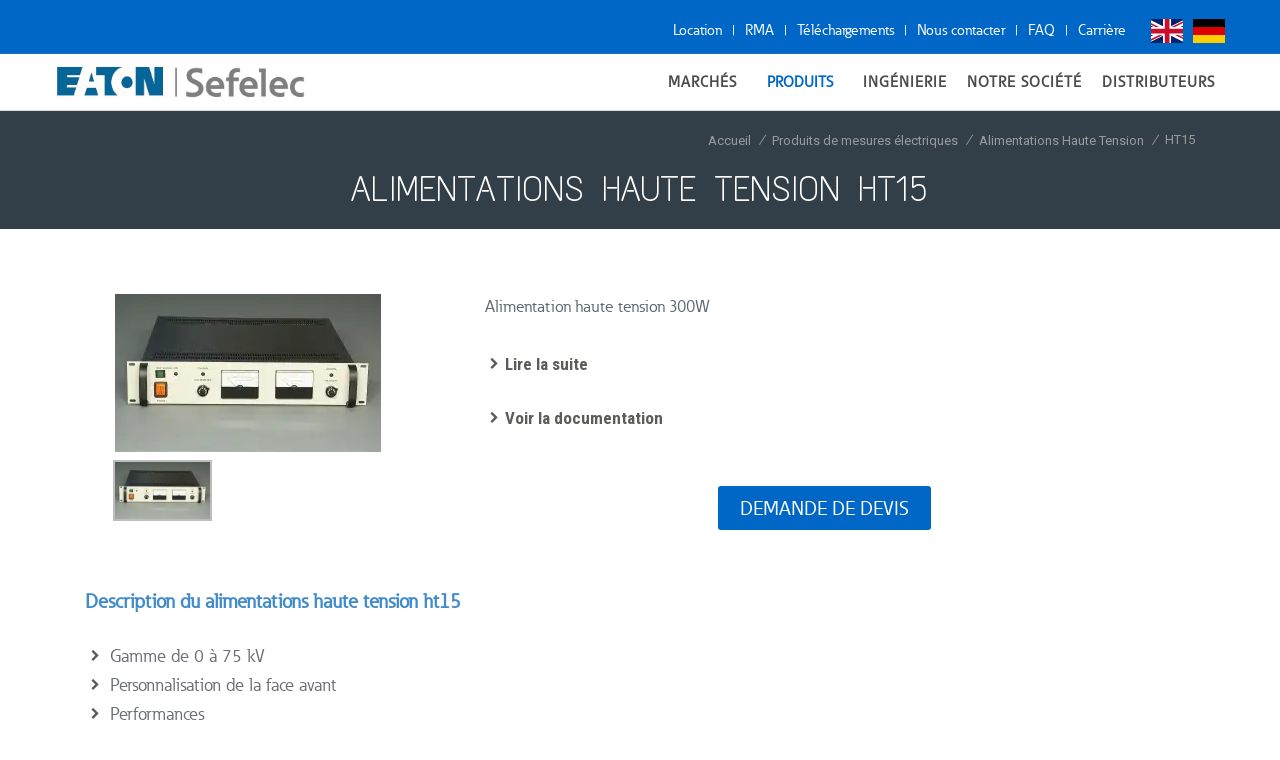

--- FILE ---
content_type: text/html; charset=utf-8
request_url: https://www.sefelec.fr/alimentation-ht15-prd265.html
body_size: 12384
content:

<!DOCTYPE html>
<html lang="fr-FR">

<head>
  <title>Alimentations Haute Tension ht15 par Sefelec Earton</title><meta http-equiv="Content-Type" content="text/html; charset=utf-8" />
<meta http-equiv="X-UA-Compatible" content="IE=edge,chrome=1" />
<meta name="viewport" content="width=device-width" />


      <meta name="canonical"  content="https://www.sefelec.fr/alimentation-ht15-prd265.html"        
         
       />
          <meta name="description"  content="Depuis 30 ans, Sefelec, Groupe Eaton, conçoit et fabrique votre alimentations haute tension ht15, variantes possibles sur mesure"        
         
       />
        <meta name="keywords"  content="HT15"        
         
       />
  

      <meta name="robots" content="noodp" />
  <meta name="copyright" content="© GoldenMarket all rights reserved" />
<meta name="author" content="GoldenMarket : http://www.goldenmarket.fr" />
<meta name="DC.Format" content="text/html">


        

  <link rel="icon" type="image/ico"  href="https://www.sefelec.fr/public/img/favicon.ico"
     
       
     />



        <link href="/public/css/reset.css?v=24" rel="stylesheet" type="text/css" />
      <link href="/public/css/bootstrap.css?v=24" rel="stylesheet" type="text/css" />
      <link href="//fonts.googleapis.com/css?family=Roboto%3A400%2C600%2C700%7CText+Me+One%3A400%2C600%2C700%7CRoboto+Condensed%3A400%2C600%2C700%7CLato%3A300%2C400%2C600%2C700%7CMontserrat%3A400%2C600%2C700&#038;ver=4.9.6?v=24" rel="stylesheet" type="text/css" />
      <link href="//ajax.googleapis.com/ajax/libs/jqueryui/1.11.4/themes/smoothness/jquery-ui.min.css?v=24" rel="stylesheet" type="text/css" />
      <link href="/public/libraries/bootstrap-select/css/bootstrap-select.min.css?v=24" rel="stylesheet" type="text/css" />
      <link href="/public/libraries/jquery-ui-timepicker/0.3.2/jquery.ui.timepicker.css?v=24" rel="stylesheet" type="text/css" />
      <link href="/public/libraries/bootstrap3-dialog/src/css/bootstrap-dialog.css?v=24" rel="stylesheet" type="text/css" />
      <link href="/public/libraries/flag-icon-css/css/flag-icon.min.css?v=24" rel="stylesheet" type="text/css" />
      <link href="/public/libraries/font-awesome/4.5.0/css/font-awesome.min.css?v=24" rel="stylesheet" type="text/css" />
      <link href="/public/libraries/simple-line-icons/2.2.3/css/simple-line-icons.css?v=24" rel="stylesheet" type="text/css" />
      <link href="/public/libraries/socicon/styles.css?v=24" rel="stylesheet" type="text/css" />
      <link href="/public/css/blocks/questions-answers/questions-answers.css?v=24" rel="stylesheet" type="text/css" />
      <link href="/public/libraries/owl-carousel/1.3.3/owl.carousel.css?v=24" rel="stylesheet" type="text/css" />
      <link href="/public/libraries/owl-carousel/1.3.3/owl.theme.css?v=24" rel="stylesheet" type="text/css" />
      <link href="/public/libraries/owl-carousel/1.3.3/owl.transitions.css?v=24" rel="stylesheet" type="text/css" />
      <link href="/widgets/user/themes/theme-popup/skin-default/css/skin.css?v=24" rel="stylesheet" type="text/css" />
      <link href="/widgets/breadcrumb/themes/theme-default/skin-default/css/skin.css?v=24" rel="stylesheet" type="text/css" />
      <link href="/widgets/quick-search/themes/theme-default/skin-collapse/css/skin.css?v=24" rel="stylesheet" type="text/css" />
      <link href="/widgets/navbar/themes/theme-jango/skin-default/css/skin.css?v=24" rel="stylesheet" type="text/css" />
      <link href="/widgets/carousel-owl/themes/theme-sync/skin-default/css/skin.css?v=24" rel="stylesheet" type="text/css" />
      <link href="/widgets/tabs-simple/themes/theme-default/skin-default/css/skin.css?v=24" rel="stylesheet" type="text/css" />
      <link href="/widgets/buttons-social-follow/themes/theme-default/skin-default/css/skin.css?v=24" rel="stylesheet" type="text/css" />
      <link href="/widgets/buttons-social-share/themes/theme-default/skin-default/css/skin.css?v=24" rel="stylesheet" type="text/css" />
      <link href="/public/css/jango/bootstrap.css?v=24" rel="stylesheet" type="text/css" />
      <link href="/public/css/jango/components.css?v=24" rel="stylesheet" type="text/css" />
      <link href="/public/css/jango/plugins.css?v=24" rel="stylesheet" type="text/css" />
      <link href="/public/css/jango/custom.css?v=24" rel="stylesheet" type="text/css" />
      <link href="/public/css/wrapper/default/wrapper.css?v=24" rel="stylesheet" type="text/css" />
      <link href="/public/css/wrapper/default/wrapper-container.css?v=24" rel="stylesheet" type="text/css" />
      <link href="/public/css/form/default/default/skin.css?v=24" rel="stylesheet" type="text/css" />
      <link href="/public/css/cms.css?v=24" rel="stylesheet" type="text/css" />
      <link href="/public/css/common.css?v=24" rel="stylesheet" type="text/css" />
      <link href="/public/css/menu.css?v=24" rel="stylesheet" type="text/css" />
      <link href="/public/css/shop.css?v=24" rel="stylesheet" type="text/css" />
      <link href="/public/css/popup.css?v=24" rel="stylesheet" type="text/css" />
      <link href="/public/css/pages/shop-product.css?v=24" rel="stylesheet" type="text/css" />
      <link href="/public/css/theme/sefelec.css?v=24" rel="stylesheet" type="text/css" />
      <link href="/public/css/theme/sefelec-v2.css?v=24" rel="stylesheet" type="text/css" />
  


<meta name="google-site-verification" content="SK527xJTT136rLU8Qb7x143gRTkjfxh_vXn7uljBYLA" />

<!-- Google Tag Manager -->
<script nonce="GAp2Q7vc">
  window.dataLayer = window.dataLayer || [];
  
    (function(w,d,s,l,i){w[l]=w[l]||[];w[l].push({'gtm.start':
    new Date().getTime(), event: 'gtm.js'
    });
  
  var f = d.getElementsByTagName(s)[0],
    j = d.createElement(s),
    dl = l != 'dataLayer' ? '&l=' + l : '';
  j.async = true;
  j.src =
    'https://www.googletagmanager.com/gtm.js?id=' + i + dl;
  f.parentNode.insertBefore(j, f);
  })(window, document, 'script', 'dataLayer', 'GTM-5M976689');

  function gtag_report_conversion(url) {
    var callback = function() {
      if (typeof(url) != 'undefined') {
        window.location = url;
      }
    };
    if (typeof gtag !== 'undefined') {
      gtag('event', 'conversion', {
        'send_to': 'AW-11157134493/pzVsCI3F7bcZEJ25kcgp',
        'event_callback': callback
      });
      return false;
      gtag('config', 'AW-11157134493');
    }
  }
</script>
<!-- End Google Tag Manager -->

  </head>

<!---->






      
  









<body  id="product" class="product containerTop-with-bg user-not-connected page-template-default page page-id-5072 overlap large-hover-icons dt-responsive-on srcset-enabled btn-flat custom-btn-color custom-btn-hover-color shadow-element-decoration bold-icons phantom-fade phantom-shadow-decoration phantom-main-logo-on sticky-mobile-header top-header first-switch-logo-left first-switch-menu-right second-switch-logo-left second-switch-menu-right right-mobile-menu layzr-loading-on popup-message-style dt-fa-compatibility the7-ver-6.4.3.1 wpb-js-composer js-comp-ver-5.4.7 vc_responsive outlined-portfolio-icons not-webkit no-mobile closed-overlay-mobile-header theme-sefelec site-shortcode-fr env-PROD">
      <!-- Google Tag Manager (noscript) -->
    <noscript><iframe src="https://www.googletagmanager.com/ns.html?id=GTM-MB73G89" height="0" width="0"
        style="display:none;visibility:hidden"></iframe></noscript>
    <!-- End Google Tag Manager (noscript) -->
    
  
      

  <div class="page-loading"></div>

  <div id="device"></div>

  <div id="page" class="closed-mobile-header">

    <!--<a class="skip-link screen-reader-text" href="#content">Contenu en pleine largeur</a>-->


    
    <header class="c-layout-header c-layout-header-4 c-layout-header-default-mobile" data-minimize-offset="20">
  <div class="c-topbar c-topbar-light c-solid-bg">
    <div class="container">
      <!-- BEGIN: INLINE NAV -->


      <!-- END: INLINE NAV -->
      <!-- BEGIN: INLINE NAV -->
      <nav class="c-top-menu c-pull-right">

        <ul class="c-links c-theme-ul">
                                  <li><a title="Location" href="/location-c192.html" target='_blank' rel="external">Location</a>
            </li>
                                    <li class="c-divider">|</li>
                        <li><a title="RMA" href="/rma.html" target='_blank' rel="external">RMA</a>
            </li>
                                    <li class="c-divider">|</li>
                        <li><a title="Téléchargements Fiches Techniques" href="/Téléchargements-c220.html" target='_blank' rel="external">Téléchargements</a>
            </li>
                                    <li class="c-divider">|</li>
                        <li><a title="Nous contacter" href="/contact.html" target='_blank' rel="external">Nous contacter</a>
            </li>
                                    <li class="c-divider">|</li>
                        <li><a title="FAQ - Foire Aux Questions" href="/topbar/faq-c281.html" target='_blank' rel="external">FAQ</a>
            </li>
                                    <li class="c-divider">|</li>
                        <li><a title="Carrière" href="/topbar/carriere-c290.html" target='_blank' rel="external">Carrière</a>
            </li>
                  </ul>

        <ul class="c-ext c-theme-ul">

          <li class="c-lang-icon">
            <ul>
                                              
                                                                                                                                                                                  
                                                                                                                                                                                          <li>
                    <a href="https://www.sefelec.com/" class="flag-icon flag-icon-gb">English</a>
                  </li>
                                                              
                                                                                                                                                                                          <li>
                    <a href="https://sefelec.de/" class="flag-icon flag-icon-de">Deutsch</a>
                  </li>
                                          </ul>
          </li>

          
        </ul>
      </nav>
      <!-- END: INLINE NAV -->
      
      
    </div>
  </div>
  <div class="c-navbar">
    <div class="container">
      <!-- BEGIN: BRAND -->
      <div class="c-navbar-wrapper clearfix">
        <div class="c-brand c-pull-left">

          
          <a title="SEFELEC" href="/" class="c-logo">
            <img src="/public/img/sefelec-eaton.jpg" alt="SEFELEC" class="c-desktop-logo" />
            <img src="/public/img/sefelec-eaton.jpg" alt="SEFELEC"
              class="c-desktop-logo-inverse" />
            <img src="/public/img/sefelec-eaton.jpg" alt="SEFELEC" class="c-mobile-logo" />
          </a>

          <button class="c-hor-nav-toggler" type="button" data-target=".c-mega-menu">
            <span class="c-line"></span>
            <span class="c-line"></span>
            <span class="c-line"></span>
          </button>
          <button class="c-topbar-toggler" type="button">
            <i class="fa fa-ellipsis-v"></i>
          </button>
          <button class="c-search-toggler" type="button">
            <i class="fa fa-search"></i>
          </button>
          
        </div>
        <!-- END: BRAND -->
        <!-- BEGIN: QUICK SEARCH -->
                        <form class="c-quick-search" action="/Recherche.html">
          <input type="hidden" name="searchQuick" value="1768871301" />

          <input type="text" name="search" placeholder="Que recherchez-vous ?" value=""
            class="form-control" autocomplete="off" />
          <span class="c-theme-link">×</span>
        </form>

        <!-- END: QUICK SEARCH -->
        <!-- BEGIN: HOR NAV -->
        <!-- BEGIN: LAYOUT/HEADERS/MEGA-MENU -->
        <!-- BEGIN: MEGA MENU -->
        <!-- Dropdown menu toggle on mobile: c-toggler class can be applied to the link arrow or link itself depending on toggle mode -->
        <nav class="c-mega-menu c-pull-right c-mega-menu-dark c-mega-menu-dark-mobile c-fonts-uppercase c-fonts-bold">
          <ul class="nav navbar-nav c-theme-nav">

            
            

            
                        
            
              
              
              
              
                            
                              
              
              
              
                              <li class="c-menu-type-classic ">
                                    
                  <a href="/menu-haut/marches-c205.html"  title="Marchés"
                    class="c-link dropdown-toggle" >
                    <span class="text">Marchés</span>

                                          <span class="c-arrow c-toggler"></span>
                                      </a>

                                      <ul class="dropdown-menu c-menu-type-classic c-pull-left">
                                                                                                                                              
                        <li class="">
                          <a href="/menu-haut/marches/aeronautique-et-spatial-c232.html" title="Aéronautique & Spatial" >
                            Aéronautique et Spatial

                                                      </a>
                                                  </li>
                                                                                                                                              
                        <li class="">
                          <a href="/menu-haut/marches/cablage-c233.html" title="Véhicules" >
                            Véhicules

                                                      </a>
                                                  </li>
                                                                                                                                              
                        <li class="">
                          <a href="/menu-haut/marches/defense-c243.html" title="Défense" >
                            Défense

                                                      </a>
                                                  </li>
                                                                                                                                              
                        <li class="">
                          <a href="/menu-haut/marches/rail-c244.html" title="Rail" >
                            Rail

                                                      </a>
                                                  </li>
                                                                                                                                              
                        <li class="">
                          <a href="/menu-haut/marches/machines-c245.html" title="Machines - Intégration dans un process de production" >
                            Machines

                                                      </a>
                                                  </li>
                                                                                                                                              
                        <li class="">
                          <a href="/menu-haut/marches/cables-harnais-c246.html" title="Câbles & Harnais" >
                            Câbles & Harnais

                                                      </a>
                                                  </li>
                                          </ul>
                                  </li>
                          
              
                              
                

                                  <li class="c-menu-type-classic c-shop">
                    <a href='/appareil-mesure-electrique-f1.html' title="Produits"
                      class="c-btn c-btn-circle" data-mobileUrl='/appareil-mesure-electrique-f1.html'
                      onclick='makeLinkRedirection(this)'>
                      <span class="text">Produits</span>
                    </a>

                    <ul class="dropdown-menu c-menu-type-classic c-pull-left three-column-menu">
                                              <li class='column'>
                          <a href="/appareil-mesure-electrique-f1.html" title="Produits de mesures électriques">Produits de mesures électriques</a>
                                                    <ul class="sub-level-2">
                                                          <li>
                                <a href="/rigidite-dielectrique-f3.html" title="Rigidité diélectrique">
                                  Rigidité diélectrique
                                </a>
                              </li>
                                                          <li>
                                <a href="/dielectrimetre-f4.html" title="Diélectrimètres">
                                  Dielectrimètres
                                </a>
                              </li>
                                                          <li>
                                <a href="/appareil-mesure-electrique/test-dbt-f2.html" title="Test DBT : Testeur de sécurité électrique">
                                  Tests DBT
                                </a>
                              </li>
                                                          <li>
                                <a href="/megohmmetre-f5.html" title="Mégohmmètres">
                                  Mégohmmètres
                                </a>
                              </li>
                                                          <li>
                                <a href="/milliohmmetre-f6.html" title="Milliohmmètres">
                                  Milliohmmètres
                                </a>
                              </li>
                                                          <li>
                                <a href="/testeur-de-cablage-f7.html" title="Testeurs de câblage">
                                  Testeurs de câblage
                                </a>
                              </li>
                                                          <li>
                                <a href="/accessoires-et-etalons-f8.html" title="Accessoires et étalons">
                                  Accessoires et étalons
                                </a>
                              </li>
                                                          <li>
                                <a href="/alimentation-f9.html" title="Alimentations Haute Tension">
                                  Alimentations Haute Tension
                                </a>
                              </li>
                                                          <li>
                                <a href="/pont-rlc-f10.html" title="Pont RLC">
                                  Pont RLC
                                </a>
                              </li>
                                                          <li>
                                <a href="/cages-essais-electriques-f11.html" title="Cages d'essais électriques">
                                  Cages d'essais électriques
                                </a>
                              </li>
                                                          <li>
                                <a href="/appareil-mesure-electrique/anciens-produits-f19.html" title="Anciens Produits des essais électriques">
                                  Anciens Produits
                                </a>
                              </li>
                                                          <li>
                                <a href="/appareil-mesure-electrique/matrice-de-commutation-f33.html" title="Matrice de commutation 5 kV et 6 kV, 4 à 512 Voies">
                                  Matrice de commutation
                                </a>
                              </li>
                                                      </ul>
                        </li>
                                              <li class='column'>
                          <a href="/normes-f12.html" title="Normes">Normes</a>
                                                    <ul class="sub-level-2">
                                                          <li>
                                <a href="/normes/en60950-f22.html" title=" EN62368  Mat. de traitement de l'information">
                                   EN62368  Informatique
                                </a>
                              </li>
                                                          <li>
                                <a href="/normes/appareils-mesures-electriques-en60335-f25.html" title=" EN60335  Appareils électrodomestiques">
                                   EN60335  Electrodomestique
                                </a>
                              </li>
                                                          <li>
                                <a href="/normes/rigidite-dielectrique-en60598-f26.html" title="EN60598 Luminaires">
                                   EN60598  Luminaires
                                </a>
                              </li>
                                                          <li>
                                <a href="/normes/appareils-mesures-electriques-en60204-f27.html" title=" EN60204 Directive Machine">
                                   EN60204  Machines
                                </a>
                              </li>
                                                          <li>
                                <a href="/normes/en61010-f28.html" title="EN61010 intrumentation">
                                   EN61010  Instrumentation
                                </a>
                              </li>
                                                          <li>
                                <a href="/normes/Appareil-test-electrique-en60601-f29.html" title="EN60601 Equipements médicaux">
                                   EN60601  Médical
                                </a>
                              </li>
                                                          <li>
                                <a href="/normes/rigidite-dielectrique-iec-61851-f30.html" title="EN61851 Chargeurs Véhicules Electriques">
                                   EN61851  Chargeurs Véhicules
                                </a>
                              </li>
                                                      </ul>
                        </li>
                                              <li class='column'>
                          <a href="/applications-appareil-test-electrique-f15.html" title="Applications">Applications</a>
                                                    <ul class="sub-level-2">
                                                          <li>
                                <a href="/applications-appareil-test-electrique/electrique-f17.html" title="Tests Électriques en Production">
                                  Tests Électriques en Production
                                </a>
                              </li>
                                                          <li>
                                <a href="/applications-appareil-test-electrique/aerospatiale-f16.html" title="Contrôles de Connecteurs">
                                  Contrôles de Connecteurs
                                </a>
                              </li>
                                                          <li>
                                <a href="/applications-appareil-test-electrique/filtration-f18.html" title="Mesures et analyses en laboratoire">
                                  Mesures et analyses en laboratoire
                                </a>
                              </li>
                                                          <li>
                                <a href="/applications-appareil-test-electrique/tests-de-faisceaux-harnais-coffrets-f21.html" title="Tests de faisceaux, harnais & coffrets">
                                  Tests de faisceaux, harnais & coffrets
                                </a>
                              </li>
                                                          <li>
                                <a href="/applications-appareil-test-electrique/tests-de-cables-f23.html" title="Tests de câbles">
                                  Tests de câbles
                                </a>
                              </li>
                                                          <li>
                                <a href="/applications-appareil-test-electrique/mesures-de-metallisation-f24.html" title="Mesures de métallisation">
                                  Mesures de métallisation
                                </a>
                              </li>
                                                      </ul>
                        </li>
                                          </ul>
                  </li>
                              
              
              
                            
                            
              
              
              
                              <li class="c-menu-type-classic ">
                                    
                  <a href="/menu-haut/ingenierie-c255.html"  title="Ingénierie"
                    class="c-link" >
                    <span class="text">Ingénierie</span>

                                      </a>

                                  </li>
                          
              
              
              
              
                            
                            
              
              
              
                              <li class="c-menu-type-classic ">
                                    
                  <a href="/notre-société-c212.html"  title="Notre société"
                    class="c-link" >
                    <span class="text">Notre société</span>

                                      </a>

                                  </li>
                          
              
              
              
              
                            
                              
              
              
              
                              <li class="c-menu-type-classic ">
                                    
                  <a href="/distributeurs-c193.html"  title="Distributeurs"
                    class="c-link dropdown-toggle" >
                    <span class="text">Distributeurs</span>

                                          <span class="c-arrow c-toggler"></span>
                                      </a>

                                      <ul class="dropdown-menu c-menu-type-classic c-pull-left">
                                                                                                                                              
                        <li class="">
                          <a href="/distributeurs/allemagne-c298.html" title="Notre distributeur officiel en  Allemagne" >
                            Allemagne

                                                      </a>
                                                  </li>
                                                                                                                                              
                        <li class="">
                          <a href="/distributeurs/australie-c296.html" title="Notre distributeur officiel en  Australie" >
                            Australie

                                                      </a>
                                                  </li>
                                                                                                                                              
                        <li class="">
                          <a href="/distributeurs/autria-c260.html" title="Notre distributeur officiel en  Autriche" >
                            Autriche

                                                      </a>
                                                  </li>
                                                                                                                                              
                        <li class="">
                          <a href="/distributeurs/bosnie-c300.html" title="Notre distributeur officiel en  Bosnie" >
                            Bosnie

                                                      </a>
                                                  </li>
                                                                                                                                              
                        <li class="">
                          <a href="/distributeurs/chine-c297.html" title="Notre distributeur officiel en  Chine" >
                            Chine

                                                      </a>
                                                  </li>
                                                                                                                                              
                        <li class="">
                          <a href="/distributeurs/coree-du-sud-c299.html" title="Notre distributeur officiel en  Corée du Sud" >
                            Corée du Sud

                                                      </a>
                                                  </li>
                                                                                                                                              
                        <li class="">
                          <a href="/distributeurs/croatie-c262.html" title="Notre distributeur officiel en  Croatie" >
                            Croatie

                                                      </a>
                                                  </li>
                                                                                                                                              
                        <li class="">
                          <a href="/distributeurs/danemark-c263.html" title="Notre distributeur officiel au  Danemark" >
                            Danemark

                                                      </a>
                                                  </li>
                                                                                                                                              
                        <li class="">
                          <a href="/distributeurs/espagne-c264.html" title="Notre distributeur officiel en  Espagne" >
                            Espagne

                                                      </a>
                                                  </li>
                                                                                                                                              
                        <li class="">
                          <a href="/distributeurs/finlande-c265.html" title="Notre distributeur officiel en  Finlande" >
                            Finlande

                                                      </a>
                                                  </li>
                                                                                                                                              
                        <li class="">
                          <a href="/distributeurs/grece-c267.html" title="Notre distributeur en  Grèce" >
                            Grèce

                                                      </a>
                                                  </li>
                                                                                                                                              
                        <li class="">
                          <a href="/distributeurs/hongrie-c268.html" title="Notre distributeur officiel en  Hongrie " >
                            Hongrie

                                                      </a>
                                                  </li>
                                                                                                                                              
                        <li class="">
                          <a href="/distributeurs/israel-c270.html" title="Notre distributeur officiel en  Israel " >
                            Israel

                                                      </a>
                                                  </li>
                                                                                                                                              
                        <li class="">
                          <a href="/distributeurs/italie-c269.html" title="Notre distributeur officiel en  Italie" >
                            Italie

                                                      </a>
                                                  </li>
                                                                                                                                              
                        <li class="">
                          <a href="/distributeurs/maroc-c301.html" title="Notre distributeur officiel au  Maroc" >
                            Maroc

                                                      </a>
                                                  </li>
                                                                                                                                              
                        <li class="">
                          <a href="/distributeurs/portugal-c272.html" title="Notre distributeur officiel au  Portugal" >
                            Portugal

                                                      </a>
                                                  </li>
                                                                                                                                              
                        <li class="">
                          <a href="/distributeurs/Czech Republic-c273.html" title="Notre distributeur officiel en  République Tchèque" >
                            République Tchèque

                                                      </a>
                                                  </li>
                                                                                                                                              
                        <li class="">
                          <a href="/distributeurs/roumanie-c274.html" title="Notre distributeur officiel en  Roumanie" >
                            Roumanie

                                                      </a>
                                                  </li>
                                                                                                                                              
                        <li class="">
                          <a href="/distributeurs/slovaquie-c276.html" title="Notre distributeur officiel en   Slovaquie" >
                            Slovaquie

                                                      </a>
                                                  </li>
                                                                                                                                              
                        <li class="">
                          <a href="/distributeurs/turquie-c279.html" title="Notre distributeur officiel en  Turquie" >
                            Turquie

                                                      </a>
                                                  </li>
                                                                                                                                              
                        <li class="">
                          <a href="/distributeurs/b-autres-pays-c302.html" title="Pour contacter SEFELEC depuis un Pays non listé" >
                             Autres Pays

                                                      </a>
                                                  </li>
                                          </ul>
                                  </li>
                          

            
            

            
            
            
            

            
            
          </ul>
        </nav>
        <!-- END: MEGA MENU -->
        <!-- END: LAYOUT/HEADERS/MEGA-MENU -->
        <!-- END: HOR NAV -->
      </div>
      <!-- BEGIN: LAYOUT/HEADERS/QUICK-CART -->


      
      <div class="c-cart-menu" id="bloc-cart_popup">
        <!--<div id="Contentcart_popup" class="bloc-cart-content">--><div id="bloc-cart_content" class="bloc-cart-content">			<div class="tab-cart-popup skin-default">		<p class="title-1">Mon panier</p>					<div class="no-item">				<p>Aucun produit dans votre panier</p>			</div>			</div></div><div class="popup-close"></div>
      </div>

    </div>
  </div>
</header>

    
    

  

    
      <div id="container-top">
      

      
        
          
                      <div id="wrapper-breadcrumb" class="wrapper">
              <div class="wrapper-inner">
                	<div id="breadcrumb_default" class="widget-breadcrumb theme-default skin-default">
				<div itemscope itemtype="http://data-vocabulary.org/Breadcrumb">
												<a href="/" title="Accueil sefelec" itemprop="url"><span itemprop="title">Accueil</span></a>
					<i>/</i>
																				<a href="/appareil-mesure-electrique-f1.html" title="Produits de mesures électriques" itemprop="url"><span itemprop="title">Produits de mesures électriques</span></a>
					<i>/</i>
																				<a href="/alimentation-f9.html" title="Alimentations Haute Tension" itemprop="url"><span itemprop="title">Alimentations Haute Tension</span></a>
					<i>/</i>
																				<span itemprop="title">HT15</span>
													</div>
	</div>

              </div>
            </div>
                  

        
          
                                    <div id="wrapper-bar-title" class="wrapper">
                <div class="wrapper-inner">
                  <div class="bar-title skin-default row">
                    <h1 class="title-1">Alimentations Haute Tension ht15</h1>
                                      </div>
                </div>
              </div>
                              

        
          
          
        

        
        </div>
      

    

  




  
      <div id="container">
    
    

    
    
      <div id="wrapper-container"
        class="wrapper ">
        
          <div class="wrapper-inner">
            
              
              <div class="row ajax-area" id="ajax-area_container">

                
                  <div class="overlay-loading"></div>
                


                
                
                    
                

                
                
                  <div class="column-content">
                    
                      <div class="column-content-inner">

                        
                        
                                                  

                        
                        

  
  
  <div id="area-product_1" class="row">

    
    <div class="col col-1">
      	<div id="carousel_product-media" class="carousel-owl theme-sync skin-default">
		<div id="carousel_product-media_big" class="owl-carousel owl-carousel-big">
							<div class="item">
																																			
					<div class="media ">
												
							
																														
						<a title="ALIMENTATION ER HT15." href="https://cdn.goldenmarket.eu/image/uwjjo-393-jpg" class="html5lightbox" data-group="zoom-product">
							<img alt="ALIMENTATION ER HT15." src="https://cdn.goldenmarket.eu/image/uwjjo-393-jpg" />
						</a>

						
											</div>
				</div>
					</div>
		<div id="carousel_product-media_thumb" class="owl-carousel owl-carousel-thumb">
							<div class="item"><img alt="ALIMENTATION ER HT15." src="https://cdn.goldenmarket.eu/image/uwjjo-393-jpg"></div>
					</div>
	</div>

    </div> <!-- .col-1 -->

    
    <div class="col col-2">


      
              
        <div class="widget prd-description">
          <p class="prd-description">
            
            Alimentation haute tension 300W
          </p>
          <p class="link">
            <a title="Lire la suite" href="#prod-description" class="go-to-anchor"
              data-div-id="prod-description">
              <i></i>
              <span>Lire la suite</span>
            </a>
          </p>

                      <p class="link">
              <a title="Voir la documentation" href="#prod-documentation" class="go-to-anchor"
                data-div-id="prod-documentation">
                <i></i>
                <span>Voir la documentation</span>
              </a>
            </p>
          
        </div>

        
        	  
	  
	  

	  
	  
	  

<div class="btn-devis " id="">
	<a title="Demande de devis : HT15" href="/devis-product-265.html">Demande de devis</a>
</div>
        
      

      
      

      
      <div id="area-product_questions-answers-short">
        
      </div>


      
      
    </div> <!-- .col-2 -->

  </div> <!-- #area-product_1 -->


  
  
  

  <h2>Description du alimentations haute tension ht15</h2>
  <div class="cms" id="prod-description">
    <div class="text1"><ul><li> Gamme de 0 à 75 kV
</li><li> Personnalisation de la face avant
</li><li> Performances
</li><li> Dimensions et poids réduits
</li><li> Tension et courant réglables
</li><li> Contrôle à distance</li></ul></div><div class="clear"></div>
  </div>

      <div id="prod-documentation">
      <h2>Documentation du alimentations haute tension ht15</h2>
      	<div class="pdf-list">
		<ul>
			

											<li>
					<a title="Fiche technique : HT15" href="javascript:void(0)" 
          onclick="window.open('/media/fr/media/fr/produits/fiches/alimentation-er-ht15-394.pdf', '_blank');" 
          >
						<span class="file-name is-icon">
							<i class="icon-pdf"></i>
							Fiche technique
						</span>
						<span class="file-url">alimentation-er-ht15pdf</span>
																	</a>
				</li>
			
											<li>
					<a title="Manuel : HT15" href="javascript:void(0)"
          onclick="window.open('/media/fr/media/fr/produits/manuels/ht15-fr-a4-395.pdf', '_blank');"          >
						<span class="file-name is-icon">
							<i class="icon-pdf"></i>
							Manuel
						</span>
						<span class="file-url">ht15-fr-a4pdf</span>
																			<span class="file-date">03/01/2012</span>
											</a>
				</li>
					</ul>
	</div>
    </div>
  


  

  
  


  
  

  	  
	  
	  



<div class="btn-devis-2 " id="">
	<a title="Demande de contact" href="/contact.html">
		<i></i>
		Demande de contact
	</a>
</div>

  
  


  
  
      













                


      














          

      
      

      
      
  

                      </div>
                    
                  </div>
                

                
                
                    
                

              </div> <!-- #ajax-area_container -->
            
          </div> <!-- .wrapper-inner --> 
        
      </div> <!-- #wrapper-container -->
    
    
        </div> <!-- #container -->
  




  
  




  <!--
			
		
		
			
		
		
			
		
		
			
		
		
			
		
		
			
		
		
			
		
		
			
		
		
			
		
		
			
		
		
			
		
		
			
		
		
		-->




    
    

<footer class="c-layout-footer c-layout-footer-6">
  <div class="container">
    <div class="c-prefooter c-bg-white">
      <div class="c-body">
        <div class="row">

          <div class="col-1 col-md-6 col-xs-12">
            
                                                                                                                    
                              <div class="logo-footer">
                  <a title="Footer infos" href="/">
                    <img src="https://cdn.goldenmarket.eu/image/uwjjo-10-png" alt="Eaton Corporation Logowhite" />
                  </a>
                </div>
                                            <div class="catcher-footer">
                  Eaton a pour mission d’améliorer la qualité de vie et l’environnement à travers l’utilisation de technologies et de services de gestion de l’énergie. Nous proposons des solutions durables qui aident nos clients à gérer efficacement les énergies électriques, hydrauliques et mécaniques – ce de façon plus sûre, plus efficiente et plus fiable. Notre chiffre d'affaires 2020 a atteint 17,9 milliards de dollars, et nous commercialisons nos produits dans plus de 175 pays. Nous employons près de 90 000 personnes.
                </div>
                                    </div>

                              
                      
                                                                                      
          <div class="col-2 col-md-3 col-xs-6">
                          <ul class="c-links c-theme-ul">
                                  
                  <li>
                    <a href="/menu-footer/notre-societe-c214.html" title="Notre société">Notre société</a>

                                          <ul>
                                                  <li><a href="/politiques-et-declarations-c215.html" title="Notre société">Politiques et déclarations</a></li>
                                                  <li><a href="/approvisionnement-responsable-des-minerais-des-conflits-c256.html" title="Notre société">Approvisionnement responsable des minerais des conflits</a></li>
                                                  <li><a href="/politique-visant-a-combattre-l-esclavage-et-la-traite-des-etres-humains-c258.html" title="Notre société">Politique visant à combattre l’esclavage et la traite des êtres humains</a></li>
                                                  <li><a href="/Conditions generales-c219.html" title="Notre société">Conditions Générales</a></li>
                                              </ul>
                                      </li>
                                <li>
                  <a href="/clubGolden" title="club golden">ClubGolden</a>
                </li>
              </ul>
                      </div>

          <div class="col-3 col-md-3 col-xs-6">
                          <ul class="c-links c-theme-ul">
                                  
                  <li>
                    <a href="/menu-footer/liens-populaires-c216.html" title="Liens populaires">Liens populaires</a>

                                          <ul>
                                                  <li><a href="/https:/www.eaton.com/fr-company/careers.html-c217.html" title="Carrières">Carrières</a></li>
                                                  <li><a href="/menu-footer/liens-populaires/relations-avec-les-investisseurs-c218.html" title="Relations avec les investisseurs">Relations avec les investisseurs</a></li>
                                              </ul>
                                      </li>
                              </ul>
            

            <div class="widget-socicon theme-colored">
              <div class="title">Partageons nos grandes idées</div>
              <ul>
                <li><a href="https://twitter.com/eatoncorp" onclick="window.open(this.href); return false;"><i
                      class="socicon-twitter"></i></a></li>
                <li><a href="https://www.facebook.com/eatoncorporation" onclick="window.open(this.href); return false;"><i
                      class="socicon-facebook"></i></a></li>
                <li><a href="https://www.youtube.com/user/EatonVideos" onclick="window.open(this.href); return false;"><i
                      class="socicon-youtube"></i></a></li>
              </ul>
            </div>

            
          </div>

        </div>
      </div>
    </div>
  </div>
</footer>


</div> <!-- #page -->




  <div class="form-download">
    <button class="close-button">X</button>
    <div class="download-content">
      <p>Afin de télécharger le document demandé, nous vous prions de bien vouloir remplir le formulaire ci-dessous.</p>
      <p class="error"></p>
      <div class="form-content">
        <div id="form_download" class="form skin-default">
	
	
	<form enctype="multipart/form-data" name="frm_download"  method="POST" id="frm_download" >
									<div class="field field-text  " id="Mdiv_form_field_nom">
	<label for="nom">Nom *  :</label>
	<input type="text" name="nom"  class="input_225" id="id_lastname_field" placeholder="Nom" value="" />
</div>
												<div class="field field-text  " id="Mdiv_form_field_phone">
	<label for="phone">Téléphone :</label>
	<input type="text" name="phone"  class="input_225" id="id_phone_field" placeholder="Téléphone" value="" />
</div>
												<div class="field field-text  " id="Mdiv_form_field_company">
	<label for="company">Société *  :</label>
	<input type="text" name="company"  class="input_225" id="id_phone_field" placeholder="Société" value="" />
</div>
												<div class="field field-text  " id="Mdiv_form_field_city">
	<label for="city">Ville *  :</label>
	<input type="text" name="city"  class="input_225" id="id_city_field" placeholder="Ville" value="" />
</div>
												<div class="field field-select_country field-selectpicker " id="Mdiv_form_field_country">
	<label for="country">Pays *  :</label>
		<select name="country" class="selectpicker" id="id_country_field" placeholder="GLOBAL_TITLE_COUNTRY">
					<option value="FR" >France</option>
					<option value="DE" >Allemagne</option>
					<option value="AT" >Autriche</option>
					<option value="BE" >Belgique</option>
					<option value="BG" >Bulgarie</option>
					<option value="CY" >Chypre (pays)</option>
					<option value="HR" >Croatie</option>
					<option value="DK" >Danemark</option>
					<option value="ES" >Espagne</option>
					<option value="EE" >Estonie</option>
					<option value="FI" >Finlande</option>
					<option value="GR" >Grèce</option>
					<option value="HU" >Hongrie</option>
					<option value="IE" >Irlande (pays)</option>
					<option value="IT" >Italie</option>
					<option value="LT" >Lituanie</option>
					<option value="LU" >Luxembourg (pays)</option>
					<option value="MT" >Malte</option>
					<option value="NL" >Pays-Bas</option>
					<option value="PL" >Pologne</option>
					<option value="PT" >Portugal</option>
					<option value="CZ" >République tchèque</option>
					<option value="RO" >Roumanie</option>
					<option value="GB" >Royaume-Uni</option>
					<option value="SK" >Slovaquie</option>
					<option value="SI" >Slovénie</option>
					<option value="SE" >Suède</option>
					<option value="CH" >Suisse</option>
					<option value="AF" >Afghanistan</option>
					<option value="AX" >Îles Åland</option>
					<option value="AL" >Albanie</option>
					<option value="DZ" >Algérie</option>
					<option value="AS" >Samoa américaines</option>
					<option value="AD" >Andorre</option>
					<option value="AO" >Angola</option>
					<option value="AI" >Anguilla</option>
					<option value="AQ" >Antarctique</option>
					<option value="AG" >Antigua-et-Barbuda</option>
					<option value="AR" >Argentine</option>
					<option value="AM" >Arménie</option>
					<option value="AW" >Aruba</option>
					<option value="AU" >Australie</option>
					<option value="AZ" >Azerbaïdjan</option>
					<option value="BS" >Bahamas</option>
					<option value="BH" >Bahreïn</option>
					<option value="BD" >Bangladesh</option>
					<option value="BB" >Barbade</option>
					<option value="BY" >Biélorussie</option>
					<option value="IM" >Île de Man</option>
					<option value="BZ" >Belize</option>
					<option value="JM" >Jamaïque</option>
					<option value="JP" >Japon</option>
					<option value="BJ" >Bénin</option>
					<option value="JE" >Jersey</option>
					<option value="BM" >Bermudes</option>
					<option value="JO" >Jordanie</option>
					<option value="BT" >Bhoutan</option>
					<option value="BO" >Bolivie</option>
					<option value="BQ" >Pays-Bas caribéens</option>
					<option value="BA" >Bosnie-Herzégovine</option>
					<option value="BW" >Botswana</option>
					<option value="KZ" >Kazakhstan</option>
					<option value="KE" >Kenya</option>
					<option value="BV" >Île Bouvet</option>
					<option value="KI" >Kiribati</option>
					<option value="BR" >Brésil</option>
					<option value="IO" >Territoire britannique de l'océan Indien</option>
					<option value="BN" >Brunei</option>
					<option value="KP" >Corée du Nord</option>
					<option value="KR" >Corée du Sud</option>
					<option value="KW" >Koweït</option>
					<option value="KG" >Kirghizistan</option>
					<option value="BF" >Burkina Faso</option>
					<option value="LA" >Laos</option>
					<option value="BI" >Burundi</option>
					<option value="LV" >Lettonie</option>
					<option value="KH" >Cambodge</option>
					<option value="LB" >Liban</option>
					<option value="CM" >Cameroun</option>
					<option value="CA" >Canada</option>
					<option value="CV" >Cap-Vert</option>
					<option value="LS" >Lesotho</option>
					<option value="LR" >Liberia</option>
					<option value="KY" >Îles Caïmans</option>
					<option value="LY" >Libye</option>
					<option value="CF" >République centrafricaine</option>
					<option value="LI" >Liechtenstein</option>
					<option value="TD" >Tchad</option>
					<option value="CL" >Chili</option>
					<option value="CN" >Chine</option>
					<option value="CX" >Île Christmas</option>
					<option value="CC" >Îles Cocos</option>
					<option value="MO" >Macao</option>
					<option value="CO" >Colombie</option>
					<option value="MK" >Macédoine du Nord</option>
					<option value="KM" >Comores (pays)</option>
					<option value="CG" >République du Congo</option>
					<option value="CD" >République démocratique du Congo</option>
					<option value="MG" >Madagascar</option>
					<option value="MW" >Malawi</option>
					<option value="MY" >Malaisie</option>
					<option value="MV" >Maldives</option>
					<option value="ML" >Mali</option>
					<option value="MH" >Îles Marshall (pays)</option>
					<option value="MQ" >Martinique</option>
					<option value="CK" >Îles Cook</option>
					<option value="MR" >Mauritanie</option>
					<option value="CR" >Costa Rica</option>
					<option value="MU" >Maurice (pays)</option>
					<option value="CI" >Côte d'Ivoire</option>
					<option value="CU" >Cuba</option>
					<option value="CW" >Curaçao</option>
					<option value="YT" >Mayotte</option>
					<option value="MX" >Mexique</option>
					<option value="FM" >États fédérés de Micronésie (pays)</option>
					<option value="MA" >Maroc</option>
					<option value="MD" >Moldavie</option>
					<option value="MC" >Monaco</option>
					<option value="DJ" >Djibouti</option>
					<option value="DM" >Dominique</option>
					<option value="DO" >République dominicaine</option>
					<option value="EC" >Équateur (pays)</option>
					<option value="EG" >Égypte</option>
					<option value="SV" >Salvador</option>
					<option value="GQ" >Guinée équatoriale</option>
					<option value="ER" >Érythrée</option>
					<option value="ET" >Éthiopie</option>
					<option value="MN" >Mongolie</option>
					<option value="FK" >Malouines</option>
					<option value="ME" >Monténégro</option>
					<option value="FO" >Îles Féroé</option>
					<option value="MS" >Montserrat</option>
					<option value="FJ" >Fidji</option>
					<option value="MZ" >Mozambique</option>
					<option value="MM" >Birmanie</option>
					<option value="NA" >Namibie</option>
					<option value="NR" >Nauru</option>
					<option value="NP" >Népal</option>
					<option value="GF" >Guyane</option>
					<option value="PF" >Polynésie française</option>
					<option value="NC" >Nouvelle-Calédonie</option>
					<option value="TF" >Terres australes et antarctiques françaises</option>
					<option value="NZ" >Nouvelle-Zélande</option>
					<option value="GA" >Gabon</option>
					<option value="GM" >Gambie</option>
					<option value="GE" >Géorgie (pays)</option>
					<option value="GH" >Ghana</option>
					<option value="GI" >Gibraltar</option>
					<option value="GL" >Groenland</option>
					<option value="NI" >Nicaragua</option>
					<option value="NE" >Niger</option>
					<option value="GD" >Grenade (pays)</option>
					<option value="NG" >Nigeria</option>
					<option value="GP" >Guadeloupe</option>
					<option value="NU" >Niue</option>
					<option value="NF" >Île Norfolk</option>
					<option value="MP" >Îles Mariannes du Nord</option>
					<option value="GU" >Guam</option>
					<option value="GT" >Guatemala</option>
					<option value="GG" >Guernesey</option>
					<option value="NO" >Norvège</option>
					<option value="GN" >Guinée</option>
					<option value="OM" >Oman</option>
					<option value="GW" >Guinée-Bissau</option>
					<option value="PK" >Pakistan</option>
					<option value="PW" >Palaos</option>
					<option value="PS" >Palestine</option>
					<option value="PA" >Panama</option>
					<option value="GY" >Guyana</option>
					<option value="PG" >Papouasie-Nouvelle-Guinée</option>
					<option value="HT" >Haïti</option>
					<option value="PY" >Paraguay</option>
					<option value="HM" >Îles Heard-et-MacDonald</option>
					<option value="PE" >Pérou</option>
					<option value="VA" >Saint-Siège (État de la Cité du Vatican)</option>
					<option value="PH" >Philippines</option>
					<option value="HN" >Honduras</option>
					<option value="PN" >Îles Pitcairn</option>
					<option value="HK" >Hong Kong</option>
					<option value="IS" >Islande</option>
					<option value="IN" >Inde</option>
					<option value="ID" >Indonésie</option>
					<option value="IR" >Iran</option>
					<option value="PR" >Porto Rico</option>
					<option value="QA" >Qatar</option>
					<option value="RE" >La Réunion</option>
					<option value="IQ" >Irak</option>
					<option value="RU" >Russie</option>
					<option value="RW" >Rwanda</option>
					<option value="BL" >Saint-Barthélemy</option>
					<option value="SH" >Sainte-Hélène, Ascension et Tristan da Cunha</option>
					<option value="KN" >Saint-Christophe-et-Niévès</option>
					<option value="LC" >Sainte-Lucie</option>
					<option value="MF" >Saint-Martin</option>
					<option value="PM" >Saint-Pierre-et-Miquelon</option>
					<option value="VC" >Saint-Vincent-et-les-Grenadines</option>
					<option value="WS" >Samoa</option>
					<option value="SM" >Saint-Marin</option>
					<option value="ST" >Sao Tomé-et-Principe</option>
					<option value="SA" >Arabie saoudite</option>
					<option value="SN" >Sénégal</option>
					<option value="RS" >Serbie</option>
					<option value="SC" >Seychelles</option>
					<option value="SL" >Sierra Leone</option>
					<option value="SG" >Singapour</option>
					<option value="SX" >Saint-Martin</option>
					<option value="SB" >Salomon</option>
					<option value="SO" >Somalie</option>
					<option value="ZA" >Afrique du Sud</option>
					<option value="GS" >Géorgie du Sud-et-les îles Sandwich du Sud</option>
					<option value="SS" >Soudan du Sud</option>
					<option value="LK" >Sri Lanka</option>
					<option value="SD" >Soudan</option>
					<option value="SR" >Suriname</option>
					<option value="SJ" >Svalbard et ile Jan Mayen</option>
					<option value="SZ" >Eswatini</option>
					<option value="SY" >Syrie</option>
					<option value="TW" >Taïwan / (République de Chine (Taïwan))</option>
					<option value="TJ" >Tadjikistan</option>
					<option value="TZ" >Tanzanie</option>
					<option value="TH" >Thaïlande</option>
					<option value="TL" >Timor oriental</option>
					<option value="TG" >Togo</option>
					<option value="TK" >Tokelau</option>
					<option value="TO" >Tonga</option>
					<option value="TT" >Trinité-et-Tobago</option>
					<option value="TN" >Tunisie</option>
					<option value="TR" >Turquie</option>
					<option value="TM" >Turkménistan</option>
					<option value="TC" >Îles Turques-et-Caïques</option>
					<option value="TV" >Tuvalu</option>
					<option value="UG" >Ouganda</option>
					<option value="UA" >Ukraine</option>
					<option value="AE" >Émirats arabes unis</option>
					<option value="US" >États-Unis</option>
					<option value="UM" >Îles mineures éloignées des États-Unis</option>
					<option value="UY" >Uruguay</option>
					<option value="UZ" >Ouzbékistan</option>
					<option value="VU" >Vanuatu</option>
					<option value="VE" >Venezuela</option>
					<option value="VN" >Viêt Nam</option>
					<option value="VG" >Îles Vierges britanniques</option>
					<option value="VI" >Îles Vierges des États-Unis</option>
					<option value="WF" >Wallis-et-Futuna</option>
					<option value="EH" >République arabe sahraouie démocratique</option>
					<option value="YE" >Yémen</option>
					<option value="ZM" >Zambie</option>
					<option value="ZW" >Zimbabwe</option>
			</select>
</div>
												<div class="field field-email  " id="Mdiv_form_field_email">
	<label for="email">Email *  :</label>
	<input type="text" name="email" class="input_225" id="id_email_field" placeholder="Email" value="" />
</div>
												





  
  
  <div class="field field-submit " id="Mdiv_form_field_submit">
    <div class="button">
      <input type="submit"  class="form_download_submit"         value="Envoyer" />
    </div>
  </div>

												<input type="hidden" name="download" value="1768871301" />

						</form>
</div>

      </div>
    </div>
  </div>


  
  <div class="modal fade bootstrap-dialog dialog-no-title" id="login-form" role="dialog">
    <div class="modal-dialog">
        <div class="modal-content c-square">
            <div class="modal-header c-no-border">
                <button type="button" class="close" data-dismiss="modal" aria-label="Close">
                    <span aria-hidden="true">&times;</span>
                </button>
            </div>
            <div class="modal-body">
                

                <div id="user-login-popup" class="widget-connected theme-popup skin-default">

	
		<div class="widget-user-logon">
			<p class="title-1">J'ai déjà un compte</p>

			<div id="form_ident" class="form skin-default">
	
	
	<form enctype="multipart/form-data" name="frm_ident"  method="POST" id="frm_ident" >
									<div class="field field-email  " id="Mdiv_form_field_login">
	<label for="login">Email *  :</label>
	<input type="text" name="login" class="input_225" id="id_ident_login_field" placeholder="Email" value="" />
</div>
												<div class="field field-password  " id="Mdiv_form_field_password">
	<label for="password">Mot de passe *  :</label>
	<input type="password" name="password" class="input_225" id="id_pass_login_field" placeholder="********" value="" />
</div>
												<div class="field field-checkbox  " id="Mdiv_form_field_cookies">
	<label></label>
	<ul>
		<li>
																			
			<input type="checkbox" name="cookies" id="remember-me_1" class="input_225"  value="1" />
			<label for="remember-me_1">Se souvenir de moi :</label>
		</li>
	</ul>
</div>
												





  
  
  <div class="field field-submit " id="Mdiv_form_field_none">
    <div class="button">
      <input type="submit"         value="Connexion" />
    </div>
  </div>

												<input type="hidden" name="ident" value="1" />

												<input type="hidden" name="instance" value="popup" />

						</form>
</div>

		</div>

		<div class="widget-user-lost-password">
			<p class="title-2">Mot de passe oublié ?</p>
			<p class="catcher">Veuillez saisir votre adresse e-mail pour recevoir votre nouveau mot de passe.</p>

			<div id="form_lostpassword" class="form skin-default">
	
	
	<form enctype="multipart/form-data" name="frm_lostpassword"  method="POST" id="frm_lostpass" >
									<div class="field field-email  " id="Mdiv_form_field_email">
	<label for="email">Email *  :</label>
	<input type="text" name="email" class="input_225" id="id_lostpass_login_field" placeholder="Email" value="" />
</div>
												





  
  
  <div class="field field-submit " id="Mdiv_form_field_none">
    <div class="button">
      <input type="submit"         value="Retrouver" />
    </div>
  </div>

												<input type="hidden" name="lostpassword" value="1" />

												<input type="hidden" name="instance" value="popup" />

						</form>
</div>

		</div>

		<div class="widget-user-subscribe-link">
			<p class="title-1">Je suis nouveau client</p>

			<div class="form">
				<p class="link link-subscribe">
					<a title="Créer un compte" href="/Inscription.html">Créer un compte</a>
				</p>
			</div>
		</div>

	</div>

            </div>
        </div>
        <div class="overlay-loading"></div>
    </div>
</div>


<!-- BEGIN: CONTENT/USER/FORGET-PASSWORD-FORM -->







  


      <script src="//ajax.googleapis.com/ajax/libs/jquery/1.11.3/jquery.min.js?v=24" type="text/javascript">
      
    </script>
      <script src="//ajax.googleapis.com/ajax/libs/jqueryui/1.11.4/jquery-ui.min.js?v=24" type="text/javascript">
      
    </script>
      <script src="//ajax.googleapis.com/ajax/libs/jqueryui/1.11.4/i18n/jquery-ui-i18n.min.js?v=24" type="text/javascript">
      
    </script>
      <script src="/public/libraries/jquery-ajax-cross-origin/1.3/js/jquery.ajax-cross-origin.min.js?v=24" type="text/javascript">
      
    </script>
      <script src="/public/libraries/jquery-alterclass/jquery-alterclass.js?v=24" type="text/javascript">
      
    </script>
      <script src="/public/js/common-base.js?v=24" type="text/javascript">
      
    </script>
      <script src="/public/libraries/bootstrap/dist/js/bootstrap.min.js?v=24" type="text/javascript">
      
    </script>
      <script src="/public/libraries/bootstrap-select/js/bootstrap-select.min.js?v=24" type="text/javascript">
      
    </script>
      <script src="/public/libraries/bootstrap-filestyle/1.1.2/js/bootstrap-filestyle.min.js?v=24" type="text/javascript">
      
    </script>
      <script src="/public/libraries/jquery-ui-timepicker/0.3.2/jquery.ui.timepicker.js?v=24" type="text/javascript">
      
    </script>
      <script src="/public/libraries/jquery-ui-timepicker/0.3.2/i18n/jquery.ui.timepicker-fr.js?v=24" type="text/javascript">
      
    </script>
      <script src="/public/libraries/bootstrap3-dialog/src/js/bootstrap-dialog.js?v=24" type="text/javascript">
      
    </script>
      <script src="/public/libraries/owl-carousel/1.3.3/owl.carousel.js?v=24" type="text/javascript">
      
    </script>
      <script src="/widgets/user/themes/theme-popup/skin-default/js/popup-connected.js?v=24" type="text/javascript">
      
    </script>
      <script src="/widgets/breadcrumb/themes/theme-default/skin-default/js/test.js?v=24" type="text/javascript">
      
    </script>
      <script src="/widgets/quick-search/themes/theme-default/skin-collapse/js/test.js?v=24" type="text/javascript">
      
    </script>
      <script src="/widgets/carousel-owl/themes/theme-sync/skin-default/js/carousel_product-media.js?v=24" type="text/javascript">
      
    </script>
      <script src="/widgets/tabs-simple/themes/theme-default/skin-default/js/tabs_productContent.js?v=24" type="text/javascript">
      
    </script>
      <script src="/public/libraries/jango/components.js?v=24" type="text/javascript">
      
    </script>
      <script src="/public/libraries/jango/components-shop.js?v=24" type="text/javascript">
      
    </script>
      <script src="/public/libraries/jango/app.js?v=24" type="text/javascript">
      
    </script>
      <script src="/public/js/lang.js?v=24" type="text/javascript">
      
    </script>
      <script src="/public/js/functions.js?v=24" type="text/javascript">
      
    </script>
      <script src="/public/js/common.js?v=24" type="text/javascript">
      
    </script>
      <script src="/public/js/shop.js?v=24" type="text/javascript">
      
    </script>
      <script src="/public/js/pages/shop-product.js?v=24" type="text/javascript">
      
    </script>
  


  
    <script>
      !function(d,s,id){var js,fjs=d.getElementsByTagName(s)[0];if(!d.getElementById(id)){js=d.createElement(s);js.id=id;js.src="//platform.twitter.com/widgets.js";fjs.parentNode.insertBefore(js,fjs);}}(document,"script","twitter-wjs");
    </script>
  
  
    <script type="text/javascript">
      window.___gcfg = {lang: 'fr'};

      (function() {
        var po = document.createElement('script');
        po.type = 'text/javascript';
        po.async = true;
        po.src = 'https://apis.google.com/js/plusone.js';
        var s = document.getElementsByTagName('script')[0];
        s.parentNode.insertBefore(po, s);
      })();
    </script>
  
    	
	
  
</body>

</html>


--- FILE ---
content_type: text/html; charset=utf-8
request_url: https://www.sefelec.fr/alimentation-ht15-prd265.html
body_size: 12244
content:

<!DOCTYPE html>
<html lang="fr-FR">

<head>
  <title>Alimentations Haute Tension ht15 par Sefelec Earton</title><meta http-equiv="Content-Type" content="text/html; charset=utf-8" />
<meta http-equiv="X-UA-Compatible" content="IE=edge,chrome=1" />
<meta name="viewport" content="width=device-width" />


      <meta name="canonical"  content="https://www.sefelec.fr/alimentation-ht15-prd265.html"        
         
       />
          <meta name="description"  content="Depuis 30 ans, Sefelec, Groupe Eaton, conçoit et fabrique votre alimentations haute tension ht15, variantes possibles sur mesure"        
         
       />
        <meta name="keywords"  content="HT15"        
         
       />
  

      <meta name="robots" content="noodp" />
  <meta name="copyright" content="© GoldenMarket all rights reserved" />
<meta name="author" content="GoldenMarket : http://www.goldenmarket.fr" />
<meta name="DC.Format" content="text/html">


        

  <link rel="icon" type="image/ico"  href="https://www.sefelec.fr/public/img/favicon.ico"
     
       
     />



        <link href="/public/css/reset.css?v=24" rel="stylesheet" type="text/css" />
      <link href="/public/css/bootstrap.css?v=24" rel="stylesheet" type="text/css" />
      <link href="//fonts.googleapis.com/css?family=Roboto%3A400%2C600%2C700%7CText+Me+One%3A400%2C600%2C700%7CRoboto+Condensed%3A400%2C600%2C700%7CLato%3A300%2C400%2C600%2C700%7CMontserrat%3A400%2C600%2C700&#038;ver=4.9.6?v=24" rel="stylesheet" type="text/css" />
      <link href="//ajax.googleapis.com/ajax/libs/jqueryui/1.11.4/themes/smoothness/jquery-ui.min.css?v=24" rel="stylesheet" type="text/css" />
      <link href="/public/libraries/bootstrap-select/css/bootstrap-select.min.css?v=24" rel="stylesheet" type="text/css" />
      <link href="/public/libraries/jquery-ui-timepicker/0.3.2/jquery.ui.timepicker.css?v=24" rel="stylesheet" type="text/css" />
      <link href="/public/libraries/bootstrap3-dialog/src/css/bootstrap-dialog.css?v=24" rel="stylesheet" type="text/css" />
      <link href="/public/libraries/flag-icon-css/css/flag-icon.min.css?v=24" rel="stylesheet" type="text/css" />
      <link href="/public/libraries/font-awesome/4.5.0/css/font-awesome.min.css?v=24" rel="stylesheet" type="text/css" />
      <link href="/public/libraries/simple-line-icons/2.2.3/css/simple-line-icons.css?v=24" rel="stylesheet" type="text/css" />
      <link href="/public/libraries/socicon/styles.css?v=24" rel="stylesheet" type="text/css" />
      <link href="/public/css/blocks/questions-answers/questions-answers.css?v=24" rel="stylesheet" type="text/css" />
      <link href="/public/libraries/owl-carousel/1.3.3/owl.carousel.css?v=24" rel="stylesheet" type="text/css" />
      <link href="/public/libraries/owl-carousel/1.3.3/owl.theme.css?v=24" rel="stylesheet" type="text/css" />
      <link href="/public/libraries/owl-carousel/1.3.3/owl.transitions.css?v=24" rel="stylesheet" type="text/css" />
      <link href="/widgets/user/themes/theme-popup/skin-default/css/skin.css?v=24" rel="stylesheet" type="text/css" />
      <link href="/widgets/breadcrumb/themes/theme-default/skin-default/css/skin.css?v=24" rel="stylesheet" type="text/css" />
      <link href="/widgets/quick-search/themes/theme-default/skin-collapse/css/skin.css?v=24" rel="stylesheet" type="text/css" />
      <link href="/widgets/navbar/themes/theme-jango/skin-default/css/skin.css?v=24" rel="stylesheet" type="text/css" />
      <link href="/widgets/carousel-owl/themes/theme-sync/skin-default/css/skin.css?v=24" rel="stylesheet" type="text/css" />
      <link href="/widgets/tabs-simple/themes/theme-default/skin-default/css/skin.css?v=24" rel="stylesheet" type="text/css" />
      <link href="/widgets/buttons-social-follow/themes/theme-default/skin-default/css/skin.css?v=24" rel="stylesheet" type="text/css" />
      <link href="/widgets/buttons-social-share/themes/theme-default/skin-default/css/skin.css?v=24" rel="stylesheet" type="text/css" />
      <link href="/public/css/jango/bootstrap.css?v=24" rel="stylesheet" type="text/css" />
      <link href="/public/css/jango/components.css?v=24" rel="stylesheet" type="text/css" />
      <link href="/public/css/jango/plugins.css?v=24" rel="stylesheet" type="text/css" />
      <link href="/public/css/jango/custom.css?v=24" rel="stylesheet" type="text/css" />
      <link href="/public/css/wrapper/default/wrapper.css?v=24" rel="stylesheet" type="text/css" />
      <link href="/public/css/wrapper/default/wrapper-container.css?v=24" rel="stylesheet" type="text/css" />
      <link href="/public/css/form/default/default/skin.css?v=24" rel="stylesheet" type="text/css" />
      <link href="/public/css/cms.css?v=24" rel="stylesheet" type="text/css" />
      <link href="/public/css/common.css?v=24" rel="stylesheet" type="text/css" />
      <link href="/public/css/menu.css?v=24" rel="stylesheet" type="text/css" />
      <link href="/public/css/shop.css?v=24" rel="stylesheet" type="text/css" />
      <link href="/public/css/popup.css?v=24" rel="stylesheet" type="text/css" />
      <link href="/public/css/pages/shop-product.css?v=24" rel="stylesheet" type="text/css" />
      <link href="/public/css/theme/sefelec.css?v=24" rel="stylesheet" type="text/css" />
      <link href="/public/css/theme/sefelec-v2.css?v=24" rel="stylesheet" type="text/css" />
  


<meta name="google-site-verification" content="SK527xJTT136rLU8Qb7x143gRTkjfxh_vXn7uljBYLA" />

<!-- Google Tag Manager -->
<script nonce="7sK8wz4R">
  window.dataLayer = window.dataLayer || [];
  
    (function(w,d,s,l,i){w[l]=w[l]||[];w[l].push({'gtm.start':
    new Date().getTime(), event: 'gtm.js'
    });
  
  var f = d.getElementsByTagName(s)[0],
    j = d.createElement(s),
    dl = l != 'dataLayer' ? '&l=' + l : '';
  j.async = true;
  j.src =
    'https://www.googletagmanager.com/gtm.js?id=' + i + dl;
  f.parentNode.insertBefore(j, f);
  })(window, document, 'script', 'dataLayer', 'GTM-5M976689');

  function gtag_report_conversion(url) {
    var callback = function() {
      if (typeof(url) != 'undefined') {
        window.location = url;
      }
    };
    if (typeof gtag !== 'undefined') {
      gtag('event', 'conversion', {
        'send_to': 'AW-11157134493/pzVsCI3F7bcZEJ25kcgp',
        'event_callback': callback
      });
      return false;
      gtag('config', 'AW-11157134493');
    }
  }
</script>
<!-- End Google Tag Manager -->

  </head>

<!---->






      
  









<body  id="product" class="product containerTop-with-bg user-not-connected page-template-default page page-id-5072 overlap large-hover-icons dt-responsive-on srcset-enabled btn-flat custom-btn-color custom-btn-hover-color shadow-element-decoration bold-icons phantom-fade phantom-shadow-decoration phantom-main-logo-on sticky-mobile-header top-header first-switch-logo-left first-switch-menu-right second-switch-logo-left second-switch-menu-right right-mobile-menu layzr-loading-on popup-message-style dt-fa-compatibility the7-ver-6.4.3.1 wpb-js-composer js-comp-ver-5.4.7 vc_responsive outlined-portfolio-icons not-webkit no-mobile closed-overlay-mobile-header theme-sefelec site-shortcode-fr env-PROD">
      <!-- Google Tag Manager (noscript) -->
    <noscript><iframe src="https://www.googletagmanager.com/ns.html?id=GTM-MB73G89" height="0" width="0"
        style="display:none;visibility:hidden"></iframe></noscript>
    <!-- End Google Tag Manager (noscript) -->
    
  
      

  <div class="page-loading"></div>

  <div id="device"></div>

  <div id="page" class="closed-mobile-header">

    <!--<a class="skip-link screen-reader-text" href="#content">Contenu en pleine largeur</a>-->


    
    <header class="c-layout-header c-layout-header-4 c-layout-header-default-mobile" data-minimize-offset="20">
  <div class="c-topbar c-topbar-light c-solid-bg">
    <div class="container">
      <!-- BEGIN: INLINE NAV -->


      <!-- END: INLINE NAV -->
      <!-- BEGIN: INLINE NAV -->
      <nav class="c-top-menu c-pull-right">

        <ul class="c-links c-theme-ul">
                                  <li><a title="Location" href="/location-c192.html" target='_blank' rel="external">Location</a>
            </li>
                                    <li class="c-divider">|</li>
                        <li><a title="RMA" href="/rma.html" target='_blank' rel="external">RMA</a>
            </li>
                                    <li class="c-divider">|</li>
                        <li><a title="Téléchargements Fiches Techniques" href="/Téléchargements-c220.html" target='_blank' rel="external">Téléchargements</a>
            </li>
                                    <li class="c-divider">|</li>
                        <li><a title="Nous contacter" href="/contact.html" target='_blank' rel="external">Nous contacter</a>
            </li>
                                    <li class="c-divider">|</li>
                        <li><a title="FAQ - Foire Aux Questions" href="/topbar/faq-c281.html" target='_blank' rel="external">FAQ</a>
            </li>
                                    <li class="c-divider">|</li>
                        <li><a title="Carrière" href="/topbar/carriere-c290.html" target='_blank' rel="external">Carrière</a>
            </li>
                  </ul>

        <ul class="c-ext c-theme-ul">

          <li class="c-lang-icon">
            <ul>
                                              
                                                                                                                                                                                  
                                                                                                                                                                                          <li>
                    <a href="https://www.sefelec.com/" class="flag-icon flag-icon-gb">English</a>
                  </li>
                                                              
                                                                                                                                                                                          <li>
                    <a href="https://sefelec.de/" class="flag-icon flag-icon-de">Deutsch</a>
                  </li>
                                          </ul>
          </li>

          
        </ul>
      </nav>
      <!-- END: INLINE NAV -->
      
      
    </div>
  </div>
  <div class="c-navbar">
    <div class="container">
      <!-- BEGIN: BRAND -->
      <div class="c-navbar-wrapper clearfix">
        <div class="c-brand c-pull-left">

          
          <a title="SEFELEC" href="/" class="c-logo">
            <img src="/public/img/sefelec-eaton.jpg" alt="SEFELEC" class="c-desktop-logo" />
            <img src="/public/img/sefelec-eaton.jpg" alt="SEFELEC"
              class="c-desktop-logo-inverse" />
            <img src="/public/img/sefelec-eaton.jpg" alt="SEFELEC" class="c-mobile-logo" />
          </a>

          <button class="c-hor-nav-toggler" type="button" data-target=".c-mega-menu">
            <span class="c-line"></span>
            <span class="c-line"></span>
            <span class="c-line"></span>
          </button>
          <button class="c-topbar-toggler" type="button">
            <i class="fa fa-ellipsis-v"></i>
          </button>
          <button class="c-search-toggler" type="button">
            <i class="fa fa-search"></i>
          </button>
          
        </div>
        <!-- END: BRAND -->
        <!-- BEGIN: QUICK SEARCH -->
                        <form class="c-quick-search" action="/Recherche.html">
          <input type="hidden" name="searchQuick" value="1768871304" />

          <input type="text" name="search" placeholder="Que recherchez-vous ?" value=""
            class="form-control" autocomplete="off" />
          <span class="c-theme-link">×</span>
        </form>

        <!-- END: QUICK SEARCH -->
        <!-- BEGIN: HOR NAV -->
        <!-- BEGIN: LAYOUT/HEADERS/MEGA-MENU -->
        <!-- BEGIN: MEGA MENU -->
        <!-- Dropdown menu toggle on mobile: c-toggler class can be applied to the link arrow or link itself depending on toggle mode -->
        <nav class="c-mega-menu c-pull-right c-mega-menu-dark c-mega-menu-dark-mobile c-fonts-uppercase c-fonts-bold">
          <ul class="nav navbar-nav c-theme-nav">

            
            

            
                        
            
              
              
              
              
                            
                              
              
              
              
                              <li class="c-menu-type-classic ">
                                    
                  <a href="/menu-haut/marches-c205.html"  title="Marchés"
                    class="c-link dropdown-toggle" >
                    <span class="text">Marchés</span>

                                          <span class="c-arrow c-toggler"></span>
                                      </a>

                                      <ul class="dropdown-menu c-menu-type-classic c-pull-left">
                                                                                                                                              
                        <li class="">
                          <a href="/menu-haut/marches/aeronautique-et-spatial-c232.html" title="Aéronautique & Spatial" >
                            Aéronautique et Spatial

                                                      </a>
                                                  </li>
                                                                                                                                              
                        <li class="">
                          <a href="/menu-haut/marches/cablage-c233.html" title="Véhicules" >
                            Véhicules

                                                      </a>
                                                  </li>
                                                                                                                                              
                        <li class="">
                          <a href="/menu-haut/marches/defense-c243.html" title="Défense" >
                            Défense

                                                      </a>
                                                  </li>
                                                                                                                                              
                        <li class="">
                          <a href="/menu-haut/marches/rail-c244.html" title="Rail" >
                            Rail

                                                      </a>
                                                  </li>
                                                                                                                                              
                        <li class="">
                          <a href="/menu-haut/marches/machines-c245.html" title="Machines - Intégration dans un process de production" >
                            Machines

                                                      </a>
                                                  </li>
                                                                                                                                              
                        <li class="">
                          <a href="/menu-haut/marches/cables-harnais-c246.html" title="Câbles & Harnais" >
                            Câbles & Harnais

                                                      </a>
                                                  </li>
                                          </ul>
                                  </li>
                          
              
                              
                

                                  <li class="c-menu-type-classic c-shop">
                    <a href='/appareil-mesure-electrique-f1.html' title="Produits"
                      class="c-btn c-btn-circle" data-mobileUrl='/appareil-mesure-electrique-f1.html'
                      onclick='makeLinkRedirection(this)'>
                      <span class="text">Produits</span>
                    </a>

                    <ul class="dropdown-menu c-menu-type-classic c-pull-left three-column-menu">
                                              <li class='column'>
                          <a href="/appareil-mesure-electrique-f1.html" title="Produits de mesures électriques">Produits de mesures électriques</a>
                                                    <ul class="sub-level-2">
                                                          <li>
                                <a href="/rigidite-dielectrique-f3.html" title="Rigidité diélectrique">
                                  Rigidité diélectrique
                                </a>
                              </li>
                                                          <li>
                                <a href="/dielectrimetre-f4.html" title="Diélectrimètres">
                                  Dielectrimètres
                                </a>
                              </li>
                                                          <li>
                                <a href="/appareil-mesure-electrique/test-dbt-f2.html" title="Test DBT : Testeur de sécurité électrique">
                                  Tests DBT
                                </a>
                              </li>
                                                          <li>
                                <a href="/megohmmetre-f5.html" title="Mégohmmètres">
                                  Mégohmmètres
                                </a>
                              </li>
                                                          <li>
                                <a href="/milliohmmetre-f6.html" title="Milliohmmètres">
                                  Milliohmmètres
                                </a>
                              </li>
                                                          <li>
                                <a href="/testeur-de-cablage-f7.html" title="Testeurs de câblage">
                                  Testeurs de câblage
                                </a>
                              </li>
                                                          <li>
                                <a href="/accessoires-et-etalons-f8.html" title="Accessoires et étalons">
                                  Accessoires et étalons
                                </a>
                              </li>
                                                          <li>
                                <a href="/alimentation-f9.html" title="Alimentations Haute Tension">
                                  Alimentations Haute Tension
                                </a>
                              </li>
                                                          <li>
                                <a href="/pont-rlc-f10.html" title="Pont RLC">
                                  Pont RLC
                                </a>
                              </li>
                                                          <li>
                                <a href="/cages-essais-electriques-f11.html" title="Cages d'essais électriques">
                                  Cages d'essais électriques
                                </a>
                              </li>
                                                          <li>
                                <a href="/appareil-mesure-electrique/anciens-produits-f19.html" title="Anciens Produits des essais électriques">
                                  Anciens Produits
                                </a>
                              </li>
                                                          <li>
                                <a href="/appareil-mesure-electrique/matrice-de-commutation-f33.html" title="Matrice de commutation 5 kV et 6 kV, 4 à 512 Voies">
                                  Matrice de commutation
                                </a>
                              </li>
                                                      </ul>
                        </li>
                                              <li class='column'>
                          <a href="/normes-f12.html" title="Normes">Normes</a>
                                                    <ul class="sub-level-2">
                                                          <li>
                                <a href="/normes/en60950-f22.html" title=" EN62368  Mat. de traitement de l'information">
                                   EN62368  Informatique
                                </a>
                              </li>
                                                          <li>
                                <a href="/normes/appareils-mesures-electriques-en60335-f25.html" title=" EN60335  Appareils électrodomestiques">
                                   EN60335  Electrodomestique
                                </a>
                              </li>
                                                          <li>
                                <a href="/normes/rigidite-dielectrique-en60598-f26.html" title="EN60598 Luminaires">
                                   EN60598  Luminaires
                                </a>
                              </li>
                                                          <li>
                                <a href="/normes/appareils-mesures-electriques-en60204-f27.html" title=" EN60204 Directive Machine">
                                   EN60204  Machines
                                </a>
                              </li>
                                                          <li>
                                <a href="/normes/en61010-f28.html" title="EN61010 intrumentation">
                                   EN61010  Instrumentation
                                </a>
                              </li>
                                                          <li>
                                <a href="/normes/Appareil-test-electrique-en60601-f29.html" title="EN60601 Equipements médicaux">
                                   EN60601  Médical
                                </a>
                              </li>
                                                          <li>
                                <a href="/normes/rigidite-dielectrique-iec-61851-f30.html" title="EN61851 Chargeurs Véhicules Electriques">
                                   EN61851  Chargeurs Véhicules
                                </a>
                              </li>
                                                      </ul>
                        </li>
                                              <li class='column'>
                          <a href="/applications-appareil-test-electrique-f15.html" title="Applications">Applications</a>
                                                    <ul class="sub-level-2">
                                                          <li>
                                <a href="/applications-appareil-test-electrique/electrique-f17.html" title="Tests Électriques en Production">
                                  Tests Électriques en Production
                                </a>
                              </li>
                                                          <li>
                                <a href="/applications-appareil-test-electrique/aerospatiale-f16.html" title="Contrôles de Connecteurs">
                                  Contrôles de Connecteurs
                                </a>
                              </li>
                                                          <li>
                                <a href="/applications-appareil-test-electrique/filtration-f18.html" title="Mesures et analyses en laboratoire">
                                  Mesures et analyses en laboratoire
                                </a>
                              </li>
                                                          <li>
                                <a href="/applications-appareil-test-electrique/tests-de-faisceaux-harnais-coffrets-f21.html" title="Tests de faisceaux, harnais & coffrets">
                                  Tests de faisceaux, harnais & coffrets
                                </a>
                              </li>
                                                          <li>
                                <a href="/applications-appareil-test-electrique/tests-de-cables-f23.html" title="Tests de câbles">
                                  Tests de câbles
                                </a>
                              </li>
                                                          <li>
                                <a href="/applications-appareil-test-electrique/mesures-de-metallisation-f24.html" title="Mesures de métallisation">
                                  Mesures de métallisation
                                </a>
                              </li>
                                                      </ul>
                        </li>
                                          </ul>
                  </li>
                              
              
              
                            
                            
              
              
              
                              <li class="c-menu-type-classic ">
                                    
                  <a href="/menu-haut/ingenierie-c255.html"  title="Ingénierie"
                    class="c-link" >
                    <span class="text">Ingénierie</span>

                                      </a>

                                  </li>
                          
              
              
              
              
                            
                            
              
              
              
                              <li class="c-menu-type-classic ">
                                    
                  <a href="/notre-société-c212.html"  title="Notre société"
                    class="c-link" >
                    <span class="text">Notre société</span>

                                      </a>

                                  </li>
                          
              
              
              
              
                            
                              
              
              
              
                              <li class="c-menu-type-classic ">
                                    
                  <a href="/distributeurs-c193.html"  title="Distributeurs"
                    class="c-link dropdown-toggle" >
                    <span class="text">Distributeurs</span>

                                          <span class="c-arrow c-toggler"></span>
                                      </a>

                                      <ul class="dropdown-menu c-menu-type-classic c-pull-left">
                                                                                                                                              
                        <li class="">
                          <a href="/distributeurs/allemagne-c298.html" title="Notre distributeur officiel en  Allemagne" >
                            Allemagne

                                                      </a>
                                                  </li>
                                                                                                                                              
                        <li class="">
                          <a href="/distributeurs/australie-c296.html" title="Notre distributeur officiel en  Australie" >
                            Australie

                                                      </a>
                                                  </li>
                                                                                                                                              
                        <li class="">
                          <a href="/distributeurs/autria-c260.html" title="Notre distributeur officiel en  Autriche" >
                            Autriche

                                                      </a>
                                                  </li>
                                                                                                                                              
                        <li class="">
                          <a href="/distributeurs/bosnie-c300.html" title="Notre distributeur officiel en  Bosnie" >
                            Bosnie

                                                      </a>
                                                  </li>
                                                                                                                                              
                        <li class="">
                          <a href="/distributeurs/chine-c297.html" title="Notre distributeur officiel en  Chine" >
                            Chine

                                                      </a>
                                                  </li>
                                                                                                                                              
                        <li class="">
                          <a href="/distributeurs/coree-du-sud-c299.html" title="Notre distributeur officiel en  Corée du Sud" >
                            Corée du Sud

                                                      </a>
                                                  </li>
                                                                                                                                              
                        <li class="">
                          <a href="/distributeurs/croatie-c262.html" title="Notre distributeur officiel en  Croatie" >
                            Croatie

                                                      </a>
                                                  </li>
                                                                                                                                              
                        <li class="">
                          <a href="/distributeurs/danemark-c263.html" title="Notre distributeur officiel au  Danemark" >
                            Danemark

                                                      </a>
                                                  </li>
                                                                                                                                              
                        <li class="">
                          <a href="/distributeurs/espagne-c264.html" title="Notre distributeur officiel en  Espagne" >
                            Espagne

                                                      </a>
                                                  </li>
                                                                                                                                              
                        <li class="">
                          <a href="/distributeurs/finlande-c265.html" title="Notre distributeur officiel en  Finlande" >
                            Finlande

                                                      </a>
                                                  </li>
                                                                                                                                              
                        <li class="">
                          <a href="/distributeurs/grece-c267.html" title="Notre distributeur en  Grèce" >
                            Grèce

                                                      </a>
                                                  </li>
                                                                                                                                              
                        <li class="">
                          <a href="/distributeurs/hongrie-c268.html" title="Notre distributeur officiel en  Hongrie " >
                            Hongrie

                                                      </a>
                                                  </li>
                                                                                                                                              
                        <li class="">
                          <a href="/distributeurs/israel-c270.html" title="Notre distributeur officiel en  Israel " >
                            Israel

                                                      </a>
                                                  </li>
                                                                                                                                              
                        <li class="">
                          <a href="/distributeurs/italie-c269.html" title="Notre distributeur officiel en  Italie" >
                            Italie

                                                      </a>
                                                  </li>
                                                                                                                                              
                        <li class="">
                          <a href="/distributeurs/maroc-c301.html" title="Notre distributeur officiel au  Maroc" >
                            Maroc

                                                      </a>
                                                  </li>
                                                                                                                                              
                        <li class="">
                          <a href="/distributeurs/portugal-c272.html" title="Notre distributeur officiel au  Portugal" >
                            Portugal

                                                      </a>
                                                  </li>
                                                                                                                                              
                        <li class="">
                          <a href="/distributeurs/Czech Republic-c273.html" title="Notre distributeur officiel en  République Tchèque" >
                            République Tchèque

                                                      </a>
                                                  </li>
                                                                                                                                              
                        <li class="">
                          <a href="/distributeurs/roumanie-c274.html" title="Notre distributeur officiel en  Roumanie" >
                            Roumanie

                                                      </a>
                                                  </li>
                                                                                                                                              
                        <li class="">
                          <a href="/distributeurs/slovaquie-c276.html" title="Notre distributeur officiel en   Slovaquie" >
                            Slovaquie

                                                      </a>
                                                  </li>
                                                                                                                                              
                        <li class="">
                          <a href="/distributeurs/turquie-c279.html" title="Notre distributeur officiel en  Turquie" >
                            Turquie

                                                      </a>
                                                  </li>
                                                                                                                                              
                        <li class="">
                          <a href="/distributeurs/b-autres-pays-c302.html" title="Pour contacter SEFELEC depuis un Pays non listé" >
                             Autres Pays

                                                      </a>
                                                  </li>
                                          </ul>
                                  </li>
                          

            
            

            
            
            
            

            
            
          </ul>
        </nav>
        <!-- END: MEGA MENU -->
        <!-- END: LAYOUT/HEADERS/MEGA-MENU -->
        <!-- END: HOR NAV -->
      </div>
      <!-- BEGIN: LAYOUT/HEADERS/QUICK-CART -->


      
      <div class="c-cart-menu" id="bloc-cart_popup">
        <!--<div id="Contentcart_popup" class="bloc-cart-content">--><div id="bloc-cart_content" class="bloc-cart-content">			<div class="tab-cart-popup skin-default">		<p class="title-1">Mon panier</p>					<div class="no-item">				<p>Aucun produit dans votre panier</p>			</div>			</div></div><div class="popup-close"></div>
      </div>

    </div>
  </div>
</header>

    
    

  

    
      <div id="container-top">
      

      
        
          
                      <div id="wrapper-breadcrumb" class="wrapper">
              <div class="wrapper-inner">
                	<div id="breadcrumb_default" class="widget-breadcrumb theme-default skin-default">
				<div itemscope itemtype="http://data-vocabulary.org/Breadcrumb">
												<a href="/" title="Accueil sefelec" itemprop="url"><span itemprop="title">Accueil</span></a>
					<i>/</i>
																				<a href="/appareil-mesure-electrique-f1.html" title="Produits de mesures électriques" itemprop="url"><span itemprop="title">Produits de mesures électriques</span></a>
					<i>/</i>
																				<a href="/alimentation-f9.html" title="Alimentations Haute Tension" itemprop="url"><span itemprop="title">Alimentations Haute Tension</span></a>
					<i>/</i>
																				<span itemprop="title">HT15</span>
													</div>
	</div>

              </div>
            </div>
                  

        
          
                                    <div id="wrapper-bar-title" class="wrapper">
                <div class="wrapper-inner">
                  <div class="bar-title skin-default row">
                    <h1 class="title-1">Alimentations Haute Tension ht15</h1>
                                      </div>
                </div>
              </div>
                              

        
          
          
        

        
        </div>
      

    

  




  
  
    

    
    
      <div id="wrapper-container"
        class="wrapper ">
        
          <div class="wrapper-inner">
            
              
              <div class="row ajax-area" id="ajax-area_container">

                
                  <div class="overlay-loading"></div>
                


                
                
                    
                

                
                
                  <div class="column-content">
                    
                      <div class="column-content-inner">

                        
                        
                                                  

                        
                        

  
  
  <div id="area-product_1" class="row">

    
    <div class="col col-1">
      	<div id="carousel_product-media" class="carousel-owl theme-sync skin-default">
		<div id="carousel_product-media_big" class="owl-carousel owl-carousel-big">
							<div class="item">
																																			
					<div class="media ">
												
							
																														
						<a title="ALIMENTATION ER HT15." href="https://cdn.goldenmarket.eu/image/uwjjo-393-jpg" class="html5lightbox" data-group="zoom-product">
							<img alt="ALIMENTATION ER HT15." src="https://cdn.goldenmarket.eu/image/uwjjo-393-jpg" />
						</a>

						
											</div>
				</div>
					</div>
		<div id="carousel_product-media_thumb" class="owl-carousel owl-carousel-thumb">
							<div class="item"><img alt="ALIMENTATION ER HT15." src="https://cdn.goldenmarket.eu/image/uwjjo-393-jpg"></div>
					</div>
	</div>

    </div> <!-- .col-1 -->

    
    <div class="col col-2">


      
              
        <div class="widget prd-description">
          <p class="prd-description">
            
            Alimentation haute tension 300W
          </p>
          <p class="link">
            <a title="Lire la suite" href="#prod-description" class="go-to-anchor"
              data-div-id="prod-description">
              <i></i>
              <span>Lire la suite</span>
            </a>
          </p>

                      <p class="link">
              <a title="Voir la documentation" href="#prod-documentation" class="go-to-anchor"
                data-div-id="prod-documentation">
                <i></i>
                <span>Voir la documentation</span>
              </a>
            </p>
          
        </div>

        
        	  
	  
	  

	  
	  
	  

<div class="btn-devis " id="">
	<a title="Demande de devis : HT15" href="/devis-product-265.html">Demande de devis</a>
</div>
        
      

      
      

      
      <div id="area-product_questions-answers-short">
        
      </div>


      
      
    </div> <!-- .col-2 -->

  </div> <!-- #area-product_1 -->


  
  
  

  <h2>Description du alimentations haute tension ht15</h2>
  <div class="cms" id="prod-description">
    <div class="text1"><ul><li> Gamme de 0 à 75 kV
</li><li> Personnalisation de la face avant
</li><li> Performances
</li><li> Dimensions et poids réduits
</li><li> Tension et courant réglables
</li><li> Contrôle à distance</li></ul></div><div class="clear"></div>
  </div>

      <div id="prod-documentation">
      <h2>Documentation du alimentations haute tension ht15</h2>
      	<div class="pdf-list">
		<ul>
			

											<li>
					<a title="Fiche technique : HT15" href="javascript:void(0)" 
          onclick="window.open('/media/fr/media/fr/produits/fiches/alimentation-er-ht15-394.pdf', '_blank');" 
          >
						<span class="file-name is-icon">
							<i class="icon-pdf"></i>
							Fiche technique
						</span>
						<span class="file-url">alimentation-er-ht15pdf</span>
																	</a>
				</li>
			
											<li>
					<a title="Manuel : HT15" href="javascript:void(0)"
          onclick="window.open('/media/fr/media/fr/produits/manuels/ht15-fr-a4-395.pdf', '_blank');"          >
						<span class="file-name is-icon">
							<i class="icon-pdf"></i>
							Manuel
						</span>
						<span class="file-url">ht15-fr-a4pdf</span>
																			<span class="file-date">03/01/2012</span>
											</a>
				</li>
					</ul>
	</div>
    </div>
  


  

  
  


  
  

  	  
	  
	  



<div class="btn-devis-2 " id="">
	<a title="Demande de contact" href="/contact.html">
		<i></i>
		Demande de contact
	</a>
</div>

  
  


  
  
      













                


      














          

      
      

      
      
  

                      </div>
                    
                  </div>
                

                
                
                    
                

              </div> <!-- #ajax-area_container -->
            
          </div> <!-- .wrapper-inner --> 
        
      </div> <!-- #wrapper-container -->
    
    
    




  
  




  <!--
			
		
		
			
		
		
			
		
		
			
		
		
			
		
		
			
		
		
			
		
		
			
		
		
			
		
		
			
		
		
			
		
		
			
		
		
		-->




    
    

<footer class="c-layout-footer c-layout-footer-6">
  <div class="container">
    <div class="c-prefooter c-bg-white">
      <div class="c-body">
        <div class="row">

          <div class="col-1 col-md-6 col-xs-12">
            
                                                                                                                    
                              <div class="logo-footer">
                  <a title="Footer infos" href="/">
                    <img src="https://cdn.goldenmarket.eu/image/uwjjo-10-png" alt="Eaton Corporation Logowhite" />
                  </a>
                </div>
                                            <div class="catcher-footer">
                  Eaton a pour mission d’améliorer la qualité de vie et l’environnement à travers l’utilisation de technologies et de services de gestion de l’énergie. Nous proposons des solutions durables qui aident nos clients à gérer efficacement les énergies électriques, hydrauliques et mécaniques – ce de façon plus sûre, plus efficiente et plus fiable. Notre chiffre d'affaires 2020 a atteint 17,9 milliards de dollars, et nous commercialisons nos produits dans plus de 175 pays. Nous employons près de 90 000 personnes.
                </div>
                                    </div>

                              
                      
                                                                                      
          <div class="col-2 col-md-3 col-xs-6">
                          <ul class="c-links c-theme-ul">
                                  
                  <li>
                    <a href="/menu-footer/notre-societe-c214.html" title="Notre société">Notre société</a>

                                          <ul>
                                                  <li><a href="/politiques-et-declarations-c215.html" title="Notre société">Politiques et déclarations</a></li>
                                                  <li><a href="/approvisionnement-responsable-des-minerais-des-conflits-c256.html" title="Notre société">Approvisionnement responsable des minerais des conflits</a></li>
                                                  <li><a href="/politique-visant-a-combattre-l-esclavage-et-la-traite-des-etres-humains-c258.html" title="Notre société">Politique visant à combattre l’esclavage et la traite des êtres humains</a></li>
                                                  <li><a href="/Conditions generales-c219.html" title="Notre société">Conditions Générales</a></li>
                                              </ul>
                                      </li>
                                <li>
                  <a href="/clubGolden" title="club golden">ClubGolden</a>
                </li>
              </ul>
                      </div>

          <div class="col-3 col-md-3 col-xs-6">
                          <ul class="c-links c-theme-ul">
                                  
                  <li>
                    <a href="/menu-footer/liens-populaires-c216.html" title="Liens populaires">Liens populaires</a>

                                          <ul>
                                                  <li><a href="/https:/www.eaton.com/fr-company/careers.html-c217.html" title="Carrières">Carrières</a></li>
                                                  <li><a href="/menu-footer/liens-populaires/relations-avec-les-investisseurs-c218.html" title="Relations avec les investisseurs">Relations avec les investisseurs</a></li>
                                              </ul>
                                      </li>
                              </ul>
            

            <div class="widget-socicon theme-colored">
              <div class="title">Partageons nos grandes idées</div>
              <ul>
                <li><a href="https://twitter.com/eatoncorp" onclick="window.open(this.href); return false;"><i
                      class="socicon-twitter"></i></a></li>
                <li><a href="https://www.facebook.com/eatoncorporation" onclick="window.open(this.href); return false;"><i
                      class="socicon-facebook"></i></a></li>
                <li><a href="https://www.youtube.com/user/EatonVideos" onclick="window.open(this.href); return false;"><i
                      class="socicon-youtube"></i></a></li>
              </ul>
            </div>

            
          </div>

        </div>
      </div>
    </div>
  </div>
</footer>


</div> <!-- #page -->




  <div class="form-download">
    <button class="close-button">X</button>
    <div class="download-content">
      <p>Afin de télécharger le document demandé, nous vous prions de bien vouloir remplir le formulaire ci-dessous.</p>
      <p class="error"></p>
      <div class="form-content">
        <div id="form_download" class="form skin-default">
	
	
	<form enctype="multipart/form-data" name="frm_download"  method="POST" id="frm_download" >
									<div class="field field-text  " id="Mdiv_form_field_nom">
	<label for="nom">Nom *  :</label>
	<input type="text" name="nom"  class="input_225" id="id_lastname_field" placeholder="Nom" value="" />
</div>
												<div class="field field-text  " id="Mdiv_form_field_phone">
	<label for="phone">Téléphone :</label>
	<input type="text" name="phone"  class="input_225" id="id_phone_field" placeholder="Téléphone" value="" />
</div>
												<div class="field field-text  " id="Mdiv_form_field_company">
	<label for="company">Société *  :</label>
	<input type="text" name="company"  class="input_225" id="id_phone_field" placeholder="Société" value="" />
</div>
												<div class="field field-text  " id="Mdiv_form_field_city">
	<label for="city">Ville *  :</label>
	<input type="text" name="city"  class="input_225" id="id_city_field" placeholder="Ville" value="" />
</div>
												<div class="field field-select_country field-selectpicker " id="Mdiv_form_field_country">
	<label for="country">Pays *  :</label>
		<select name="country" class="selectpicker" id="id_country_field" placeholder="GLOBAL_TITLE_COUNTRY">
					<option value="FR" >France</option>
					<option value="DE" >Allemagne</option>
					<option value="AT" >Autriche</option>
					<option value="BE" >Belgique</option>
					<option value="BG" >Bulgarie</option>
					<option value="CY" >Chypre (pays)</option>
					<option value="HR" >Croatie</option>
					<option value="DK" >Danemark</option>
					<option value="ES" >Espagne</option>
					<option value="EE" >Estonie</option>
					<option value="FI" >Finlande</option>
					<option value="GR" >Grèce</option>
					<option value="HU" >Hongrie</option>
					<option value="IE" >Irlande (pays)</option>
					<option value="IT" >Italie</option>
					<option value="LT" >Lituanie</option>
					<option value="LU" >Luxembourg (pays)</option>
					<option value="MT" >Malte</option>
					<option value="NL" >Pays-Bas</option>
					<option value="PL" >Pologne</option>
					<option value="PT" >Portugal</option>
					<option value="CZ" >République tchèque</option>
					<option value="RO" >Roumanie</option>
					<option value="GB" >Royaume-Uni</option>
					<option value="SK" >Slovaquie</option>
					<option value="SI" >Slovénie</option>
					<option value="SE" >Suède</option>
					<option value="CH" >Suisse</option>
					<option value="AF" >Afghanistan</option>
					<option value="AX" >Îles Åland</option>
					<option value="AL" >Albanie</option>
					<option value="DZ" >Algérie</option>
					<option value="AS" >Samoa américaines</option>
					<option value="AD" >Andorre</option>
					<option value="AO" >Angola</option>
					<option value="AI" >Anguilla</option>
					<option value="AQ" >Antarctique</option>
					<option value="AG" >Antigua-et-Barbuda</option>
					<option value="AR" >Argentine</option>
					<option value="AM" >Arménie</option>
					<option value="AW" >Aruba</option>
					<option value="AU" >Australie</option>
					<option value="AZ" >Azerbaïdjan</option>
					<option value="BS" >Bahamas</option>
					<option value="BH" >Bahreïn</option>
					<option value="BD" >Bangladesh</option>
					<option value="BB" >Barbade</option>
					<option value="BY" >Biélorussie</option>
					<option value="IM" >Île de Man</option>
					<option value="BZ" >Belize</option>
					<option value="JM" >Jamaïque</option>
					<option value="JP" >Japon</option>
					<option value="BJ" >Bénin</option>
					<option value="JE" >Jersey</option>
					<option value="BM" >Bermudes</option>
					<option value="JO" >Jordanie</option>
					<option value="BT" >Bhoutan</option>
					<option value="BO" >Bolivie</option>
					<option value="BQ" >Pays-Bas caribéens</option>
					<option value="BA" >Bosnie-Herzégovine</option>
					<option value="BW" >Botswana</option>
					<option value="KZ" >Kazakhstan</option>
					<option value="KE" >Kenya</option>
					<option value="BV" >Île Bouvet</option>
					<option value="KI" >Kiribati</option>
					<option value="BR" >Brésil</option>
					<option value="IO" >Territoire britannique de l'océan Indien</option>
					<option value="BN" >Brunei</option>
					<option value="KP" >Corée du Nord</option>
					<option value="KR" >Corée du Sud</option>
					<option value="KW" >Koweït</option>
					<option value="KG" >Kirghizistan</option>
					<option value="BF" >Burkina Faso</option>
					<option value="LA" >Laos</option>
					<option value="BI" >Burundi</option>
					<option value="LV" >Lettonie</option>
					<option value="KH" >Cambodge</option>
					<option value="LB" >Liban</option>
					<option value="CM" >Cameroun</option>
					<option value="CA" >Canada</option>
					<option value="CV" >Cap-Vert</option>
					<option value="LS" >Lesotho</option>
					<option value="LR" >Liberia</option>
					<option value="KY" >Îles Caïmans</option>
					<option value="LY" >Libye</option>
					<option value="CF" >République centrafricaine</option>
					<option value="LI" >Liechtenstein</option>
					<option value="TD" >Tchad</option>
					<option value="CL" >Chili</option>
					<option value="CN" >Chine</option>
					<option value="CX" >Île Christmas</option>
					<option value="CC" >Îles Cocos</option>
					<option value="MO" >Macao</option>
					<option value="CO" >Colombie</option>
					<option value="MK" >Macédoine du Nord</option>
					<option value="KM" >Comores (pays)</option>
					<option value="CG" >République du Congo</option>
					<option value="CD" >République démocratique du Congo</option>
					<option value="MG" >Madagascar</option>
					<option value="MW" >Malawi</option>
					<option value="MY" >Malaisie</option>
					<option value="MV" >Maldives</option>
					<option value="ML" >Mali</option>
					<option value="MH" >Îles Marshall (pays)</option>
					<option value="MQ" >Martinique</option>
					<option value="CK" >Îles Cook</option>
					<option value="MR" >Mauritanie</option>
					<option value="CR" >Costa Rica</option>
					<option value="MU" >Maurice (pays)</option>
					<option value="CI" >Côte d'Ivoire</option>
					<option value="CU" >Cuba</option>
					<option value="CW" >Curaçao</option>
					<option value="YT" >Mayotte</option>
					<option value="MX" >Mexique</option>
					<option value="FM" >États fédérés de Micronésie (pays)</option>
					<option value="MA" >Maroc</option>
					<option value="MD" >Moldavie</option>
					<option value="MC" >Monaco</option>
					<option value="DJ" >Djibouti</option>
					<option value="DM" >Dominique</option>
					<option value="DO" >République dominicaine</option>
					<option value="EC" >Équateur (pays)</option>
					<option value="EG" >Égypte</option>
					<option value="SV" >Salvador</option>
					<option value="GQ" >Guinée équatoriale</option>
					<option value="ER" >Érythrée</option>
					<option value="ET" >Éthiopie</option>
					<option value="MN" >Mongolie</option>
					<option value="FK" >Malouines</option>
					<option value="ME" >Monténégro</option>
					<option value="FO" >Îles Féroé</option>
					<option value="MS" >Montserrat</option>
					<option value="FJ" >Fidji</option>
					<option value="MZ" >Mozambique</option>
					<option value="MM" >Birmanie</option>
					<option value="NA" >Namibie</option>
					<option value="NR" >Nauru</option>
					<option value="NP" >Népal</option>
					<option value="GF" >Guyane</option>
					<option value="PF" >Polynésie française</option>
					<option value="NC" >Nouvelle-Calédonie</option>
					<option value="TF" >Terres australes et antarctiques françaises</option>
					<option value="NZ" >Nouvelle-Zélande</option>
					<option value="GA" >Gabon</option>
					<option value="GM" >Gambie</option>
					<option value="GE" >Géorgie (pays)</option>
					<option value="GH" >Ghana</option>
					<option value="GI" >Gibraltar</option>
					<option value="GL" >Groenland</option>
					<option value="NI" >Nicaragua</option>
					<option value="NE" >Niger</option>
					<option value="GD" >Grenade (pays)</option>
					<option value="NG" >Nigeria</option>
					<option value="GP" >Guadeloupe</option>
					<option value="NU" >Niue</option>
					<option value="NF" >Île Norfolk</option>
					<option value="MP" >Îles Mariannes du Nord</option>
					<option value="GU" >Guam</option>
					<option value="GT" >Guatemala</option>
					<option value="GG" >Guernesey</option>
					<option value="NO" >Norvège</option>
					<option value="GN" >Guinée</option>
					<option value="OM" >Oman</option>
					<option value="GW" >Guinée-Bissau</option>
					<option value="PK" >Pakistan</option>
					<option value="PW" >Palaos</option>
					<option value="PS" >Palestine</option>
					<option value="PA" >Panama</option>
					<option value="GY" >Guyana</option>
					<option value="PG" >Papouasie-Nouvelle-Guinée</option>
					<option value="HT" >Haïti</option>
					<option value="PY" >Paraguay</option>
					<option value="HM" >Îles Heard-et-MacDonald</option>
					<option value="PE" >Pérou</option>
					<option value="VA" >Saint-Siège (État de la Cité du Vatican)</option>
					<option value="PH" >Philippines</option>
					<option value="HN" >Honduras</option>
					<option value="PN" >Îles Pitcairn</option>
					<option value="HK" >Hong Kong</option>
					<option value="IS" >Islande</option>
					<option value="IN" >Inde</option>
					<option value="ID" >Indonésie</option>
					<option value="IR" >Iran</option>
					<option value="PR" >Porto Rico</option>
					<option value="QA" >Qatar</option>
					<option value="RE" >La Réunion</option>
					<option value="IQ" >Irak</option>
					<option value="RU" >Russie</option>
					<option value="RW" >Rwanda</option>
					<option value="BL" >Saint-Barthélemy</option>
					<option value="SH" >Sainte-Hélène, Ascension et Tristan da Cunha</option>
					<option value="KN" >Saint-Christophe-et-Niévès</option>
					<option value="LC" >Sainte-Lucie</option>
					<option value="MF" >Saint-Martin</option>
					<option value="PM" >Saint-Pierre-et-Miquelon</option>
					<option value="VC" >Saint-Vincent-et-les-Grenadines</option>
					<option value="WS" >Samoa</option>
					<option value="SM" >Saint-Marin</option>
					<option value="ST" >Sao Tomé-et-Principe</option>
					<option value="SA" >Arabie saoudite</option>
					<option value="SN" >Sénégal</option>
					<option value="RS" >Serbie</option>
					<option value="SC" >Seychelles</option>
					<option value="SL" >Sierra Leone</option>
					<option value="SG" >Singapour</option>
					<option value="SX" >Saint-Martin</option>
					<option value="SB" >Salomon</option>
					<option value="SO" >Somalie</option>
					<option value="ZA" >Afrique du Sud</option>
					<option value="GS" >Géorgie du Sud-et-les îles Sandwich du Sud</option>
					<option value="SS" >Soudan du Sud</option>
					<option value="LK" >Sri Lanka</option>
					<option value="SD" >Soudan</option>
					<option value="SR" >Suriname</option>
					<option value="SJ" >Svalbard et ile Jan Mayen</option>
					<option value="SZ" >Eswatini</option>
					<option value="SY" >Syrie</option>
					<option value="TW" >Taïwan / (République de Chine (Taïwan))</option>
					<option value="TJ" >Tadjikistan</option>
					<option value="TZ" >Tanzanie</option>
					<option value="TH" >Thaïlande</option>
					<option value="TL" >Timor oriental</option>
					<option value="TG" >Togo</option>
					<option value="TK" >Tokelau</option>
					<option value="TO" >Tonga</option>
					<option value="TT" >Trinité-et-Tobago</option>
					<option value="TN" >Tunisie</option>
					<option value="TR" >Turquie</option>
					<option value="TM" >Turkménistan</option>
					<option value="TC" >Îles Turques-et-Caïques</option>
					<option value="TV" >Tuvalu</option>
					<option value="UG" >Ouganda</option>
					<option value="UA" >Ukraine</option>
					<option value="AE" >Émirats arabes unis</option>
					<option value="US" >États-Unis</option>
					<option value="UM" >Îles mineures éloignées des États-Unis</option>
					<option value="UY" >Uruguay</option>
					<option value="UZ" >Ouzbékistan</option>
					<option value="VU" >Vanuatu</option>
					<option value="VE" >Venezuela</option>
					<option value="VN" >Viêt Nam</option>
					<option value="VG" >Îles Vierges britanniques</option>
					<option value="VI" >Îles Vierges des États-Unis</option>
					<option value="WF" >Wallis-et-Futuna</option>
					<option value="EH" >République arabe sahraouie démocratique</option>
					<option value="YE" >Yémen</option>
					<option value="ZM" >Zambie</option>
					<option value="ZW" >Zimbabwe</option>
			</select>
</div>
												<div class="field field-email  " id="Mdiv_form_field_email">
	<label for="email">Email *  :</label>
	<input type="text" name="email" class="input_225" id="id_email_field" placeholder="Email" value="" />
</div>
												





  
  
  <div class="field field-submit " id="Mdiv_form_field_submit">
    <div class="button">
      <input type="submit"  class="form_download_submit"         value="Envoyer" />
    </div>
  </div>

												<input type="hidden" name="download" value="1768871304" />

						</form>
</div>

      </div>
    </div>
  </div>


  
  <div class="modal fade bootstrap-dialog dialog-no-title" id="login-form" role="dialog">
    <div class="modal-dialog">
        <div class="modal-content c-square">
            <div class="modal-header c-no-border">
                <button type="button" class="close" data-dismiss="modal" aria-label="Close">
                    <span aria-hidden="true">&times;</span>
                </button>
            </div>
            <div class="modal-body">
                

                <div id="user-login-popup" class="widget-connected theme-popup skin-default">

	
		<div class="widget-user-logon">
			<p class="title-1">J'ai déjà un compte</p>

			<div id="form_ident" class="form skin-default">
	
	
	<form enctype="multipart/form-data" name="frm_ident"  method="POST" id="frm_ident" >
									<div class="field field-email  " id="Mdiv_form_field_login">
	<label for="login">Email *  :</label>
	<input type="text" name="login" class="input_225" id="id_ident_login_field" placeholder="Email" value="" />
</div>
												<div class="field field-password  " id="Mdiv_form_field_password">
	<label for="password">Mot de passe *  :</label>
	<input type="password" name="password" class="input_225" id="id_pass_login_field" placeholder="********" value="" />
</div>
												<div class="field field-checkbox  " id="Mdiv_form_field_cookies">
	<label></label>
	<ul>
		<li>
																			
			<input type="checkbox" name="cookies" id="remember-me_1" class="input_225"  value="1" />
			<label for="remember-me_1">Se souvenir de moi :</label>
		</li>
	</ul>
</div>
												





  
  
  <div class="field field-submit " id="Mdiv_form_field_none">
    <div class="button">
      <input type="submit"         value="Connexion" />
    </div>
  </div>

												<input type="hidden" name="ident" value="1" />

												<input type="hidden" name="instance" value="popup" />

						</form>
</div>

		</div>

		<div class="widget-user-lost-password">
			<p class="title-2">Mot de passe oublié ?</p>
			<p class="catcher">Veuillez saisir votre adresse e-mail pour recevoir votre nouveau mot de passe.</p>

			<div id="form_lostpassword" class="form skin-default">
	
	
	<form enctype="multipart/form-data" name="frm_lostpassword"  method="POST" id="frm_lostpass" >
									<div class="field field-email  " id="Mdiv_form_field_email">
	<label for="email">Email *  :</label>
	<input type="text" name="email" class="input_225" id="id_lostpass_login_field" placeholder="Email" value="" />
</div>
												





  
  
  <div class="field field-submit " id="Mdiv_form_field_none">
    <div class="button">
      <input type="submit"         value="Retrouver" />
    </div>
  </div>

												<input type="hidden" name="lostpassword" value="1" />

												<input type="hidden" name="instance" value="popup" />

						</form>
</div>

		</div>

		<div class="widget-user-subscribe-link">
			<p class="title-1">Je suis nouveau client</p>

			<div class="form">
				<p class="link link-subscribe">
					<a title="Créer un compte" href="/Inscription.html">Créer un compte</a>
				</p>
			</div>
		</div>

	</div>

            </div>
        </div>
        <div class="overlay-loading"></div>
    </div>
</div>


<!-- BEGIN: CONTENT/USER/FORGET-PASSWORD-FORM -->







  


      <script src="//ajax.googleapis.com/ajax/libs/jquery/1.11.3/jquery.min.js?v=24" type="text/javascript">
      
    </script>
      <script src="//ajax.googleapis.com/ajax/libs/jqueryui/1.11.4/jquery-ui.min.js?v=24" type="text/javascript">
      
    </script>
      <script src="//ajax.googleapis.com/ajax/libs/jqueryui/1.11.4/i18n/jquery-ui-i18n.min.js?v=24" type="text/javascript">
      
    </script>
      <script src="/public/libraries/jquery-ajax-cross-origin/1.3/js/jquery.ajax-cross-origin.min.js?v=24" type="text/javascript">
      
    </script>
      <script src="/public/libraries/jquery-alterclass/jquery-alterclass.js?v=24" type="text/javascript">
      
    </script>
      <script src="/public/js/common-base.js?v=24" type="text/javascript">
      
    </script>
      <script src="/public/libraries/bootstrap/dist/js/bootstrap.min.js?v=24" type="text/javascript">
      
    </script>
      <script src="/public/libraries/bootstrap-select/js/bootstrap-select.min.js?v=24" type="text/javascript">
      
    </script>
      <script src="/public/libraries/bootstrap-filestyle/1.1.2/js/bootstrap-filestyle.min.js?v=24" type="text/javascript">
      
    </script>
      <script src="/public/libraries/jquery-ui-timepicker/0.3.2/jquery.ui.timepicker.js?v=24" type="text/javascript">
      
    </script>
      <script src="/public/libraries/jquery-ui-timepicker/0.3.2/i18n/jquery.ui.timepicker-fr.js?v=24" type="text/javascript">
      
    </script>
      <script src="/public/libraries/bootstrap3-dialog/src/js/bootstrap-dialog.js?v=24" type="text/javascript">
      
    </script>
      <script src="/public/libraries/owl-carousel/1.3.3/owl.carousel.js?v=24" type="text/javascript">
      
    </script>
      <script src="/widgets/user/themes/theme-popup/skin-default/js/popup-connected.js?v=24" type="text/javascript">
      
    </script>
      <script src="/widgets/breadcrumb/themes/theme-default/skin-default/js/test.js?v=24" type="text/javascript">
      
    </script>
      <script src="/widgets/quick-search/themes/theme-default/skin-collapse/js/test.js?v=24" type="text/javascript">
      
    </script>
      <script src="/widgets/carousel-owl/themes/theme-sync/skin-default/js/carousel_product-media.js?v=24" type="text/javascript">
      
    </script>
      <script src="/widgets/tabs-simple/themes/theme-default/skin-default/js/tabs_productContent.js?v=24" type="text/javascript">
      
    </script>
      <script src="/public/libraries/jango/components.js?v=24" type="text/javascript">
      
    </script>
      <script src="/public/libraries/jango/components-shop.js?v=24" type="text/javascript">
      
    </script>
      <script src="/public/libraries/jango/app.js?v=24" type="text/javascript">
      
    </script>
      <script src="/public/js/lang.js?v=24" type="text/javascript">
      
    </script>
      <script src="/public/js/functions.js?v=24" type="text/javascript">
      
    </script>
      <script src="/public/js/common.js?v=24" type="text/javascript">
      
    </script>
      <script src="/public/js/shop.js?v=24" type="text/javascript">
      
    </script>
      <script src="/public/js/pages/shop-product.js?v=24" type="text/javascript">
      
    </script>
  


  
    <script>
      !function(d,s,id){var js,fjs=d.getElementsByTagName(s)[0];if(!d.getElementById(id)){js=d.createElement(s);js.id=id;js.src="//platform.twitter.com/widgets.js";fjs.parentNode.insertBefore(js,fjs);}}(document,"script","twitter-wjs");
    </script>
  
  
    <script type="text/javascript">
      window.___gcfg = {lang: 'fr'};

      (function() {
        var po = document.createElement('script');
        po.type = 'text/javascript';
        po.async = true;
        po.src = 'https://apis.google.com/js/plusone.js';
        var s = document.getElementsByTagName('script')[0];
        s.parentNode.insertBefore(po, s);
      })();
    </script>
  
    	
	
  
</body>

</html>


--- FILE ---
content_type: text/css
request_url: https://www.sefelec.fr/public/css/reset.css?v=24
body_size: 356
content:
html, body, div, span, applet, object, iframe, h1, h2, h3, h4, h5, h6, p, blockquote, pre, a, abbr, acronym, address, big, cite, code, del, dfn, em, font, img, ins, kbd, q, s, samp, small, strike, strong, sub, sup, tt, var, b, u, i, center, dl, dt, dd, ol, ul, li, fieldset, form, label, legend, table, caption, tbody, tfoot, thead, tr, th, td {
  margin: 0;
  padding: 0;
  border: 0;
  outline: 0;
  vertical-align: baseline;
  background: transparent
}

body {
  line-height: 1.2
}

ol, ul {
  list-style: none
}

blockquote, q {
  quotes: none
}

blockquote:before, blockquote:after, q:before, q:after {
  content: '';
  content: none
}

*:focus, :focus {
  outline: 0
}

ins {
  text-decoration: none
}

del {
  text-decoration: line-through
}

table {
  border-collapse: collapse;
  border-spacing: 0
}

a {
  text-decoration: none
}

a img {
  border: 0
}

.clear {
  clear: both
}

.clearBoth {
  clear: both;
  font-size: 0;
  height: 0
}

table, tbody, tfoot, thead, tr, th, td {
  vertical-align: middle;
  text-align: center
}

table.left-text-cell tr td {
  text-align: left
}

--- FILE ---
content_type: text/css
request_url: https://www.sefelec.fr/public/css/blocks/questions-answers/questions-answers.css?v=24
body_size: 488
content:
.questions-answers{margin-bottom:30px;background:#fff}.questions-answers .title-2,.questions-answers .title-2 a,.questions-answers .title-2 span{font-family:"Roboto Condensed",Verdana,sans-serif;font-size:18px;font-size:1.8rem;font-weight:bold;text-transform:uppercase;text-decoration:none;color:#5a5d58}.questions-answers .title-2{position:relative;margin:30px 0 30px 0;padding:12px;border-bottom:1px solid #efefef;background:#ffffff;text-align:center}.questions-answers .catcher{padding-bottom:15px;text-align:center}.questions-answers .comments-list{margin-left:0;margin-right:0;margin-top:10px;margin-bottom:10px;padding:10px;border:1px solid #e4e6ea;background:#F2F3F5;-moz-border-radius:8px;-webkit-border-radius:8px;border-radius:8px}.questions-answers .comments-list:before,.questions-answers .comments-list:after{content:" ";display:table}.questions-answers .comments-list:after{clear:both}.questions-answers .comments-list .comment{position:relative;margin:0;padding:0;font-size:15px}.questions-answers .comments-list .comment .comment-head{display:table;width:100%;font-weight:bold;vertical-align:middle;text-shadow:0 1px 0 #fff}.questions-answers .comments-list .comment .comment_text{margin-left:0;margin-right:0;margin-top:10px}.questions-answers .comments-list .comment .comment_text:before,.questions-answers .comments-list .comment .comment_text:after{content:" ";display:table}.questions-answers .comments-list .comment .comment_text:after{clear:both}.questions-answers .comments-list .comment .comment_text .media-left{float:left;max-width:20%;margin:0 4% 4% 0;text-align:left}.questions-answers .comments-list .comment .comment_text .media-right{float:right;max-width:20%;margin:0 0 4% 4%;text-align:right}.questions-answers .comments-list .comment.comment-question .comment_text{position:relative;font-style:italic}.questions-answers .comments-list .comment.comment-answer .comment-head{margin-top:20px}.questions-answers .comments-list .comment.comment-answer .comment_text{padding:10px;border:1px solid #e4e6ea;background:#ffffff;-moz-border-radius:8px;-webkit-border-radius:8px;border-radius:8px}.questions-answers.questions-answers-cms .title,.questions-answers.questions-answers-cms .title a,.questions-answers.questions-answers-cms .title span{font-size:22px;font-size:2.2rem;font-weight:bold;text-align:left;color:#5a5d58;text-decoration:none}.questions-answers.questions-answers-cms .title{margin:0 0 10px 0;padding:15px 0 5px 15px;border-bottom:1px solid #eeeeee;background:#ffffff}.questions-answers.questions-answers-product>.widget-title,.questions-answers.questions-answers-product>.widget-title a,.questions-answers.questions-answers-product>.widget-title span{font-size:22px;font-size:2.2rem;font-weight:bold;text-align:left;color:#5a5d58;text-decoration:none}.questions-answers.questions-answers-product>.widget-title{margin:0 0 10px 0;padding:15px 0 5px 15px;border-bottom:1px solid #eeeeee;background:#ffffff}.questions-answers.questions-answers-product>.widget-body{margin-left:0;margin-right:0;padding-bottom:30px}.questions-answers.questions-answers-product>.widget-body:before,.questions-answers.questions-answers-product>.widget-body:after{content:" ";display:table}.questions-answers.questions-answers-product>.widget-body:after{clear:both}


--- FILE ---
content_type: text/css
request_url: https://www.sefelec.fr/widgets/user/themes/theme-popup/skin-default/css/skin.css?v=24
body_size: 472
content:
.widget-connected.theme-popup.skin-default .title-1{padding:0 0 5px 0;margin:0 0 10px 0;border-bottom:1px solid #bebdbd;font-family:"Roboto Condensed",Verdana,sans-serif;font-size:18px;font-size:1.8rem;line-height:1.4;font-weight:bold;text-align:center;text-transform:uppercase;color:#5a5d58}.widget-connected.theme-popup.skin-default .title-2{font-family:"Roboto Condensed",Verdana,sans-serif;font-size:18px;font-size:1.8rem;font-weight:bold;line-height:1.4;color:#5a5d58}.widget-connected.theme-popup.skin-default .form form .field input[type=text],.widget-connected.theme-popup.skin-default .form form .field input[type=password],.widget-connected.theme-popup.skin-default .form form .field input[type=email],.widget-connected.theme-popup.skin-default .form form .field textarea,.widget-connected.theme-popup.skin-default .form form .field select{width:60%}.widget-connected.theme-popup.skin-default p.link{padding:5px 0;text-align:center}.widget-connected.theme-popup.skin-default p.link a,.widget-connected.theme-popup.skin-default p.link a span{display:inline-block;vertical-align:middle;*vertical-align:auto;*zoom:1;*display:inline;font-size:18px;font-size:1.8rem;line-height:1.4;color:#fff;text-transform:uppercase}.widget-connected.theme-popup.skin-default p.link a{position:relative;display:inline-block;vertical-align:middle;*vertical-align:auto;*zoom:1;*display:inline;height:37px;line-height:37px;padding:0 10px;border:1px solid #1478c7;background:#1478c7}.widget-connected.theme-popup.skin-default .widget-user-logon{padding:0 0 20px 0}.widget-connected.theme-popup.skin-default .widget-user-lost-password{padding:0 0 20px 0}.widget-connected.theme-popup.skin-default .widget-user-lost-password .form .alert{margin-top:20px}.widget-connected.theme-popup.skin-default .widget-user-lost-password .form form .field.field-submit .button,.widget-connected.theme-popup.skin-default .widget-user-lost-password .form form .field.field-submit .button input[type="submit"],.widget-connected.theme-popup.skin-default .widget-user-lost-password .form form .field.field-submit .button input[type="button"]{color:#5a5d58;background:#fff}.widget-connected.theme-popup.skin-default .widget-user-lost-password .form form .field.field-submit .button{border:1px solid #5a5d58}.widget-connected.theme-popup.skin-default .widget-user-lost-password .form form .field.field-submit .button input[type="submit"],.widget-connected.theme-popup.skin-default .widget-user-lost-password .form form .field.field-submit .button input[type="button"]{border:0}.widget-connected.theme-popup.skin-default .widget-user-already-connected .title-1{font-size:16px;font-size:1.6rem}.widget-connected.theme-popup.skin-default .widget-user-already-connected p.link.link-logout{margin:25px -20px -20px -20px;padding:10px 0;border-top:1px solid #bebdbd;background:#F1F1F3}.widget-connected.theme-popup.skin-default .widget-user-already-connected p.link.link-logout a,.widget-connected.theme-popup.skin-default .widget-user-already-connected p.link.link-logout a span{display:inline-block;vertical-align:middle;*vertical-align:auto;*zoom:1;*display:inline;font-size:18px;font-size:1.8rem;line-height:1.4;color:#fff}.widget-connected.theme-popup.skin-default .widget-user-already-connected p.link.link-logout a{position:relative;display:inline-block;vertical-align:middle;*vertical-align:auto;*zoom:1;*display:inline;height:37px;line-height:37px;padding:0 10px;border:1px solid #1478c7;background:#1478c7;-moz-border-radius:8px;-webkit-border-radius:8px;border-radius:8px;-webkit-box-shadow:rgba(0,0,0,0.1) 3px 3px 5px 0;box-shadow:rgba(0,0,0,0.1) 3px 3px 5px 0}


--- FILE ---
content_type: text/css
request_url: https://www.sefelec.fr/widgets/tabs-simple/themes/theme-default/skin-default/css/skin.css?v=24
body_size: 252
content:
.tabs.theme-default.skin-default ul.nav-tabs{margin:0;padding-left:0;padding-right:0;border-bottom:0}.tabs.theme-default.skin-default ul.nav-tabs>li a{padding:10px 8px;margin-right:4px;border:1px solid #bebdbd;border-bottom:0;font-size:13px;font-size:1.3rem;font-weight:bold;text-transform:uppercase;text-align:center;color:#ffffff;background:#bebdbd;-moz-border-radius-topleft:5px;-webkit-border-top-left-radius:5px;border-top-left-radius:5px;-moz-border-radius-topright:5px;-webkit-border-top-right-radius:5px;border-top-right-radius:5px}.tabs.theme-default.skin-default ul.nav-tabs>li:last-child a,.tabs.theme-default.skin-default ul.nav-tabs>li:nth-last-child(1) a{margin-right:0}.tabs.theme-default.skin-default ul.nav-tabs>li:hover a{color:#5a5d58;background:rgba(190,189,189,0.5)}.tabs.theme-default.skin-default ul.nav-tabs>li.active a{color:#5a5d58;background:#ffffff}.tabs.theme-default.skin-default ul.nav-tabs.tabs-1>li{width:auto}.tabs.theme-default.skin-default ul.nav-tabs.tabs-2>li{min-width:auto}.tabs.theme-default.skin-default ul.nav-tabs.tabs-3>li{min-width:33.33334%}.tabs.theme-default.skin-default ul.nav-tabs.tabs-4>li{min-width:25%}@media only screen and (max-width: 767px){.tabs.theme-default.skin-default ul.nav-tabs>li{float:none;width:100%;margin:0}.tabs.theme-default.skin-default ul.nav-tabs>li>a{-moz-border-radius:0;-webkit-border-radius:0;border-radius:0;margin:0}}.tabs.theme-default.skin-default .tab-content{padding:0;background:#fff}.tabs.theme-default.skin-default div.tab-pane{border:1px solid #bebdbd;padding:15px}


--- FILE ---
content_type: text/css
request_url: https://www.sefelec.fr/public/css/jango/custom.css?v=24
body_size: 2163
content:
body.c-layout-header-fullscreen.c-layout-header-static .c-layout-header, body.c-layout-header-fixed .c-layout-header {
  z-index: 10 !important
}

@media (min-width: 480px) {
  .c-layout-header .c-topbar>.container, .c-layout-header .c-navbar>.container {
    width: 100%
  }
}

@media (min-width: 768px) {
  .c-layout-header .c-topbar>.container, .c-layout-header .c-navbar>.container {
    width: 96%
  }
}

@media (min-width: 769px) {
  .c-layout-header .c-topbar>.container, .c-layout-header .c-navbar>.container {
    padding: 0;
  }
}

@media (min-width: 992px) {
  .c-layout-header .c-topbar>.container, .c-layout-header .c-navbar>.container {
    width: 96%
  }
}

@media (min-width: 1200px) {
  .c-layout-header .c-topbar>.container, .c-layout-header .c-navbar>.container {
    width: 1170px
  }
}

.c-layout-header .c-brand {
  margin: 0
}

.c-layout-header a.c-logo {
  display: inline-block;
  vertical-align: middle;
  *vertical-align: auto;
  *zoom: 1;
  *display: inline
}

.c-layout-header a.c-logo img {
  width: auto;
  max-height: 70px
}

@media only screen and (min-width: 992px) {
  .c-layout-quick-search-shown .c-layout-header .c-brand {
    display: block
  }
}

.c-page-on-scroll.c-layout-header-fixed .c-layout-header .c-brand {
  margin: 0
}

.c-page-on-scroll.c-layout-header-fixed .c-layout-header a.c-logo,
.c-page-on-scroll.c-layout-header-fixed .c-layout-header .c-top-menu a.c-logo {
  padding: 5px 10px 5px 0
}

.c-page-on-scroll.c-layout-header-fixed .c-layout-header a.c-logo img {
  transition: all 0.2s;
  width: auto;
  max-height: 50px
}

@media (max-width: 480px) {
  .c-layout-header .c-brand>.c-topbar-toggler, .c-layout-header .c-brand>.c-search-toggler, .c-layout-header .c-brand>.c-cart-toggler {
    margin-right: 12px
  }
}

@media (max-width: 991px) {
  .c-layout-header .c-topbar>.container {
    padding-left: 10px;
    padding-right: 10px
  }

  .c-layout-header .c-brand, .c-page-on-scroll.c-layout-header-fixed .c-layout-header .c-brand {
    padding: 20px 10px
  }

  .c-layout-header .c-brand a.c-logo,
  .c-page-on-scroll.c-layout-header-fixed .c-layout-header .c-brand a.c-logo,
  .c-page-on-scroll.c-layout-header-fixed .c-layout-header .c-top-menu a.c-logo {
    margin-top: -5px;
    padding: 0 10px 0 0
  }

  .c-layout-header a.c-logo img,
  .c-page-on-scroll.c-layout-header-fixed .c-layout-header a.c-logo img,
  .c-page-on-scroll.c-layout-header-fixed .c-layout-header a.c-logo img {
    width: auto;
    max-height: 50px;
  }

  .c-layout-header .c-navbar .c-mega-menu.c-mega-menu-dark-mobile>.nav.navbar-nav>li>.c-btn {
    color: #ffffff
  }

  .c-layout-header .c-navbar .c-mega-menu.c-mega-menu-dark-mobile>.nav.navbar-nav>li>.c-btn.c-theme-btn {
    color: #ffffff
  }

  .c-layout-header .c-navbar .c-mega-menu.c-mega-menu-dark-mobile>.nav.navbar-nav>li>.c-btn:focus, .c-layout-header .c-navbar .c-mega-menu.c-mega-menu-dark-mobile>.nav.navbar-nav>li>.c-btn:active, .c-layout-header .c-navbar .c-mega-menu.c-mega-menu-dark-mobile>.nav.navbar-nav>li>.c-btn.active, .c-layout-header .c-navbar .c-mega-menu.c-mega-menu-dark-mobile>.nav.navbar-nav>li>.c-btn:hover {
    color: #ffffff;
    background: #5ad056
  }
}

@media (max-width: 500px) {

  .c-layout-header a.c-logo img,
  .c-page-on-scroll.c-layout-header-fixed .c-layout-header a.c-logo img,
  .c-page-on-scroll.c-layout-header-fixed .c-layout-header a.c-logo img {
    width: auto;
    max-width: 200px;
  }
}

@media (min-width: 992px) {
  .c-layout-header .c-brand {
    max-width: 22%;
    -webkit-transition: height ease-in-out .3s, width ease-in-out .3s;
    transition: height ease-in-out .3s, width ease-in-out .3s
  }
}

@media (min-width: 992px) {
  .c-layout-header .c-brand {
    width: 250px;
    margin: 0;
    padding: 0
  }

  .c-layout-header .c-brand a.c-logo {
    display: block;
    padding: 10px 0
  }

  .c-layout-header a.c-logo img {
    max-width: 100%;
    width: auto;
    max-height: 80px
  }

  .c-page-on-scroll.c-layout-header-fixed .c-layout-header .c-brand {
    margin: 0
  }

  .c-page-on-scroll.c-layout-header-fixed .c-layout-header a.c-logo {
    padding: 2px 10px 2px 0
  }

  .c-page-on-scroll.c-layout-header-fixed .c-layout-header a.c-logo img {
    transition: all 0.2s;
    width: auto;
    max-height: 60px
  }

  .c-layout-header .c-navbar .c-mega-menu.c-mega-menu-dark>.nav.navbar-nav>li>.c-link, .c-layout-header .c-navbar .c-mega-menu.c-mega-menu-dark>.nav.navbar-nav>li>.c-btn, .c-layout-header .c-navbar .c-mega-menu.c-mega-menu-dark>.nav.navbar-nav>li>.c-btn.c-btn-icon, .c-page-on-scroll.c-layout-header-fixed .c-layout-header .c-navbar .c-mega-menu.c-mega-menu-dark>.nav.navbar-nav>li>.c-link, .c-page-on-scroll.c-layout-header-fixed .c-layout-header .c-navbar .c-mega-menu.c-mega-menu-dark>.nav.navbar-nav>li>.c-btn, .c-page-on-scroll.c-layout-header-fixed .c-layout-header .c-navbar .c-mega-menu.c-mega-menu-dark>.nav.navbar-nav>li>.c-btn.c-btn-icon {
    margin: 10px 0;
    padding: 0 10px 0 10px;
    height: 36px;
    min-height: 36px;
    line-height: 36px
  }

  .c-layout-header .c-navbar .c-mega-menu.c-mega-menu-dark>.nav.navbar-nav>li>.c-btn, .c-layout-header .c-navbar .c-mega-menu.c-mega-menu-dark>.nav.navbar-nav>li>.c-btn.c-btn-icon, .c-page-on-scroll.c-layout-header-fixed .c-layout-header .c-navbar .c-mega-menu.c-mega-menu-dark>.nav.navbar-nav>li>.c-btn, .c-page-on-scroll.c-layout-header-fixed .c-layout-header .c-navbar .c-mega-menu.c-mega-menu-dark>.nav.navbar-nav>li>.c-btn.c-btn-icon {
    margin-left: 10px
  }

  .c-layout-header .c-navbar .c-mega-menu.c-mega-menu-dark>.nav.navbar-nav>li>.c-btn, .c-page-on-scroll.c-layout-header-fixed .c-layout-header .c-navbar .c-mega-menu.c-mega-menu-dark>.nav.navbar-nav>li>.c-btn {
    font-size: 18px;
    font-size: 1.8rem;
    font-weight: bold
  }

  .c-layout-header .c-navbar .c-mega-menu.c-mega-menu-dark>.nav.navbar-nav>li>.c-btn i, .c-page-on-scroll.c-layout-header-fixed .c-layout-header .c-navbar .c-mega-menu.c-mega-menu-dark>.nav.navbar-nav>li>.c-btn i {
    top: 0px
  }

  .c-layout-header .c-navbar .c-mega-menu.c-mega-menu-dark>.nav.navbar-nav>li>.c-btn.c-btn-icon, .c-page-on-scroll.c-layout-header-fixed .c-layout-header .c-navbar .c-mega-menu.c-mega-menu-dark>.nav.navbar-nav>li>.c-btn.c-btn-icon {
    width: 36px;
    padding: 0;
    text-align: center
  }

  .c-layout-header .c-navbar .c-mega-menu.c-mega-menu-dark>.nav.navbar-nav>li>.c-link, .c-page-on-scroll.c-layout-header-fixed .c-layout-header .c-navbar .c-mega-menu.c-mega-menu-dark>.nav.navbar-nav>li>.c-link {
    font-weight: normal
  }

  .c-layout-header .c-navbar .c-mega-menu.c-mega-menu-dark>.nav.navbar-nav>li>ul.dropdown-menu.c-menu-type-classic>li>a, .c-layout-header .c-navbar .c-mega-menu.c-mega-menu-dark>.nav.navbar-nav>li>ul.dropdown-menu.c-menu-type-classic>li.dropdown-submenu>a, .c-layout-header .c-navbar .c-mega-menu.c-mega-menu-dark>.nav.navbar-nav>li>ul.dropdown-menu.c-menu-type-classic>li.dropdown-submenu>ul.dropdown-menu>li>a, .c-layout-header .c-navbar .c-mega-menu.c-mega-menu-dark>.nav.navbar-nav>li>ul.dropdown-menu.c-menu-type-classic>li.dropdown-submenu>ul.dropdown-menu>li.dropdown-submenu>a, .c-layout-header .c-navbar .c-mega-menu.c-mega-menu-dark>.nav.navbar-nav>li>ul.dropdown-menu.c-menu-type-classic>li.dropdown-submenu>ul.dropdown-menu>li>ul.dropdown-menu>li>a, .c-layout-header .c-navbar .c-mega-menu.c-mega-menu-dark>.nav.navbar-nav>li>ul.dropdown-menu.c-menu-type-classic>li.dropdown-submenu>ul.dropdown-menu>li>ul.dropdown-menu>li.dropdown-submenu>a, .c-page-on-scroll.c-layout-header-fixed .c-layout-header .c-navbar .c-mega-menu.c-mega-menu-dark>.nav.navbar-nav>li>ul.dropdown-menu.c-menu-type-classic>li>a, .c-page-on-scroll.c-layout-header-fixed .c-layout-header .c-navbar .c-mega-menu.c-mega-menu-dark>.nav.navbar-nav>li>ul.dropdown-menu.c-menu-type-classic>li.dropdown-submenu>a, .c-page-on-scroll.c-layout-header-fixed .c-layout-header .c-navbar .c-mega-menu.c-mega-menu-dark>.nav.navbar-nav>li>ul.dropdown-menu.c-menu-type-classic>li.dropdown-submenu>ul.dropdown-menu>li>a, .c-page-on-scroll.c-layout-header-fixed .c-layout-header .c-navbar .c-mega-menu.c-mega-menu-dark>.nav.navbar-nav>li>ul.dropdown-menu.c-menu-type-classic>li.dropdown-submenu>ul.dropdown-menu>li.dropdown-submenu>a, .c-page-on-scroll.c-layout-header-fixed .c-layout-header .c-navbar .c-mega-menu.c-mega-menu-dark>.nav.navbar-nav>li>ul.dropdown-menu.c-menu-type-classic>li.dropdown-submenu>ul.dropdown-menu>li>ul.dropdown-menu>li>a, .c-page-on-scroll.c-layout-header-fixed .c-layout-header .c-navbar .c-mega-menu.c-mega-menu-dark>.nav.navbar-nav>li>ul.dropdown-menu.c-menu-type-classic>li.dropdown-submenu>ul.dropdown-menu>li>ul.dropdown-menu>li.dropdown-submenu>a {
    font-size: 16px;
    font-size: 1.6rem;
    text-transform: none;
    color: #ffffff
  }

  .c-layout-header .c-navbar .c-mega-menu.c-mega-menu-dark>.nav.navbar-nav>li>ul.dropdown-menu.c-menu-type-classic>li:hover>a, .c-layout-header .c-navbar .c-mega-menu.c-mega-menu-dark>.nav.navbar-nav>li>ul.dropdown-menu.c-menu-type-classic>li:hover>a:hover, .c-layout-header .c-navbar .c-mega-menu.c-mega-menu-dark>.nav.navbar-nav>li>ul.dropdown-menu.c-menu-type-classic>li.dropdown-submenu:hover>a, .c-layout-header .c-navbar .c-mega-menu.c-mega-menu-dark>.nav.navbar-nav>li>ul.dropdown-menu.c-menu-type-classic>li.dropdown-submenu:hover>a:hover, .c-layout-header .c-navbar .c-mega-menu.c-mega-menu-dark>.nav.navbar-nav>li>ul.dropdown-menu.c-menu-type-classic>li.dropdown-submenu>ul.dropdown-menu>li:hover>a, .c-layout-header .c-navbar .c-mega-menu.c-mega-menu-dark>.nav.navbar-nav>li>ul.dropdown-menu.c-menu-type-classic>li.dropdown-submenu>ul.dropdown-menu>li:hover>a:hover, .c-layout-header .c-navbar .c-mega-menu.c-mega-menu-dark>.nav.navbar-nav>li>ul.dropdown-menu.c-menu-type-classic>li.dropdown-submenu>ul.dropdown-menu>li.dropdown-submenu:hover>a, .c-layout-header .c-navbar .c-mega-menu.c-mega-menu-dark>.nav.navbar-nav>li>ul.dropdown-menu.c-menu-type-classic>li.dropdown-submenu>ul.dropdown-menu>li.dropdown-submenu:hover>a:hover, .c-layout-header .c-navbar .c-mega-menu.c-mega-menu-dark>.nav.navbar-nav>li>ul.dropdown-menu.c-menu-type-classic>li.dropdown-submenu>ul.dropdown-menu>li>ul.dropdown-menu>li:hover>a, .c-layout-header .c-navbar .c-mega-menu.c-mega-menu-dark>.nav.navbar-nav>li>ul.dropdown-menu.c-menu-type-classic>li.dropdown-submenu>ul.dropdown-menu>li>ul.dropdown-menu>li:hover>a:hover, .c-layout-header .c-navbar .c-mega-menu.c-mega-menu-dark>.nav.navbar-nav>li>ul.dropdown-menu.c-menu-type-classic>li.dropdown-submenu>ul.dropdown-menu>li>ul.dropdown-menu>li.dropdown-submenu:hover>a, .c-layout-header .c-navbar .c-mega-menu.c-mega-menu-dark>.nav.navbar-nav>li>ul.dropdown-menu.c-menu-type-classic>li.dropdown-submenu>ul.dropdown-menu>li>ul.dropdown-menu>li.dropdown-submenu:hover>a:hover, .c-page-on-scroll.c-layout-header-fixed .c-layout-header .c-navbar .c-mega-menu.c-mega-menu-dark>.nav.navbar-nav>li>ul.dropdown-menu.c-menu-type-classic>li:hover>a, .c-page-on-scroll.c-layout-header-fixed .c-layout-header .c-navbar .c-mega-menu.c-mega-menu-dark>.nav.navbar-nav>li>ul.dropdown-menu.c-menu-type-classic>li:hover>a:hover, .c-page-on-scroll.c-layout-header-fixed .c-layout-header .c-navbar .c-mega-menu.c-mega-menu-dark>.nav.navbar-nav>li>ul.dropdown-menu.c-menu-type-classic>li.dropdown-submenu:hover>a, .c-page-on-scroll.c-layout-header-fixed .c-layout-header .c-navbar .c-mega-menu.c-mega-menu-dark>.nav.navbar-nav>li>ul.dropdown-menu.c-menu-type-classic>li.dropdown-submenu:hover>a:hover, .c-page-on-scroll.c-layout-header-fixed .c-layout-header .c-navbar .c-mega-menu.c-mega-menu-dark>.nav.navbar-nav>li>ul.dropdown-menu.c-menu-type-classic>li.dropdown-submenu>ul.dropdown-menu>li:hover>a, .c-page-on-scroll.c-layout-header-fixed .c-layout-header .c-navbar .c-mega-menu.c-mega-menu-dark>.nav.navbar-nav>li>ul.dropdown-menu.c-menu-type-classic>li.dropdown-submenu>ul.dropdown-menu>li:hover>a:hover, .c-page-on-scroll.c-layout-header-fixed .c-layout-header .c-navbar .c-mega-menu.c-mega-menu-dark>.nav.navbar-nav>li>ul.dropdown-menu.c-menu-type-classic>li.dropdown-submenu>ul.dropdown-menu>li.dropdown-submenu:hover>a, .c-page-on-scroll.c-layout-header-fixed .c-layout-header .c-navbar .c-mega-menu.c-mega-menu-dark>.nav.navbar-nav>li>ul.dropdown-menu.c-menu-type-classic>li.dropdown-submenu>ul.dropdown-menu>li.dropdown-submenu:hover>a:hover, .c-page-on-scroll.c-layout-header-fixed .c-layout-header .c-navbar .c-mega-menu.c-mega-menu-dark>.nav.navbar-nav>li>ul.dropdown-menu.c-menu-type-classic>li.dropdown-submenu>ul.dropdown-menu>li>ul.dropdown-menu>li:hover>a, .c-page-on-scroll.c-layout-header-fixed .c-layout-header .c-navbar .c-mega-menu.c-mega-menu-dark>.nav.navbar-nav>li>ul.dropdown-menu.c-menu-type-classic>li.dropdown-submenu>ul.dropdown-menu>li>ul.dropdown-menu>li:hover>a:hover, .c-page-on-scroll.c-layout-header-fixed .c-layout-header .c-navbar .c-mega-menu.c-mega-menu-dark>.nav.navbar-nav>li>ul.dropdown-menu.c-menu-type-classic>li.dropdown-submenu>ul.dropdown-menu>li>ul.dropdown-menu>li.dropdown-submenu:hover>a, .c-page-on-scroll.c-layout-header-fixed .c-layout-header .c-navbar .c-mega-menu.c-mega-menu-dark>.nav.navbar-nav>li>ul.dropdown-menu.c-menu-type-classic>li.dropdown-submenu>ul.dropdown-menu>li>ul.dropdown-menu>li.dropdown-submenu:hover>a:hover {
    color: #004A99;
    background: #ffffff
  }

  .c-layout-header .c-navbar .c-mega-menu.c-mega-menu-dark>.nav.navbar-nav>li>ul.dropdown-menu.c-menu-type-classic>li.dropdown-submenu>ul.dropdown-menu, .c-layout-header .c-navbar .c-mega-menu.c-mega-menu-dark>.nav.navbar-nav>li>ul.dropdown-menu.c-menu-type-classic>li.dropdown-submenu>ul.dropdown-menu>li>ul.dropdown-menu, .c-page-on-scroll.c-layout-header-fixed .c-layout-header .c-navbar .c-mega-menu.c-mega-menu-dark>.nav.navbar-nav>li>ul.dropdown-menu.c-menu-type-classic>li.dropdown-submenu>ul.dropdown-menu, .c-page-on-scroll.c-layout-header-fixed .c-layout-header .c-navbar .c-mega-menu.c-mega-menu-dark>.nav.navbar-nav>li>ul.dropdown-menu.c-menu-type-classic>li.dropdown-submenu>ul.dropdown-menu>li>ul.dropdown-menu {
    top: 0;
    margin-top: -6px;
    margin-left: -1px
  }

  .c-layout-header .c-navbar .c-mega-menu.c-mega-menu-dark>.nav.navbar-nav>li.c-home-btn>a.c-link, .c-page-on-scroll.c-layout-header-fixed .c-layout-header .c-navbar .c-mega-menu.c-mega-menu-dark>.nav.navbar-nav>li.c-home-btn>a.c-link {
    overflow: hidden;
    width: 50px;
    padding-top: 36px
  }

  .c-layout-header .c-navbar .c-mega-menu.c-mega-menu-dark>.nav.navbar-nav>li.c-home-btn>a.c-link i.fa, .c-page-on-scroll.c-layout-header-fixed .c-layout-header .c-navbar .c-mega-menu.c-mega-menu-dark>.nav.navbar-nav>li.c-home-btn>a.c-link i.fa {
    font-size: 22px
  }

  .c-layout-header .c-navbar .c-mega-menu.c-mega-menu-dark>.nav.navbar-nav>li.c-home-btn>a.c-link span.text, .c-page-on-scroll.c-layout-header-fixed .c-layout-header .c-navbar .c-mega-menu.c-mega-menu-dark>.nav.navbar-nav>li.c-home-btn>a.c-link span.text {
    display: none
  }
}

@media only screen and (min-width: 992px) and (min-width: 992px) {
  .c-layout-header .c-navbar .c-mega-menu.c-mega-menu-dark>.nav.navbar-nav>li:nth-last-child(1), .c-page-on-scroll.c-layout-header-fixed .c-layout-header .c-navbar .c-mega-menu.c-mega-menu-dark>.nav.navbar-nav>li:nth-last-child(1) {
    margin-right: -15px
  }

  .c-layout-header .c-navbar .c-mega-menu.c-mega-menu-dark>.nav.navbar-nav>li:nth-last-child(1)>.c-btn-icon, .c-page-on-scroll.c-layout-header-fixed .c-layout-header .c-navbar .c-mega-menu.c-mega-menu-dark>.nav.navbar-nav>li:nth-last-child(1)>.c-btn-icon {
    margin-right: 0;
    padding-right: 0
  }
}

@media (min-width: 992px) {
  .c-layout-header .c-navbar .c-mega-menu.c-mega-menu-dark>.nav.navbar-nav>li.c-cart-toggler-wrapper a, .c-page-on-scroll.c-layout-header-fixed .c-layout-header .c-navbar .c-mega-menu.c-mega-menu-dark>.nav.navbar-nav>li.c-cart-toggler-wrapper a {
    position: relative;
    display: inline-block;
    vertical-align: middle;
    *vertical-align: auto;
    *zoom: 1;
    *display: inline;
    height: 24px;
    line-height: 24px;
    padding-top: 6px;
    padding-bottom: 6px;
    padding-left: 9px;
    font-size: 0;
    vertical-align: middle
  }

  .c-layout-header .c-navbar .c-mega-menu.c-mega-menu-dark>.nav.navbar-nav>li.c-cart-toggler-wrapper a i, .c-page-on-scroll.c-layout-header-fixed .c-layout-header .c-navbar .c-mega-menu.c-mega-menu-dark>.nav.navbar-nav>li.c-cart-toggler-wrapper a i {
    position: relative;
    top: 0px;
    display: inline-block;
    vertical-align: middle;
    *vertical-align: auto;
    *zoom: 1;
    *display: inline;
    width: 25px;
    height: 25px;
    line-height: 25px;
    font-size: 0 !important;
    vertical-align: middle
  }

  .c-layout-header .c-navbar .c-mega-menu.c-mega-menu-dark>.nav.navbar-nav>li.c-cart-toggler-wrapper a span.c-cart-number, .c-page-on-scroll.c-layout-header-fixed .c-layout-header .c-navbar .c-mega-menu.c-mega-menu-dark>.nav.navbar-nav>li.c-cart-toggler-wrapper a span.c-cart-number {
    position: relative;
    top: auto;
    display: inline-block;
    vertical-align: middle;
    *vertical-align: auto;
    *zoom: 1;
    *display: inline;
    padding: 0;
    margin-left: 5px;
    width: 24px;
    height: 24px;
    line-height: 24px;
    font-size: 16px;
    color: #ffffff;
    text-align: center;
    vertical-align: middle;
    -moz-border-radius: 12px;
    -webkit-border-radius: 12px;
    border-radius: 12px
  }

  .c-layout-header .c-navbar .c-mega-menu.c-mega-menu-dark>.nav.navbar-nav>li.c-search-toggler-wrapper>.c-btn.c-btn-icon, .c-page-on-scroll.c-layout-header-fixed .c-layout-header .c-navbar .c-mega-menu.c-mega-menu-dark>.nav.navbar-nav>li.c-search-toggler-wrapper>.c-btn.c-btn-icon {
    margin-left: 50px
  }

  .c-layout-header .c-navbar .c-mega-menu.c-mega-menu-dark>.nav.navbar-nav>li.c-search-toggler-wrapper>.c-btn.c-btn-icon:before, .c-page-on-scroll.c-layout-header-fixed .c-layout-header .c-navbar .c-mega-menu.c-mega-menu-dark>.nav.navbar-nav>li.c-search-toggler-wrapper>.c-btn.c-btn-icon:before {
    content: '';
    width: .1rem;
    height: 3rem;
    position: absolute;
    left: -20px;
    top: 45%;
    background: #98a4ae;
    -webkit-transform: translate(0, -50%);
    transform: translate(0, -50%);
    -webkit-transition: right .3s ease-in-out;
    transition: right .3s ease-in-out
  }

  .c-layout-header .c-navbar .c-mega-menu.c-mega-menu-dark>.nav.navbar-nav>li.c-search-toggler-wrapper>.c-btn.c-btn-icon i, .c-page-on-scroll.c-layout-header-fixed .c-layout-header .c-navbar .c-mega-menu.c-mega-menu-dark>.nav.navbar-nav>li.c-search-toggler-wrapper>.c-btn.c-btn-icon i {
    font-size: 20px;
    height: 20px
  }

  .c-layout-header .c-navbar .c-mega-menu.c-mega-menu-dark>.nav.navbar-nav>li.c-login-toggler-wrapper a, .c-page-on-scroll.c-layout-header-fixed .c-layout-header .c-navbar .c-mega-menu.c-mega-menu-dark>.nav.navbar-nav>li.c-login-toggler-wrapper a {
    font-size: 0
  }

  .c-layout-header .c-navbar .c-mega-menu.c-mega-menu-dark>.nav.navbar-nav>li.c-login-toggler-wrapper a i, .c-page-on-scroll.c-layout-header-fixed .c-layout-header .c-navbar .c-mega-menu.c-mega-menu-dark>.nav.navbar-nav>li.c-login-toggler-wrapper a i {
    margin-right: 0;
    line-height: 32px
  }

  .c-page-on-scroll.c-layout-header-fixed .c-layout-header .c-navbar .c-mega-menu>.nav.navbar-nav>li>.c-link, .c-page-on-scroll.c-layout-header-fixed .c-layout-header .c-navbar .c-mega-menu>.nav.navbar-nav>li>.c-btn, .c-page-on-scroll.c-layout-header-fixed .c-layout-header .c-navbar .c-mega-menu>.nav.navbar-nav>li>.c-btn-icon {
    margin-top: 14px !important;
    margin-bottom: 14px !important
  }
}

.c-menu-type-fullwidth {
  min-width: auto
}

@media only screen and (min-width: 992px) {
  .c-layout-header .c-quick-search {
    float: right;
    width: 60%
  }

  .c-layout-header .c-quick-search>span.c-theme-link {
    top: 25px
  }
}

.c-layout-footer {
  background-color: #5B6770
}

@media (min-width: 480px) {
  .c-layout-footer>.container {
    width: 100%
  }
}

@media (min-width: 768px) {
  .c-layout-footer>.container {
    width: 96%
  }
}

@media (min-width: 992px) {
  .c-layout-footer>.container {
    width: 96%
  }
}

@media (min-width: 1200px) {
  .c-layout-footer>.container {
    width: 1170px
  }
}

.c-layout-footer .c-prefooter {
  padding-left: 0;
  padding-right: 0;
  margin-bottom: 0;
  background: transparent !important
}

@media only screen and (max-width: 991px) {
  .c-layout-footer .c-prefooter {
    margin-bottom: 0
  }
}

.c-layout-footer .c-prefooter .c-head>.row {
  margin-left: -30px;
  margin-right: -30px
}

@media only screen and (max-width: 991px) {
  .c-layout-footer .c-prefooter .c-head .c-right {
    float: right;
    margin-top: 0
  }
}

.c-layout-footer .c-prefooter .c-body .logo-footer {
  padding-bottom: 30px
}

.c-layout-footer .c-prefooter .c-body .logo-footer a {
  display: inline-block
}

.c-layout-footer .c-prefooter .c-body .logo-footer a img {
  max-width: 100%;
  height: auto
}

@media (min-width: 992px) {
  .c-layout-footer .c-prefooter .c-body .logo-footer a img {
    max-width: 250px
  }
}

.c-layout-footer .c-prefooter .c-body .catcher-footer {
  color: #ffffff
}

.c-layout-footer .c-prefooter .c-body ul.c-theme-ul {
  overflow: visible;
  float: none;
  width: 100%;
  margin-left: -20px;
  margin-right: 0;
  padding-bottom: 20px
}

.c-layout-footer .c-prefooter .c-body ul.c-theme-ul>li {
  float: none;
  width: 100%;
  padding: 30px 20px 0 20px
}

.c-layout-footer .c-prefooter .c-body ul.c-theme-ul>li:first-child {
  padding-top: 0
}

@media (max-width: 480px) {
  .c-layout-footer .c-prefooter .c-body ul.c-theme-ul>li {
    width: 100%
  }
}

.c-layout-footer .c-prefooter .c-body ul.c-theme-ul>li>a, .c-layout-footer .c-prefooter .c-body ul.c-theme-ul>li>span {
  font-size: 11px;
  color: #ffffff;
}

.c-layout-footer .c-prefooter .c-body ul.c-theme-ul>li>ul>li {
  padding-top: 20px;
  line-height: 1
}

.c-layout-footer .c-prefooter .c-body ul.c-theme-ul>li>ul>li>a, .c-layout-footer .c-prefooter .c-body ul.c-theme-ul>li>ul>li>span {
  font-size: 18px;
  line-height: 1.2;
  color: #ffffff;
  text-transform: none
}

.c-layout-footer .c-prefooter .c-body ul.c-theme-ul>li>ul>li>a:after, .c-layout-footer .c-prefooter .c-body ul.c-theme-ul>li>ul>li>span:after {
  font-family: "FontAwesome";
  content: "\f054";
  margin-left: 6px;
  width: 20px;
  height: 20px;
  font-size: 12px;
  line-height: 20px;
  text-align: center;
  vertical-align: middle
}

@media only screen and (max-width: 991px) {
  .c-layout-footer .c-prefooter .c-body>.row>.col-1 {
    display: none
  }
}

@media only screen and (max-width: 991px) {
  .c-layout-footer .c-prefooter .c-body>.row>.col-2, .c-layout-footer .c-prefooter .c-body>.row>.col-3 {
    border-top: 1px solid #e8f0f5;
    margin-top: 40px;
    padding-top: 40px
  }
}

@media only screen and (max-width: 991px) {
  .c-layout-footer .c-prefooter .c-foot>.row>.col-1 {
    display: none
  }
}

@media only screen and (max-width: 767px) {
  .c-layout-footer .c-prefooter .c-foot>.row>.col-2 {
    padding-bottom: 30px
  }
}

.alert-success {
  background-color: #5bce55;
  border-color: #5bce55;
  color: #ffffff
}

.c-layout-sidebar-menu {
  margin-top: 0
}

.c-layout-sidebar-menu, .c-layout-sidebar-menu.c-align-right {
  float: none
}

.c-layout-sidebar-menu .c-sidebar-menu-toggler {
  max-width: 200px;
  margin-left: auto;
  margin-right: auto
}

.c-layout-sidebar-menu .c-sidebar-menu-toggler .c-title {
  margin: 0
}

.c-layout-sidebar-menu .c-sidebar-menu li.c-dropdown>a .c-arrow {
  cursor: grab
}

.c-content-title-1>.c-line-right, .c-content-title-1>.c-line-left {
  background-color: #3f444a
}

--- FILE ---
content_type: text/css
request_url: https://www.sefelec.fr/public/css/wrapper/default/wrapper-container.css?v=24
body_size: 397
content:
#wrapper-container{padding-top:0;padding-bottom:30px;background:transparent}#wrapper-container>.wrapper-inner{margin-right:auto;margin-left:auto;padding-left:30px;padding-right:30px;overflow:visible;padding-top:35px;padding-bottom:70px;background:transparent}#wrapper-container>.wrapper-inner:before,#wrapper-container>.wrapper-inner:after{content:" ";display:table}#wrapper-container>.wrapper-inner:after{clear:both}#wrapper-container>.wrapper-inner>.row{margin-left:-30px;margin-right:-30px}#wrapper-container>.wrapper-inner>.row:before,#wrapper-container>.wrapper-inner>.row:after{content:" ";display:table}#wrapper-container>.wrapper-inner>.row:after{clear:both}#wrapper-container>.wrapper-inner>.row .column-left{background:transparent}#wrapper-container>.wrapper-inner>.row .column-left .column-left-inner{padding:0;background:transparent}#wrapper-container>.wrapper-inner>.row .column-content{background:transparent}#wrapper-container>.wrapper-inner>.row .column-content .column-content-inner{padding:0 30px 0 30px;background:transparent}#wrapper-container>.wrapper-inner>.row .column-right{background:transparent}#wrapper-container>.wrapper-inner>.row .column-right .column-right-inner{padding:30px 30px 30px 30px;background:#fff}#wrapper-container.wrapper>.wrapper-inner>.row .column-content{position:relative;float:left;width:100%;min-height:1px;padding-left:0;padding-right:0;position:relative;min-height:1px;padding-left:0;padding-right:0;position:relative;min-height:1px;padding-left:0;padding-right:0;position:relative;min-height:1px;padding-left:0;padding-right:0}@media (min-width: 768px){#wrapper-container.wrapper>.wrapper-inner>.row .column-content{float:left;width:100%}}@media (min-width: 992px){#wrapper-container.wrapper>.wrapper-inner>.row .column-content{float:left;width:100%}}@media (min-width: 1200px){#wrapper-container.wrapper>.wrapper-inner>.row .column-content{float:left;width:100%}}#wrapper-container.container-2-left>.wrapper-inner>.row .column-left{position:relative;float:left;width:100%;min-height:1px;padding-left:0;padding-right:0;position:relative;min-height:1px;padding-left:0;padding-right:0}@media (min-width: 992px){#wrapper-container.container-2-left>.wrapper-inner>.row .column-left{float:left;width:25%}}@media only screen and (max-width: 991px){#wrapper-container.container-2-left>.wrapper-inner>.row .column-left{padding-left:10px;padding-right:10px;margin-bottom:30px}}@media only screen and (min-width: 992px){#wrapper-container.container-2-left>.wrapper-inner>.row .column-left{padding-right:30px}}#wrapper-container.container-2-left>.wrapper-inner>.row .column-content{position:relative;float:left;width:100%;min-height:1px;padding-left:0;padding-right:0;position:relative;min-height:1px;padding-left:30px;padding-right:30px}@media (min-width: 992px){#wrapper-container.container-2-left>.wrapper-inner>.row .column-content{float:left;width:75%}}@media only screen and (max-width: 991px){#wrapper-container.container-2-left>.wrapper-inner>.row .column-content{padding-left:0;padding-right:0;margin-bottom:30px}}@media only screen and (min-width: 992px){#wrapper-container.container-2-left>.wrapper-inner>.row .column-content{padding-left:0;padding-right:0}}#wrapper-container.container-2-right>.wrapper-inner>.row .column-content{position:relative;float:left;width:100%;min-height:1px;padding-left:30px;padding-right:30px;position:relative;min-height:1px;padding-left:30px;padding-right:30px;position:relative;min-height:1px;padding-left:30px;padding-right:30px;position:relative;min-height:1px;padding-left:30px;padding-right:30px}@media (min-width: 768px){#wrapper-container.container-2-right>.wrapper-inner>.row .column-content{float:left;width:100%}}@media (min-width: 992px){#wrapper-container.container-2-right>.wrapper-inner>.row .column-content{float:left;width:75%}}@media (min-width: 1200px){#wrapper-container.container-2-right>.wrapper-inner>.row .column-content{float:left;width:75%}}#wrapper-container.container-2-right>.wrapper-inner>.row .column-right{position:relative;float:left;width:100%;min-height:1px;padding-left:30px;padding-right:30px;position:relative;min-height:1px;padding-left:30px;padding-right:30px;position:relative;min-height:1px;padding-left:30px;padding-right:30px;position:relative;min-height:1px;padding-left:30px;padding-right:30px}@media (min-width: 768px){#wrapper-container.container-2-right>.wrapper-inner>.row .column-right{float:left;width:100%}}@media (min-width: 992px){#wrapper-container.container-2-right>.wrapper-inner>.row .column-right{float:left;width:25%}}@media (min-width: 1200px){#wrapper-container.container-2-right>.wrapper-inner>.row .column-right{float:left;width:25%}}#wrapper-container.container-3>.wrapper-inner>.row .column-left{position:relative;float:left;width:100%;min-height:1px;padding-left:30px;padding-right:30px;position:relative;min-height:1px;padding-left:30px;padding-right:30px;position:relative;min-height:1px;padding-left:30px;padding-right:30px;position:relative;min-height:1px;padding-left:30px;padding-right:30px;padding-left:0}@media (min-width: 768px){#wrapper-container.container-3>.wrapper-inner>.row .column-left{float:left;width:25%}}@media (min-width: 992px){#wrapper-container.container-3>.wrapper-inner>.row .column-left{float:left;width:25%}}@media (min-width: 1200px){#wrapper-container.container-3>.wrapper-inner>.row .column-left{float:left;width:25%}}#wrapper-container.container-3>.wrapper-inner>.row .column-content{position:relative;float:left;width:100%;min-height:1px;padding-left:30px;padding-right:30px;position:relative;min-height:1px;padding-left:30px;padding-right:30px;position:relative;min-height:1px;padding-left:30px;padding-right:30px;position:relative;min-height:1px;padding-left:30px;padding-right:30px}@media (min-width: 768px){#wrapper-container.container-3>.wrapper-inner>.row .column-content{float:left;width:50%}}@media (min-width: 992px){#wrapper-container.container-3>.wrapper-inner>.row .column-content{float:left;width:50%}}@media (min-width: 1200px){#wrapper-container.container-3>.wrapper-inner>.row .column-content{float:left;width:50%}}#wrapper-container.container-3>.wrapper-inner>.row .column-right{position:relative;float:left;width:100%;min-height:1px;padding-left:30px;padding-right:30px;position:relative;min-height:1px;padding-left:30px;padding-right:30px;position:relative;min-height:1px;padding-left:30px;padding-right:30px;position:relative;min-height:1px;padding-left:30px;padding-right:30px;padding-right:0}@media (min-width: 768px){#wrapper-container.container-3>.wrapper-inner>.row .column-right{float:left;width:25%}}@media (min-width: 992px){#wrapper-container.container-3>.wrapper-inner>.row .column-right{float:left;width:25%}}@media (min-width: 1200px){#wrapper-container.container-3>.wrapper-inner>.row .column-right{float:left;width:25%}}


--- FILE ---
content_type: text/css
request_url: https://www.sefelec.fr/public/css/form/default/default/skin.css?v=24
body_size: 2090
content:
#wrapper-container .column-content .form.skin-default{width:100%;max-width:600px;margin:0 auto}.form.skin-default form{text-align:right;font-size:0}.form.skin-default form .field{margin-top:14px;vertical-align:middle}.form.skin-default form .field *{font-size:12px;font-size:1.2rem}.form.skin-default form .field label{max-width:236px;-webkit-box-sizing:border-box;-moz-box-sizing:border-box;box-sizing:border-box;display:inline-block;vertical-align:middle;padding:0 8px 0 0;margin:0;font-family:"Roboto Condensed",Verdana,sans-serif;font-size:18px;font-size:1.8rem;font-weight:300;color:#6b6e75;vertical-align:middle}.form.skin-default form .field input:-moz-placeholder,.form.skin-default form .field input:-ms-placeholder,.form.skin-default form .field input::-webkit-input-placeholder{opacity:.5}.form.skin-default form .field input:not([type=submit]):not([type=button]),.form.skin-default form .field select,.form.skin-default form .field textarea{-webkit-box-sizing:border-box;-moz-box-sizing:border-box;box-sizing:border-box;display:inline-block;vertical-align:middle;width:60%;padding:8px 10px;border:1px solid #d0d7de;font-family:"Roboto Condensed",Verdana,sans-serif;font-size:18px;font-size:1.8rem;line-height:1.4;color:#90949e;vertical-align:middle;background:#fff;opacity:1}.form.skin-default form .field input:not([type=submit]):not([type=button])[disabled],.form.skin-default form .field input:not([type=submit]):not([type=button])[readonly],.form.skin-default form .field select[disabled],.form.skin-default form .field select[readonly],.form.skin-default form .field textarea[disabled],.form.skin-default form .field textarea[readonly]{opacity:1;background-color:#eee;cursor:not-allowed}.form.skin-default form .field input:-moz-placeholder,.form.skin-default form .field input:-ms-placeholder,.form.skin-default form .field input::-webkit-input-placeholder{opacity:0}.form.skin-default form .field.field-textarea label{vertical-align:top}.form.skin-default form .field.field-textarea textarea{height:80px}.form.skin-default form .field.field-selectpicker>.bootstrap-select:not([class*=col-]):not([class*=form-control]):not(.input-group-btn){width:60%;padding:0;border:0}.form.skin-default form .field.field-selectpicker>.bootstrap-select:not([class*=col-]):not([class*=form-control]):not(.input-group-btn)>.btn,.form.skin-default form .field.field-selectpicker>.bootstrap-select:not([class*=col-]):not([class*=form-control]):not(.input-group-btn)>.btn span.filter-option{font-family:"Roboto Condensed",Verdana,sans-serif;font-size:18px;font-size:1.8rem;line-height:1.4;color:#90949e;vertical-align:middle}.form.skin-default form .field.field-selectpicker>.bootstrap-select:not([class*=col-]):not([class*=form-control]):not(.input-group-btn)>.btn{position:relative;float:none;padding:8px 10px;border:1px solid #d0d7de;background:#fff;-moz-border-radius:0;-webkit-border-radius:0;border-radius:0}.form.skin-default form .field.field-selectpicker>.bootstrap-select:not([class*=col-]):not([class*=form-control]):not(.input-group-btn) div.dropdown-menu.open{border:1px solid #d0d7de}.form.skin-default form .field.field-selectpicker>.bootstrap-select:not([class*=col-]):not([class*=form-control]):not(.input-group-btn) div.dropdown-menu.open>ul>li>a,.form.skin-default form .field.field-selectpicker>.bootstrap-select:not([class*=col-]):not([class*=form-control]):not(.input-group-btn) div.dropdown-menu.open>ul>li>a span.text{font-family:"Roboto Condensed",Verdana,sans-serif;font-size:18px;font-size:1.8rem;color:#90949e;vertical-align:middle}.form.skin-default form .field.field-checkbox ul,.form.skin-default form .field.field-checklist ul,.form.skin-default form .field.field-options ul{-webkit-box-sizing:border-box;-moz-box-sizing:border-box;box-sizing:border-box;display:inline-block;vertical-align:middle;width:60%;margin:0;padding:0 5px;text-align:left;vertical-align:middle}.form.skin-default form .field.field-checkbox ul li,.form.skin-default form .field.field-checklist ul li,.form.skin-default form .field.field-options ul li{display:inline-block;vertical-align:middle;vertical-align:middle;padding:8px 20px 8px 0;font-size:0}.form.skin-default form .field.field-checkbox ul li [type=checkbox]:checked,.form.skin-default form .field.field-checkbox ul li [type=checkbox]:not(:checked),.form.skin-default form .field.field-checkbox ul li [type=radio]:checked,.form.skin-default form .field.field-checkbox ul li [type=radio]:not(:checked),.form.skin-default form .field.field-checklist ul li [type=checkbox]:checked,.form.skin-default form .field.field-checklist ul li [type=checkbox]:not(:checked),.form.skin-default form .field.field-checklist ul li [type=radio]:checked,.form.skin-default form .field.field-checklist ul li [type=radio]:not(:checked),.form.skin-default form .field.field-options ul li [type=checkbox]:checked,.form.skin-default form .field.field-options ul li [type=checkbox]:not(:checked),.form.skin-default form .field.field-options ul li [type=radio]:checked,.form.skin-default form .field.field-options ul li [type=radio]:not(:checked){position:absolute;left:-9999px}.form.skin-default form .field.field-checkbox ul li [type=checkbox]:checked+label,.form.skin-default form .field.field-checkbox ul li [type=checkbox]:not(:checked)+label,.form.skin-default form .field.field-checkbox ul li [type=radio]:checked+label,.form.skin-default form .field.field-checkbox ul li [type=radio]:not(:checked)+label,.form.skin-default form .field.field-checklist ul li [type=checkbox]:checked+label,.form.skin-default form .field.field-checklist ul li [type=checkbox]:not(:checked)+label,.form.skin-default form .field.field-checklist ul li [type=radio]:checked+label,.form.skin-default form .field.field-checklist ul li [type=radio]:not(:checked)+label,.form.skin-default form .field.field-options ul li [type=checkbox]:checked+label,.form.skin-default form .field.field-options ul li [type=checkbox]:not(:checked)+label,.form.skin-default form .field.field-options ul li [type=radio]:checked+label,.form.skin-default form .field.field-options ul li [type=radio]:not(:checked)+label{position:relative;display:inline-block;vertical-align:middle;padding:0 0 0 25px;cursor:pointer;line-height:1}.form.skin-default form .field.field-checkbox ul li,.form.skin-default form .field.field-checkbox ul li label,.form.skin-default form .field.field-checklist ul li,.form.skin-default form .field.field-checklist ul li label,.form.skin-default form .field.field-options ul li,.form.skin-default form .field.field-options ul li label{line-height:16px}.form.skin-default form .field.field-checkbox ul li [type=checkbox]:checked+label:before,.form.skin-default form .field.field-checkbox ul li [type=checkbox]:not(:checked)+label:before,.form.skin-default form .field.field-checklist ul li [type=checkbox]:checked+label:before,.form.skin-default form .field.field-checklist ul li [type=checkbox]:not(:checked)+label:before,.form.skin-default form .field.field-options ul li [type=checkbox]:checked+label:before,.form.skin-default form .field.field-options ul li [type=checkbox]:not(:checked)+label:before{content:'';-webkit-box-sizing:border-box;-moz-box-sizing:border-box;box-sizing:border-box;position:absolute;top:0;left:3px;width:16px;height:16px;border:1px solid #aaa;background:#f8f8f8;-moz-border-radius:3px;-webkit-border-radius:3px;border-radius:3px;-webkit-box-shadow:rgba(0,0,0,.3) 0 1px 3px 0 inset;box-shadow:rgba(0,0,0,.3) 0 1px 3px 0 inset}.form.skin-default form .field.field-checkbox ul li [type=checkbox]:checked+label:after,.form.skin-default form .field.field-checkbox ul li [type=checkbox]:not(:checked)+label:after,.form.skin-default form .field.field-checklist ul li [type=checkbox]:checked+label:after,.form.skin-default form .field.field-checklist ul li [type=checkbox]:not(:checked)+label:after,.form.skin-default form .field.field-options ul li [type=checkbox]:checked+label:after,.form.skin-default form .field.field-options ul li [type=checkbox]:not(:checked)+label:after{content:"";font-family:FontAwesome;-webkit-box-sizing:border-box;-moz-box-sizing:border-box;box-sizing:border-box;position:absolute;top:0;left:3px;width:16px;height:16px;font-size:14px;line-height:16px;vertical-align:middle;text-align:center;color:#525e64;transition:all .2s}.form.skin-default form .field.field-checkbox ul li [type=checkbox]:not(:checked)+label:after,.form.skin-default form .field.field-checklist ul li [type=checkbox]:not(:checked)+label:after,.form.skin-default form .field.field-options ul li [type=checkbox]:not(:checked)+label:after{opacity:0;-webkit-transform:scale(0);-ms-transform:scale(0);-o-transform:scale(0);transform:scale(0)}.form.skin-default form .field.field-checkbox ul li [type=checkbox]:checked+label:after,.form.skin-default form .field.field-checklist ul li [type=checkbox]:checked+label:after,.form.skin-default form .field.field-options ul li [type=checkbox]:checked+label:after{opacity:1;-webkit-transform:scale(1);-ms-transform:scale(1);-o-transform:scale(1);transform:scale(1)}.form.skin-default form .field.field-checkbox ul li [type=checkbox]:disabled:checked+label:before,.form.skin-default form .field.field-checkbox ul li [type=checkbox]:disabled:not(:checked)+label:before,.form.skin-default form .field.field-checklist ul li [type=checkbox]:disabled:checked+label:before,.form.skin-default form .field.field-checklist ul li [type=checkbox]:disabled:not(:checked)+label:before,.form.skin-default form .field.field-options ul li [type=checkbox]:disabled:checked+label:before,.form.skin-default form .field.field-options ul li [type=checkbox]:disabled:not(:checked)+label:before{box-shadow:none;border-color:#bbb;background-color:#ddd}.form.skin-default form .field.field-checkbox ul li [type=checkbox]:disabled:checked+label:after,.form.skin-default form .field.field-checklist ul li [type=checkbox]:disabled:checked+label:after,.form.skin-default form .field.field-options ul li [type=checkbox]:disabled:checked+label:after{color:#999}.form.skin-default form .field.field-checkbox ul li [type=checkbox]:disabled+label,.form.skin-default form .field.field-checklist ul li [type=checkbox]:disabled+label,.form.skin-default form .field.field-options ul li [type=checkbox]:disabled+label{color:#4d4c4c}.form.skin-default form .field.field-checkbox ul li,.form.skin-default form .field.field-checkbox ul li label,.form.skin-default form .field.field-checklist ul li,.form.skin-default form .field.field-checklist ul li label,.form.skin-default form .field.field-options ul li,.form.skin-default form .field.field-options ul li label{line-height:16px}.form.skin-default form .field.field-checkbox ul li [type=radio]:checked+label:before,.form.skin-default form .field.field-checkbox ul li [type=radio]:not(:checked)+label:before,.form.skin-default form .field.field-checklist ul li [type=radio]:checked+label:before,.form.skin-default form .field.field-checklist ul li [type=radio]:not(:checked)+label:before,.form.skin-default form .field.field-options ul li [type=radio]:checked+label:before,.form.skin-default form .field.field-options ul li [type=radio]:not(:checked)+label:before{content:'';-webkit-box-sizing:border-box;-moz-box-sizing:border-box;box-sizing:border-box;position:absolute;top:0;left:4px;width:16px;height:16px;border:1px solid #aaa;background:#f8f8f8;-moz-border-radius:8px;-webkit-border-radius:8px;border-radius:8px;-webkit-box-shadow:rgba(0,0,0,.3) 0 1px 3px 0 inset;box-shadow:rgba(0,0,0,.3) 0 1px 3px 0 inset}.form.skin-default form .field.field-checkbox ul li [type=radio]:checked+label:after,.form.skin-default form .field.field-checkbox ul li [type=radio]:not(:checked)+label:after,.form.skin-default form .field.field-checklist ul li [type=radio]:checked+label:after,.form.skin-default form .field.field-checklist ul li [type=radio]:not(:checked)+label:after,.form.skin-default form .field.field-options ul li [type=radio]:checked+label:after,.form.skin-default form .field.field-options ul li [type=radio]:not(:checked)+label:after{content:false;font-family:FontAwesome;-webkit-box-sizing:border-box;-moz-box-sizing:border-box;box-sizing:border-box;position:absolute;top:0;left:4px;width:16px;height:16px;font-size:8px;line-height:16px;vertical-align:middle;text-align:center;color:#525e64;transition:all .2s}.form.skin-default form .field.field-checkbox ul li [type=radio]:checked+label:after,.form.skin-default form .field.field-checkbox ul li [type=radio]:not(:checked)+label:after,.form.skin-default form .field.field-checklist ul li [type=radio]:checked+label:after,.form.skin-default form .field.field-checklist ul li [type=radio]:not(:checked)+label:after,.form.skin-default form .field.field-options ul li [type=radio]:checked+label:after,.form.skin-default form .field.field-options ul li [type=radio]:not(:checked)+label:after{content:'';width:8px;height:8px;margin:4px 0 0 4px;background:#525e64;-moz-border-radius:4px;-webkit-border-radius:4px;border-radius:4px;text-wrap:auto}.form.skin-default form .field.field-checkbox ul li [type=radio]:not(:checked)+label:after,.form.skin-default form .field.field-checklist ul li [type=radio]:not(:checked)+label:after,.form.skin-default form .field.field-options ul li [type=radio]:not(:checked)+label:after{opacity:0;-webkit-transform:scale(0);-ms-transform:scale(0);-o-transform:scale(0);transform:scale(0)}.form.skin-default form .field.field-checkbox ul li [type=radio]:checked+label:after,.form.skin-default form .field.field-checklist ul li [type=radio]:checked+label:after,.form.skin-default form .field.field-options ul li [type=radio]:checked+label:after{opacity:1;-webkit-transform:scale(1);-ms-transform:scale(1);-o-transform:scale(1);transform:scale(1)}.form.skin-default form .field.field-checkbox ul li [type=radio]:disabled:checked+label:before,.form.skin-default form .field.field-checkbox ul li [type=radio]:disabled:not(:checked)+label:before,.form.skin-default form .field.field-checklist ul li [type=radio]:disabled:checked+label:before,.form.skin-default form .field.field-checklist ul li [type=radio]:disabled:not(:checked)+label:before,.form.skin-default form .field.field-options ul li [type=radio]:disabled:checked+label:before,.form.skin-default form .field.field-options ul li [type=radio]:disabled:not(:checked)+label:before{box-shadow:none;border-color:#bbb;background-color:#ddd}.form.skin-default form .field.field-checkbox ul li [type=radio]:disabled:checked+label:after,.form.skin-default form .field.field-checklist ul li [type=radio]:disabled:checked+label:after,.form.skin-default form .field.field-options ul li [type=radio]:disabled:checked+label:after{color:#999}.form.skin-default form .field.field-checkbox ul li [type=radio]:disabled+label,.form.skin-default form .field.field-checklist ul li [type=radio]:disabled+label,.form.skin-default form .field.field-options ul li [type=radio]:disabled+label{color:#aaa}.form.skin-default form .field.field-checkbox.field-full ul,.form.skin-default form .field.field-checklist.field-full ul,.form.skin-default form .field.field-options.field-full ul{width:100%;padding-left:0;padding-right:0}.form.skin-default form .field.field-rateit>label{line-height:35px}.form.skin-default form .field.field-rateit .rate{display:inline-block;vertical-align:middle;width:60%;padding:8px 10px;text-align:left;vertical-align:middle}.form.skin-default form .field.field-rateit .rate .rateit *{display:inline-block;vertical-align:middle;vertical-align:middle}.form.skin-default form .field.field-rateit .rate .rateit button.rateit-reset{float:right;margin-left:20px}.form.skin-default form .field.field-rateit .rate .rateit:after,.form.skin-default form .field.field-rateit .rate .rateit:before{content:" ";display:table}.form.skin-default form .field.field-rateit .rate .rateit:after{clear:both}.form.skin-default form .field.field-submit .button,.form.skin-default form .field.field-submit .button a,.form.skin-default form .field.field-submit .button button,.form.skin-default form .field.field-submit .button input[type=button],.form.skin-default form .field.field-submit .button input[type=submit]{display:inline-block;vertical-align:middle;font-size:18px;font-size:1.8rem;line-height:1.4;font-weight:700;color:#fff;text-transform:uppercase;text-align:center}.form.skin-default form .field.field-submit .button{position:relative;background:#0067c6;border:1px solid #0067c6}.form.skin-default form .field.field-submit .button a,.form.skin-default form .field.field-submit .button button,.form.skin-default form .field.field-submit .button input[type=button],.form.skin-default form .field.field-submit .button input[type=submit]{height:35px;line-height:35px;padding:0 10px;border:0;background:0 0}.form.skin-default form .field.field-submit.field-search .button{position:relative;display:inline-block;vertical-align:middle}.form.skin-default form .field.field-submit.field-search .button a,.form.skin-default form .field.field-submit.field-search .button button,.form.skin-default form .field.field-submit.field-search .button input[type=button],.form.skin-default form .field.field-submit.field-search .button input[type=submit]{height:44px;line-height:44px;padding-left:44px}.form.skin-default form .field.field-submit.field-search .button:after{content:"\f002";position:absolute;top:50%;left:6%;display:inline-block;vertical-align:middle;width:22px;height:22px;margin-top:-11px;margin-left:0;font-size:22px;line-height:22px;vertical-align:middle;text-align:center;color:#fff}.form.skin-default form .field.field-submit.field-icon .button a,.form.skin-default form .field.field-submit.field-icon .button button,.form.skin-default form .field.field-submit.field-icon .button input[type=button],.form.skin-default form .field.field-submit.field-icon .button input[type=submit]{width:44px;padding:0;font-size:0}.form.skin-default form .field.field-submit.field-icon .button:after{left:50%;margin-left:-11px}.form.skin-default form .field.field-submit.field-full .button{width:100%}.form.skin-default form .field.field-submit.field-full .button a,.form.skin-default form .field.field-submit.field-full .button button,.form.skin-default form .field.field-submit.field-full .button input[type=button],.form.skin-default form .field.field-submit.field-full .button input[type=submit]{width:100%}.form.skin-default form .field.field-date{position:relative;cursor:pointer}.form.skin-default form .field.field-date:before{z-index:2;content:"\f073";position:absolute;top:50%;right:2%;margin-top:-8px;display:inline-block;vertical-align:middle;width:16px;font-family:FontAwesome;font-size:16px;line-height:1;color:#212121;vertical-align:middle;text-align:center;cursor:pointer}.form.skin-default form .field.field-date input,.form.skin-default form .field.field-date label{cursor:pointer}.form.skin-default form .field.field-captcha .captcha-img{display:inline-block;vertical-align:middle;width:60%;min-height:50px;text-align:left}.form.skin-default form .field.field-captcha .captcha-img,.form.skin-default form .field.field-captcha .captcha-img *{display:inline-block;vertical-align:middle;vertical-align:middle}.form.skin-default form .field.field-captcha .captcha-img span.refresh{font-size:0;padding:0 20px 0 10px;cursor:pointer}.form.skin-default form .field.field-captcha .captcha-img span.refresh:before{content:"";font-family:FontAwesome;font-size:20px;font-size:2rem;font-weight:300;color:#333}.form.skin-default form .field.field-captcha .captcha-img label{font-style:italic;font-size:12px}.form.skin-default form .field.field-captcha .captcha-field{width:100%;margin-top:14px}.form.skin-default form .field.no-label input[type=email],.form.skin-default form .field.no-label input[type=password],.form.skin-default form .field.no-label input[type=text],.form.skin-default form .field.no-label select,.form.skin-default form .field.no-label textarea{width:100%}.form.skin-default form .field.field-checkbox.no-label ul,.form.skin-default form .field.field-checklist.no-label ul,.form.skin-default form .field.field-options.no-label ul{width:100%}.form.skin-default form .field.error input[type=email],.form.skin-default form .field.error input[type=password],.form.skin-default form .field.error input[type=text],.form.skin-default form .field.error select,.form.skin-default form .field.error textarea,.form.skin-default form .field.error ul{background:#f4f4f4;-webkit-box-shadow:rgba(255,0,0,.7) 0 0 5px 1px;box-shadow:rgba(255,0,0,.7) 0 0 5px 1px}@media screen and (max-width:768px){.form.skin-default form{text-align:left}.form.skin-default form .field label{display:block;padding:0}.form.skin-default form .field input:not([type=submit]):not([type=button]),.form.skin-default form .field select,.form.skin-default form .field textarea{display:block;width:100%}}

--- FILE ---
content_type: text/css
request_url: https://www.sefelec.fr/public/css/common.css?v=24
body_size: 3122
content:
#device {
  z-index: 1;
  position: fixed;
  bottom: 0;
  right: 0;
  width: 50px;
  height: 50px;
  line-height: 50px;
  border: 1px solid #113274;
  font-size: 20px;
  font-weight: bold;
  text-align: center;
  color: #113274;
  background: #f2f3f5
}

body.env-PROD #device {
  display: none
}

#device:before {
  content: ''
}

@media only screen and (min-width: 1200px) {
  #device:before {
    content: 'lg'
  }
}

@media only screen and (min-width: 992px) and (max-width: 1199px) {
  #device:before {
    content: 'md'
  }
}

@media only screen and (min-width: 768px) and (max-width: 991px) {
  #device:before {
    content: 'sm'
  }
}

@media only screen and (max-width: 767px) {
  #device:before {
    content: 'xs'
  }
}

* {
  -webkit-box-sizing: border-box;
  -moz-box-sizing: border-box;
  box-sizing: border-box
}

.clear {
  clear: both;
  content: " ";
  display: table
}

p {
  margin: 0
}

img.default {
  width: 100%;
  height: 100%;
  background: #f4f4f4 url(/public/img/default.png) center center no-repeat !important;
  background-size: 30% !important;
  -webkit-box-shadow: #d9d9d9 0 0 3px 0 inset;
  box-shadow: #d9d9d9 0 0 3px 0 inset
}

*[data-href] {
  cursor: pointer
}

.content-hide {
  display: none
}

.ajax-area {
  position: relative
}

.ajax-area .overlay-loading {
  z-index: 100;
  display: none;
  position: absolute;
  top: 0;
  left: 0;
  width: 100%;
  height: 100%;
  background: rgba(255, 255, 255, 0.9) url(/public/img/ajax-loader.gif) center center no-repeat !important
}

.ajax-area.loading {
  min-height: 100px !important
}

.ajax-area.loading .overlay-loading {
  display: block
}

.wrapper {
  background: transparent
}

.wrapper .wrapper-inner {
  background: #fff
}

.wrapper .wrapper-inner.loading {
  min-height: 100px;
  background: rgba(255, 255, 255, 0.9) url(/public/img/ajax-loader.gif) center center no-repeat !important
}

.wrapper .wrapper-inner.loading .carousel-owl img[data-src] {
  display: none
}

.wrapper#topbar {
  margin-bottom: 0
}

.wrapper#topbar .wrapper-inner {
  min-height: 50px;
  background: transparent
}

.wrapper#topbar .wrapper-inner .row {
  margin: 0
}

.wrapper.wrapper-header-top {
  background: #ffffff
}

.wrapper.wrapper-navbar-header {
  background: transparent
}

.row {
  margin-left: 0;
  margin-right: 0;
  overflow: visible
}

.row:before, .row:after {
  content: " ";
  display: table
}

.row:after {
  clear: both
}

.row.cols-1 .col-1 {
  position: relative;
  float: left;
  width: 100%;
  min-height: 1px;
  padding-left: 30px;
  padding-right: 30px
}

.row.cols-2 .col-1 {
  position: relative;
  float: left;
  width: 100%;
  min-height: 1px;
  padding-left: 30px;
  padding-right: 30px;
  position: relative;
  min-height: 1px;
  padding-left: 30px;
  padding-right: 30px
}

@media (min-width: 768px) {
  .row.cols-2 .col-1 {
    float: left;
    width: 50%
  }
}

.row.cols-2 .col-2 {
  position: relative;
  float: left;
  width: 100%;
  min-height: 1px;
  padding-left: 30px;
  padding-right: 30px;
  position: relative;
  min-height: 1px;
  padding-left: 30px;
  padding-right: 30px
}

@media (min-width: 768px) {
  .row.cols-2 .col-2 {
    float: left;
    width: 50%
  }
}

.row.cols-3 .col-1 {
  position: relative;
  float: left;
  width: 100%;
  min-height: 1px;
  padding-left: 30px;
  padding-right: 30px;
  position: relative;
  min-height: 1px;
  padding-left: 30px;
  padding-right: 30px
}

@media (min-width: 768px) {
  .row.cols-3 .col-1 {
    float: left;
    width: 33.33333%
  }
}

.row.cols-3 .col-2 {
  position: relative;
  float: left;
  width: 100%;
  min-height: 1px;
  padding-left: 30px;
  padding-right: 30px;
  position: relative;
  min-height: 1px;
  padding-left: 30px;
  padding-right: 30px
}

@media (min-width: 768px) {
  .row.cols-3 .col-2 {
    float: left;
    width: 33.33333%
  }
}

.row.cols-3 .col-3 {
  position: relative;
  float: left;
  width: 100%;
  min-height: 1px;
  padding-left: 30px;
  padding-right: 30px;
  position: relative;
  min-height: 1px;
  padding-left: 30px;
  padding-right: 30px
}

@media (min-width: 768px) {
  .row.cols-3 .col-3 {
    float: left;
    width: 33.33333%
  }
}

.row.cols-4 .col-1 {
  position: relative;
  float: left;
  width: 100%;
  min-height: 1px;
  padding-left: 30px;
  padding-right: 30px;
  position: relative;
  min-height: 1px;
  padding-left: 30px;
  padding-right: 30px;
  position: relative;
  min-height: 1px;
  padding-left: 30px;
  padding-right: 30px
}

@media (min-width: 768px) {
  .row.cols-4 .col-1 {
    float: left;
    width: 50%
  }
}

@media (min-width: 992px) {
  .row.cols-4 .col-1 {
    float: left;
    width: 25%
  }
}

.row.cols-4 .col-2 {
  position: relative;
  float: left;
  width: 100%;
  min-height: 1px;
  padding-left: 30px;
  padding-right: 30px;
  position: relative;
  min-height: 1px;
  padding-left: 30px;
  padding-right: 30px;
  position: relative;
  min-height: 1px;
  padding-left: 30px;
  padding-right: 30px
}

@media (min-width: 768px) {
  .row.cols-4 .col-2 {
    float: left;
    width: 50%
  }
}

@media (min-width: 992px) {
  .row.cols-4 .col-2 {
    float: left;
    width: 25%
  }
}

.row.cols-4 .col-3 {
  position: relative;
  float: left;
  width: 100%;
  min-height: 1px;
  padding-left: 30px;
  padding-right: 30px;
  position: relative;
  min-height: 1px;
  padding-left: 30px;
  padding-right: 30px;
  position: relative;
  min-height: 1px;
  padding-left: 30px;
  padding-right: 30px
}

@media (min-width: 768px) {
  .row.cols-4 .col-3 {
    float: left;
    width: 50%
  }
}

@media (min-width: 992px) {
  .row.cols-4 .col-3 {
    float: left;
    width: 25%
  }
}

.row.cols-4 .col-4 {
  position: relative;
  float: left;
  width: 100%;
  min-height: 1px;
  padding-left: 30px;
  padding-right: 30px;
  position: relative;
  min-height: 1px;
  padding-left: 30px;
  padding-right: 30px;
  position: relative;
  min-height: 1px;
  padding-left: 30px;
  padding-right: 30px
}

@media (min-width: 768px) {
  .row.cols-4 .col-4 {
    float: left;
    width: 50%
  }
}

@media (min-width: 992px) {
  .row.cols-4 .col-4 {
    float: left;
    width: 25%
  }
}

#wrapper-container .wrapper-inner .row .column-content .column-content-inner>.area.area-cms {
  padding: 1px 0
}

#wrapper-container .wrapper-inner .row .column-content .column-content-inner>.area.area-cms .area-inner {
  padding-left: 30px;
  padding-right: 30px
}

#wrapper-container .wrapper-inner .row .column-content .column-content-inner>.area.area-form .area-inner {
  padding-left: 30px;
  padding-right: 30px
}

.vigns.skin-default>.vigns-content {
  width: 100%;
  padding: 0 15px;
  background: transparent
}

.vigns.skin-default>.vigns-content>.row {
  margin-left: -15px;
  margin-right: -15px
}

.vigns.skin-default>.vigns-content>.row>.vign, .vigns.skin-default>.vigns-content>.row>.vign-family, .vigns.skin-default>.vigns-content>.row>.vign-product, .vigns.skin-default>.vigns-content>.row>.vign-cms {
  position: relative;
  background: transparent;
  position: relative;
  float: left;
  width: 100%;
  min-height: 1px;
  padding-left: 15px;
  padding-right: 15px;
  position: relative;
  min-height: 1px;
  padding-left: 15px;
  padding-right: 15px;
  position: relative;
  min-height: 1px;
  padding-left: 15px;
  padding-right: 15px;
  position: relative;
  min-height: 1px;
  padding-left: 15px;
  padding-right: 15px;
  padding-top: 15px;
  padding-bottom: 15px
}

@media (min-width: 768px) {
  .vigns.skin-default>.vigns-content>.row>.vign, .vigns.skin-default>.vigns-content>.row>.vign-family, .vigns.skin-default>.vigns-content>.row>.vign-product, .vigns.skin-default>.vigns-content>.row>.vign-cms {
    float: left;
    width: 33.33333%
  }
}

@media (min-width: 992px) {
  .vigns.skin-default>.vigns-content>.row>.vign, .vigns.skin-default>.vigns-content>.row>.vign-family, .vigns.skin-default>.vigns-content>.row>.vign-product, .vigns.skin-default>.vigns-content>.row>.vign-cms {
    float: left;
    width: 33.33333%
  }
}

@media (min-width: 1200px) {
  .vigns.skin-default>.vigns-content>.row>.vign, .vigns.skin-default>.vigns-content>.row>.vign-family, .vigns.skin-default>.vigns-content>.row>.vign-product, .vigns.skin-default>.vigns-content>.row>.vign-cms {
    float: left;
    width: 33.33333%
  }
}

@media only screen and (min-width: 768px) {
  .vigns.skin-default>.vigns-content>.row>.vign:nth-child(3n+1), .vigns.skin-default>.vigns-content>.row>.vign-family:nth-child(3n+1), .vigns.skin-default>.vigns-content>.row>.vign-product:nth-child(3n+1), .vigns.skin-default>.vigns-content>.row>.vign-cms:nth-child(3n+1) {
    clear: left
  }
}

.vigns.skin-default>.vigns-content>.row>.vign>.vign-inner, .vigns.skin-default>.vigns-content>.row>.vign-family>.vign-inner, .vigns.skin-default>.vigns-content>.row>.vign-product>.vign-inner, .vigns.skin-default>.vigns-content>.row>.vign-cms>.vign-inner {
  position: relative;
  padding: 15px;
  background: transparent
}

.vigns.skin-default>.vigns-content>.row>.vign>.vign-inner:before, .vigns.skin-default>.vigns-content>.row>.vign>.vign-inner:after, .vigns.skin-default>.vigns-content>.row>.vign-family>.vign-inner:before, .vigns.skin-default>.vigns-content>.row>.vign-family>.vign-inner:after, .vigns.skin-default>.vigns-content>.row>.vign-product>.vign-inner:before, .vigns.skin-default>.vigns-content>.row>.vign-product>.vign-inner:after, .vigns.skin-default>.vigns-content>.row>.vign-cms>.vign-inner:before, .vigns.skin-default>.vigns-content>.row>.vign-cms>.vign-inner:after {
  content: " ";
  display: table
}

.vigns.skin-default>.vigns-content>.row>.vign>.vign-inner:after, .vigns.skin-default>.vigns-content>.row>.vign-family>.vign-inner:after, .vigns.skin-default>.vigns-content>.row>.vign-product>.vign-inner:after, .vigns.skin-default>.vigns-content>.row>.vign-cms>.vign-inner:after {
  clear: both
}

.vigns.skin-default>.vigns-content>.row>.vign>.vign-inner>.row, .vigns.skin-default>.vigns-content>.row>.vign-family>.vign-inner>.row, .vigns.skin-default>.vigns-content>.row>.vign-product>.vign-inner>.row, .vigns.skin-default>.vigns-content>.row>.vign-cms>.vign-inner>.row {
  margin: 0;
  margin-left: -15px;
  margin-right: -15px
}

.vigns.skin-default>.vigns-content .no-item {
  -webkit-box-sizing: border-box;
  -moz-box-sizing: border-box;
  box-sizing: border-box;
  width: 96%;
  padding: 2% 4%;
  margin: 20px auto;
  border: 1px solid #ccc;
  font-size: 1.5rem;
  background: #fff;
  -webkit-box-shadow: rgba(204, 204, 204, 0.8) 0 0 8px 0, rgba(204, 204, 204, 0.8) 0 0 10px 0 inset;
  box-shadow: rgba(204, 204, 204, 0.8) 0 0 8px 0, rgba(204, 204, 204, 0.8) 0 0 10px 0 inset
}

.vigns.grid-1-columns>.vigns-content>.row>.vign, .vigns.grid-1-columns>.vigns-content>.row>.vign-family, .vigns.grid-1-columns>.vigns-content>.row>.vign-product, .vigns.grid-1-columns>.vigns-content>.row>.vign-cms {
  position: relative;
  float: left;
  width: 100%;
  min-height: 1px;
  padding-left: 15px;
  padding-right: 15px;
  position: relative;
  min-height: 1px;
  padding-left: 15px;
  padding-right: 15px;
  position: relative;
  min-height: 1px;
  padding-left: 15px;
  padding-right: 15px;
  position: relative;
  min-height: 1px;
  padding-left: 15px;
  padding-right: 15px
}

@media (min-width: 768px) {
  .vigns.grid-1-columns>.vigns-content>.row>.vign, .vigns.grid-1-columns>.vigns-content>.row>.vign-family, .vigns.grid-1-columns>.vigns-content>.row>.vign-product, .vigns.grid-1-columns>.vigns-content>.row>.vign-cms {
    float: left;
    width: 100%
  }
}

@media (min-width: 992px) {
  .vigns.grid-1-columns>.vigns-content>.row>.vign, .vigns.grid-1-columns>.vigns-content>.row>.vign-family, .vigns.grid-1-columns>.vigns-content>.row>.vign-product, .vigns.grid-1-columns>.vigns-content>.row>.vign-cms {
    float: left;
    width: 100%
  }
}

@media (min-width: 1200px) {
  .vigns.grid-1-columns>.vigns-content>.row>.vign, .vigns.grid-1-columns>.vigns-content>.row>.vign-family, .vigns.grid-1-columns>.vigns-content>.row>.vign-product, .vigns.grid-1-columns>.vigns-content>.row>.vign-cms {
    float: left;
    width: 100%
  }
}

.vigns.grid-2-columns>.vigns-content>.row>.vign, .vigns.grid-2-columns>.vigns-content>.row>.vign-family, .vigns.grid-2-columns>.vigns-content>.row>.vign-product, .vigns.grid-2-columns>.vigns-content>.row>.vign-cms {
  position: relative;
  float: left;
  width: 100%;
  min-height: 1px;
  padding-left: 15px;
  padding-right: 15px;
  position: relative;
  min-height: 1px;
  padding-left: 15px;
  padding-right: 15px;
  position: relative;
  min-height: 1px;
  padding-left: 15px;
  padding-right: 15px;
  position: relative;
  min-height: 1px;
  padding-left: 15px;
  padding-right: 15px
}

@media (min-width: 768px) {
  .vigns.grid-2-columns>.vigns-content>.row>.vign, .vigns.grid-2-columns>.vigns-content>.row>.vign-family, .vigns.grid-2-columns>.vigns-content>.row>.vign-product, .vigns.grid-2-columns>.vigns-content>.row>.vign-cms {
    float: left;
    width: 50%
  }
}

@media (min-width: 992px) {
  .vigns.grid-2-columns>.vigns-content>.row>.vign, .vigns.grid-2-columns>.vigns-content>.row>.vign-family, .vigns.grid-2-columns>.vigns-content>.row>.vign-product, .vigns.grid-2-columns>.vigns-content>.row>.vign-cms {
    float: left;
    width: 50%
  }
}

@media (min-width: 1200px) {
  .vigns.grid-2-columns>.vigns-content>.row>.vign, .vigns.grid-2-columns>.vigns-content>.row>.vign-family, .vigns.grid-2-columns>.vigns-content>.row>.vign-product, .vigns.grid-2-columns>.vigns-content>.row>.vign-cms {
    float: left;
    width: 50%
  }
}

@media only screen and (min-width: 768px) {
  .vigns.grid-2-columns>.vigns-content>.row>.vign:nth-child(2n+1), .vigns.grid-2-columns>.vigns-content>.row>.vign-family:nth-child(2n+1), .vigns.grid-2-columns>.vigns-content>.row>.vign-product:nth-child(2n+1), .vigns.grid-2-columns>.vigns-content>.row>.vign-cms:nth-child(2n+1) {
    clear: left
  }
}

.vigns.grid-4-columns>.vigns-content>.row>.vign, .vigns.grid-4-columns>.vigns-content>.row>.vign-family, .vigns.grid-4-columns>.vigns-content>.row>.vign-product, .vigns.grid-4-columns>.vigns-content>.row>.vign-cms {
  position: relative;
  float: left;
  width: 100%;
  min-height: 1px;
  padding-left: 15px;
  padding-right: 15px;
  position: relative;
  min-height: 1px;
  padding-left: 15px;
  padding-right: 15px;
  position: relative;
  min-height: 1px;
  padding-left: 15px;
  padding-right: 15px;
  position: relative;
  min-height: 1px;
  padding-left: 15px;
  padding-right: 15px
}

@media (min-width: 768px) {
  .vigns.grid-4-columns>.vigns-content>.row>.vign, .vigns.grid-4-columns>.vigns-content>.row>.vign-family, .vigns.grid-4-columns>.vigns-content>.row>.vign-product, .vigns.grid-4-columns>.vigns-content>.row>.vign-cms {
    float: left;
    width: 25%
  }
}

@media (min-width: 992px) {
  .vigns.grid-4-columns>.vigns-content>.row>.vign, .vigns.grid-4-columns>.vigns-content>.row>.vign-family, .vigns.grid-4-columns>.vigns-content>.row>.vign-product, .vigns.grid-4-columns>.vigns-content>.row>.vign-cms {
    float: left;
    width: 25%
  }
}

@media (min-width: 1200px) {
  .vigns.grid-4-columns>.vigns-content>.row>.vign, .vigns.grid-4-columns>.vigns-content>.row>.vign-family, .vigns.grid-4-columns>.vigns-content>.row>.vign-product, .vigns.grid-4-columns>.vigns-content>.row>.vign-cms {
    float: left;
    width: 25%
  }
}

@media only screen and (min-width: 768px) {
  .vigns.grid-4-columns>.vigns-content>.row>.vign:nth-child(4n+1), .vigns.grid-4-columns>.vigns-content>.row>.vign-family:nth-child(4n+1), .vigns.grid-4-columns>.vigns-content>.row>.vign-product:nth-child(4n+1), .vigns.grid-4-columns>.vigns-content>.row>.vign-cms:nth-child(4n+1) {
    clear: left
  }
}

#topbar .topbar-left {
  float: left
}

#topbar .navbar-shop {
  width: auto;
  float: right
}

.wrapper.wrapper-header-top {
  margin-bottom: 0
}

.wrapper.wrapper-header-top .wrapper-inner {
  padding: 0
}

.wrapper.wrapper-header-top .wrapper-inner .row {
  margin-left: 0;
  margin-right: 0;
  overflow: visible
}

.wrapper.wrapper-header-top .wrapper-inner .row:before, .wrapper.wrapper-header-top .wrapper-inner .row:after {
  content: " ";
  display: table
}

.wrapper.wrapper-header-top .wrapper-inner .row:after {
  clear: both
}

.wrapper.wrapper-header-top .wrapper-inner .row .header-left {
  position: relative;
  float: left;
  width: 100%;
  min-height: 1px;
  padding-left: 0;
  padding-right: 0;
  position: relative;
  min-height: 1px;
  padding-left: 0;
  padding-right: 0;
  position: relative;
  min-height: 1px;
  padding-left: 0;
  padding-right: 0
}

@media (min-width: 768px) {
  .wrapper.wrapper-header-top .wrapper-inner .row .header-left {
    float: left;
    width: 33.33333%
  }
}

@media (min-width: 992px) {
  .wrapper.wrapper-header-top .wrapper-inner .row .header-left {
    float: left;
    width: 25%
  }
}

.wrapper.wrapper-header-top .wrapper-inner .row .header-left #logo img {
  max-width: 100%
}

.wrapper.wrapper-header-top .wrapper-inner .row .header-right {
  position: relative;
  float: left;
  width: 100%;
  min-height: 1px;
  padding-left: 0;
  padding-right: 0;
  position: relative;
  min-height: 1px;
  padding-left: 0;
  padding-right: 0;
  position: relative;
  min-height: 1px;
  padding-left: 0;
  padding-right: 0
}

@media (min-width: 768px) {
  .wrapper.wrapper-header-top .wrapper-inner .row .header-right {
    float: left;
    width: 66.66667%
  }
}

@media (min-width: 992px) {
  .wrapper.wrapper-header-top .wrapper-inner .row .header-right {
    float: left;
    width: 75%
  }
}

.wrapper.wrapper-header-top .wrapper-inner .row .header-right .media {
  position: relative;
  padding: 8px 0;
  text-align: right
}

@media (max-width: 767px) {
  .wrapper.wrapper-header-top .wrapper-inner .row .header-right .media {
    text-align: center
  }
}

.wrapper.wrapper-header-top .wrapper-inner .row .header-right .media .media-inner, .wrapper.wrapper-header-top .wrapper-inner .row .header-right .media .media-inner img {
  display: inline-block;
  vertical-align: middle;
  *vertical-align: auto;
  *zoom: 1;
  *display: inline;
  text-align: center;
  vertical-align: middle
}

.wrapper.wrapper-header-top .wrapper-inner .row .header-right .media .media-inner {
  position: relative;
  overflow: hidden;
  height: 90px;
  line-height: 90px
}

.wrapper.wrapper-header-top .wrapper-inner .row .header-right .media .media-inner img {
  max-width: 100%;
  max-height: 100%
}

.wrapper.wrapper-navbar-header {
  border-top: 1px solid #e6e8ed;
  background: #ffffff
}

.wrapper.wrapper-search {
  background: transparent
}

.wrapper.wrapper-search .wrapper-inner {
  background: transparent
}

.wrapper.wrapper-search .wrapper-inner .row .col-1 {
  position: relative;
  float: left;
  width: 100%;
  min-height: 1px;
  padding-left: 30px;
  padding-right: 30px;
  position: relative;
  min-height: 1px;
  padding-left: 30px;
  padding-right: 30px
}

@media (min-width: 768px) {
  .wrapper.wrapper-search .wrapper-inner .row .col-1 {
    float: left;
    width: 66.66667%
  }
}

@media (min-width: 768px) {
  .wrapper.wrapper-search .wrapper-inner .row .col-1 {
    padding-left: 0;
    padding-right: 33px
  }
}

.wrapper.wrapper-search .wrapper-inner .row .col-2 {
  position: relative;
  float: left;
  width: 33.33333%;
  min-height: 1px;
  padding-left: 30px;
  padding-right: 30px
}

.wrapper.wrapper-search .wrapper-inner .row .col-2 p {
  padding-top: 40px
}

.wrapper.wrapper-search .wrapper-inner .row .col-2 p a {
  font-size: 12px;
  font-size: 1.2rem;
  color: #113274;
  text-decoration: underline
}

@media (max-width: 767px) {
  .wrapper.wrapper-search .wrapper-inner .row .col-2 {
    display: none
  }
}

#wrapper-container .wrapper-inner .row .column-content .column-content-inner>.area.row {
  margin-bottom: 30px;
  padding: 30px;
  background: #fff
}

#wrapper-container .wrapper-inner .row .column-content .column-content-inner>.area.row:last-child {
  margin-bottom: 0
}

#wrapper-breadcrumb {
  opacity: 1;
  background: transparent;
  padding-top: 30px;
  padding-bottom: 30px;
  border-bottom: 1px solid #d8d8d8;
  background-color: #f7f7f7
}

#wrapper-breadcrumb .wrapper-inner {
  margin-right: auto;
  margin-left: auto;
  padding-left: 30px;
  padding-right: 30px;
  background: transparent
}

#wrapper-breadcrumb .wrapper-inner:before, #wrapper-breadcrumb .wrapper-inner:after {
  content: " ";
  display: table
}

#wrapper-breadcrumb .wrapper-inner:after {
  clear: both
}

#wrapper-bar-title {
  opacity: 1;
  padding-top: 15px;
  padding-bottom: 15px;
  border-bottom: 1px solid #d8d8d8;
  background-color: #f7f7f7
}

#wrapper-bar-title .wrapper-inner {
  background: transparent
}

.bar-title.skin-default {
  position: relative
}

.bar-title.skin-default .title-1 {
  margin: 0;
  padding: 0;
  font: normal 35px / 1.4 "Text Me One", Helvetica, Arial, Verdana, sans-serif;
  color: #5e9cd1;
  text-transform: uppercase;
  text-align: center
}

.bar-title.skin-default .catcher {
  position: relative;
  float: left;
  width: 100%;
  min-height: 1px;
  padding-left: 30px;
  padding-right: 30px;
  padding-bottom: 20px;
  font-size: 17px;
  font-size: 1.7rem;
  font-weight: 300;
  color: #5c6873;
  text-align: center
}

#wrapper-footer-top {
  padding: 10px 0 20px 0;
  background: #ffffff
}

@media (max-width: 767px) {
  #wrapper-footer-top {
    padding: 15px 0
  }
}

#wrapper-footer-top .wrapper-inner {
  margin-right: auto;
  margin-left: auto;
  padding-left: 15px;
  padding-right: 15px;
  background: transparent
}

#wrapper-footer-top .wrapper-inner:before, #wrapper-footer-top .wrapper-inner:after {
  content: " ";
  display: table
}

#wrapper-footer-top .wrapper-inner:after {
  clear: both
}

#wrapper-footer-top .wrapper-inner .row {
  margin-left: -15px;
  margin-right: -15px;
  overflow: visible
}

#wrapper-footer-top .wrapper-inner .row:before, #wrapper-footer-top .wrapper-inner .row:after {
  content: " ";
  display: table
}

#wrapper-footer-top .wrapper-inner .row:after {
  clear: both
}

#wrapper-footer-top .wrapper-inner .row .col-1 {
  position: relative;
  float: left;
  width: 100%;
  min-height: 1px;
  padding-left: 15px;
  padding-right: 15px;
  position: relative;
  min-height: 1px;
  padding-left: 15px;
  padding-right: 15px
}

@media (min-width: 768px) {
  #wrapper-footer-top .wrapper-inner .row .col-1 {
    float: left;
    width: 66.66667%
  }
}

@media (min-width: 768px) {
  #wrapper-footer-top .wrapper-inner .row .col-1 {
    padding-left: 0
  }
}

#wrapper-footer-top .wrapper-inner .row .col-2 {
  position: relative;
  float: left;
  width: 33.33333%;
  min-height: 1px;
  padding-left: 15px;
  padding-right: 15px
}

@media (max-width: 767px) {
  #wrapper-footer-top .wrapper-inner .row .col-2 {
    display: none
  }
}

#wrapper-footer-bottom {
  background: #113274
}

#wrapper-footer-bottom .wrapper-inner {
  margin-right: auto;
  margin-left: auto;
  padding-left: 30px;
  padding-right: 30px;
  background: transparent
}

#wrapper-footer-bottom .wrapper-inner:before, #wrapper-footer-bottom .wrapper-inner:after {
  content: " ";
  display: table
}

#wrapper-footer-bottom .wrapper-inner:after {
  clear: both
}

#wrapper-footer-bottom .wrapper-inner .row .copyright {
  position: relative;
  float: left;
  width: 100%;
  min-height: 1px;
  padding-left: 30px;
  padding-right: 30px;
  position: relative;
  min-height: 1px;
  padding-left: 30px;
  padding-right: 30px;
  padding-top: 25px;
  font-size: 12px;
  font-size: 1.2rem;
  color: #ffffff;
  text-align: center;
  vertical-align: middle
}

@media (min-width: 768px) {
  #wrapper-footer-bottom .wrapper-inner .row .copyright {
    float: left;
    width: 25%
  }
}

@media (max-width: 767px) {
  #wrapper-footer-bottom .wrapper-inner .row .copyright {
    float: right
  }
}

#wrapper-footer-bottom .wrapper-inner .row .navbar {
  position: relative;
  float: left;
  width: 100%;
  min-height: 1px;
  padding-left: 30px;
  padding-right: 30px;
  position: relative;
  min-height: 1px;
  padding-left: 30px;
  padding-right: 30px
}

@media (min-width: 768px) {
  #wrapper-footer-bottom .wrapper-inner .row .navbar {
    float: left;
    width: 75%
  }
}

#wrapper-footer-bottom .wrapper-inner .row .navbar ul, #wrapper-footer-bottom .wrapper-inner .row .navbar ul * {
  display: inline-block;
  vertical-align: middle;
  *vertical-align: auto;
  *zoom: 1;
  *display: inline;
  text-align: center;
  vertical-align: middle;
  font-size: 12px;
  font-size: 1.2rem;
  color: #ffffff
}

#wrapper-footer-bottom .wrapper-inner .row .navbar ul {
  display: block;
  padding: 25px 0
}

#wrapper-footer-bottom .wrapper-inner .row .navbar ul li:before {
  content: '\f068';
  font-family: "FontAwesome";
  font-weight: normal;
  line-height: 1;
  margin: 0 10px;
  font-size: 8px;
  vertical-align: middle
}

#wrapper-footer-bottom .wrapper-inner .row .navbar ul li:first-child:before {
  display: none
}

.widget-socicon.theme-colored {
  padding-top: 30px;
  padding-bottom: 30px
}

.widget-socicon.theme-colored .title {
  max-width: 200px;
  padding-bottom: 20px;
  font-size: 20px;
  color: #ffffff;
  text-transform: uppercase
}

.widget-socicon.theme-colored ul {
  font-size: 0
}

.widget-socicon.theme-colored ul li {
  display: inline-block;
  padding-left: 10px
}

.widget-socicon.theme-colored ul li:first-child {
  padding-left: 0
}

.widget-socicon.theme-colored ul li a i {
  display: inline-block;
  text-align: center;
  vertical-align: middle
}

.widget-socicon.theme-colored ul li a i.socicon-facebook {
  background-color: #3e5b98
}

.widget-socicon.theme-colored ul li a i.socicon-googleplus {
  background-color: #dd4b39
}

.widget-socicon.theme-colored ul li a i.socicon-linkedin {
  background-color: #3371b7
}

.widget-socicon.theme-colored ul li a i.socicon-pinterest {
  background-color: #c92619
}

.widget-socicon.theme-colored ul li a i.socicon-twitter {
  background-color: #4da7de
}

.widget-socicon.theme-colored ul li a i.socicon-youtube {
  background-color: #e02a20
}

.widget-socicon.theme-colored ul li a i:before {
  display: inline-block;
  padding: 7px;
  font-size: 20px;
  line-height: 1;
  color: #ffffff;
  text-align: center;
  vertical-align: middle
}

.img-letter {
  display: inline-block;
  width: 70px;
  height: 70px;
  line-height: 70px;
  margin: 0 10px 0 0;
  font-size: 30px;
  text-align: center;
  color: #ffffff;
  border: 2px solid #ffffff;
  border-radius: 50%
}

.palette-a {
  background: #f44336
}

.palette-b {
  background: #E91E63
}

.palette-c {
  background: #9C27B0
}

.palette-d {
  background: #673AB7
}

.palette-e {
  background: #3F51B5
}

.palette-f {
  background: #2196F3
}

.palette-g {
  background: #03A9F4
}

.palette-h {
  background: #00BCD4
}

.palette-i {
  background: #009688
}

.palette-j {
  background: #4CAF50
}

.palette-k {
  background: #8BC34A
}

.palette-l {
  background: #CDDC39
}

.palette-m {
  background: #FFC107
}

.palette-n {
  background: #FF9800
}

.palette-o {
  background: #FF5722
}

.palette-p {
  background: #795548
}

.palette-q {
  background: #9E9E9E
}

.palette-r {
  background: #607D8B
}

.palette-s {
  background: #EC407A
}

.palette-t {
  background: #4FC3F7
}

.palette-u {
  background: #80DEEA
}

.palette-v {
  background: #7986CB
}

.palette-w {
  background: #F06292
}

.palette-x {
  background: #8BC34A
}

.palette-y {
  background: #FF8A65
}

.palette-z {
  background: #b71c1c
}

/*for download*/

.form-download {
  position: fixed;
  z-index: 99;
  top: 0;
  left: 0;
  width: 100%;
  height: 100%;
  display: none;
  background-color: rgba(0, 0, 0, 0.5);
}

.form-download.is-active {
  display: flex;
  justify-content: center;
  align-items: center;
}

.form-download .close-button {
  position: absolute;
  right: .75rem;
  top: .75rem;
  color: #444;
  font-size: 22px;
  width: 37px;
  height: 37px;
  background-color: #fff;
  border: 1px solid transparent;
  border-radius: 50%;
}

.download-content {
  padding: .75rem;
  background-color: #fff;
  border: 1px solid transparent;
  border-radius: 3px;
  color: #444;
}

.download-content p {
  text-align: center;
  font-weight: 600;
}

.download-content p.error {
  color: #550909;
  text-align: left;
  font-weight: normal;
}

.form-content {
  margin-top: 10px;
}

/*hide area form to prevent spam*/
#area-form {
  display: none;
}

--- FILE ---
content_type: text/css
request_url: https://www.sefelec.fr/public/css/popup.css?v=24
body_size: 999
content:
div.popup-overlay{z-index:8;position:fixed;top:0px;left:0px;width:100%;height:100%;background-color:#000000}div.popup{z-index:9;position:absolute;display:none;padding:10px;background-color:#ffffff;-webkit-box-shadow:rgba(255,255,255,0.3) 0 0 0 5px;box-shadow:rgba(255,255,255,0.3) 0 0 0 5px;opacity:1}div.popup .popup-head{padding:10px 0;text-align:center}div.popup .popup-head .title{display:inline-block;vertical-align:middle;*vertical-align:auto;*zoom:1;*display:inline;width:auto;padding-bottom:10px;border-bottom:1px solid #000000;font-family:"Roboto Condensed",Verdana,sans-serif;font-size:18px;font-size:1.8rem}div.popup .popup-body{padding:0 20px 20px 20px}div.popup .popup-body .form{width:90%;max-width:450px;margin:0 auto}div.popup .popup-body .popup-content{padding:10px 0;font-family:"Roboto Condensed",Verdana,sans-serif;font-size:18px;font-size:1.8rem;line-height:1.5;color:#000000;text-align:center}div.popup .popup-foot{padding-top:10px;border-top:1px solid rgba(0,0,0,0.1)}div.popup .popup-foot:before,div.popup .popup-foot:after{content:" ";display:table}div.popup .popup-foot:after{clear:both}div.popup .popup-foot a{position:relative;-webkit-box-sizing:border-box;-moz-box-sizing:border-box;box-sizing:border-box;float:right;display:inline-block;padding:0 10px;margin-left:10px;border:0;font-family:"Roboto Condensed",Verdana,sans-serif;font-size:18px;font-size:1.8rem;line-height:30px;font-weight:bold;color:#ffffff;text-align:center;cursor:pointer;background:#113274;border:1px solid #113274;text-transform:uppercase;-moz-border-radius:5px;-webkit-border-radius:5px;border-radius:5px}div.popup .popup-foot a:before,div.popup .popup-foot a:after{display:none}div.popup .popup-foot a.btn-confirm,div.popup .popup-foot a.btn-ok{padding-left:30px}div.popup .popup-foot a.btn-confirm:before,div.popup .popup-foot a.btn-ok:before{content:"\f00c";font-family:'FontAwesome';-webkit-box-sizing:border-box;-moz-box-sizing:border-box;box-sizing:border-box;position:absolute;top:50%;left:15px;display:inline-block;vertical-align:middle;*vertical-align:auto;*zoom:1;*display:inline;width:12px;height:12px;margin-top:-6px;font-size:12px;line-height:12px;vertical-align:middle;text-align:center}div.popup .popup-foot a.btn-close{color:#113274;background:#e6e8ed}div.popup .popup-btn,div.popup #defaultOkBtn{margin-top:10px;border:1px dashed black;text-align:center;margin-left:auto;margin-right:auto;width:50px;display:block;cursor:pointer}div.popup .popup-close{position:absolute;width:40px;height:40px;top:0;right:0;cursor:pointer}div.popup .popup-close:before{content:"\f00d";font-family:'FontAwesome';-webkit-box-sizing:border-box;-moz-box-sizing:border-box;box-sizing:border-box;position:absolute;top:50%;left:50%;display:inline-block;vertical-align:middle;*vertical-align:auto;*zoom:1;*display:inline;width:20px;height:20px;margin-top:-10px;margin-left:-10px;font-size:20px;line-height:20px;vertical-align:middle;text-align:center;color:#000000;opacity:0.5;-webkit-pointer-events:none;-moz-pointer-events:none;-ms-pointer-events:none;pointer-events:none}div.popup .popup-close:hover:before{opacity:1}.bootstrap-dialog.type-default .modal-header{border-bottom:1px solid #eeeeee;font-weight:bold;background:#f9f9f9}.bootstrap-dialog.type-default .modal-header .bootstrap-dialog-title{font-size:18px;font-size:1.8rem;color:#3f3f3f;text-shadow:1px 1px #ffffff}.bootstrap-dialog.type-default .modal-footer .btn{-webkit-box-shadow:rgba(0,0,0,0.1) 3px 3px 5px 0;box-shadow:rgba(0,0,0,0.1) 3px 3px 5px 0}.bootstrap-dialog.type-default .modal-footer .btn.btn-confirm{border:1px solid #5ad058;font-weight:bold;color:#ffffff;background:#5ad058}.bootstrap-dialog.type-default .modal-footer .btn.btn-default{border:1px solid #5a5d58;font-weight:bold;color:#5a5d58;background:#ffffff}.bootstrap-dialog.dialog-no-title .modal-header{min-height:53px;border:0;background:transparent}.bootstrap-dialog.dialog-no-title .modal-header .close,.bootstrap-dialog.dialog-no-title .bootstrap-dialog-close-button{position:relative;z-index:2}.bootstrap-dialog.dialog-no-title .modal-body{margin-top:-50px}.dialog-loading .modal-dialog .modal-content .modal-header{display:none}.dialog-loading .modal-dialog .modal-content .modal-body{min-height:200px;background:url("/public/img/ajax-loader.gif") center center no-repeat}.dialog-loading .modal-dialog .modal-content .modal-footer{display:none}.bootstrap-dialog .modal-dialog{position:relative}.bootstrap-dialog .modal-dialog .overlay-loading{z-index:100;display:none;position:absolute;top:0;left:0;width:100%;height:100%;background:rgba(255,255,255,0.9) url(/public/img/ajax-loader.gif) center center no-repeat !important}.bootstrap-dialog .modal-dialog.loading{min-height:100px !important}.bootstrap-dialog .modal-dialog.loading .overlay-loading{display:block}


--- FILE ---
content_type: text/css
request_url: https://www.sefelec.fr/public/css/pages/shop-product.css?v=24
body_size: 1430
content:
.prd-price {
  margin: 0 0 30px 0;
  padding: 0;
  font-size: 17px;
  font-size: 1.7rem;
  font-weight: bold;
  text-transform: uppercase;
  color: #5bcf57
}

.widget.prd-description {
  margin: 0 0 30px 0
}

.widget.prd-description .link {
  margin: 30px 0 0 0
}

.widget.prd-description .link a {
  position: relative;
  display: inline-block;
  vertical-align: middle;
  *vertical-align: auto;
  *zoom: 1;
  *display: inline;
  height: 20px;
  padding: 0 0 0 20px;
  line-height: 20px;
  vertical-align: middle;
  color: #5a5d58
}

.widget.prd-description .link a span {
  display: inline-block;
  vertical-align: middle;
  *vertical-align: auto;
  *zoom: 1;
  *display: inline;
  font-family: "Roboto Condensed", Verdana, sans-serif;
  font-weight: bold;
  font-size: 17px;
  font-size: 1.7rem;
  line-height: 1;
  color: #5a5d58
}

.widget.prd-description .link a i {
  position: absolute;
  top: 50%;
  left: 0;
  display: inline-block;
  vertical-align: middle;
  *vertical-align: auto;
  *zoom: 1;
  *display: inline;
  width: 20px;
  height: 20px;
  line-height: 20px;
  margin-top: -10px;
  -moz-border-radius: 10px;
  -webkit-border-radius: 10px;
  border-radius: 10px;
  text-align: center;
  vertical-align: middle;
  font-style: normal
}

.widget.prd-description .link a i:before {
  content: "";
  font-family: "FontAwesome";
  font-size: 12px;
  line-height: 1;
  display: inline-block;
  vertical-align: middle;
  *vertical-align: auto;
  *zoom: 1;
  *display: inline;
  width: 12px;
  height: 12px;
  line-height: 12px;
  text-align: center;
  vertical-align: middle
}

.questions-answers>.widget-title:before, .widget.questions-answers.theme-default.skin-default>.widget-title:before, .widget.linked-pages.theme-default.skin-default>.widget-title:before, .widget.linked-products.theme-default.skin-default>.widget-title:before, .widget.comments-full.theme-default.skin-default>.widget-title:before, .widget.comments-add.theme-default.skin-default>.widget-title:before {
  display: none
}

.questions-answers>.widget-title, .widget.questions-answers.theme-default.skin-default>.widget-title, .widget.linked-pages.theme-default.skin-default>.widget-title, .widget.linked-products.theme-default.skin-default>.widget-title, .widget.comments-full.theme-default.skin-default>.widget-title, .widget.comments-add.theme-default.skin-default>.widget-title {
  padding-bottom: 5px
}

.questions-answers>.widget-title span, .widget.questions-answers.theme-default.skin-default>.widget-title span, .widget.linked-pages.theme-default.skin-default>.widget-title span, .widget.linked-products.theme-default.skin-default>.widget-title span, .widget.comments-full.theme-default.skin-default>.widget-title span, .widget.comments-add.theme-default.skin-default>.widget-title span {
  font-family: "Roboto Condensed", Verdana, sans-serif;
  font-size: 22px;
  font-size: 2.2rem;
  text-transform: none
}

#area-product_1 {
  margin-bottom: 30px;
  background: #ffffff
}

#area-product_1>.col-1 {
  position: relative;
  float: left;
  width: 100%;
  min-height: 1px;
  padding-left: 30px;
  padding-right: 30px;
  position: relative;
  min-height: 1px;
  padding-left: 30px;
  padding-right: 30px;
  position: relative;
  min-height: 1px;
  padding-left: 30px;
  padding-right: 30px;
  position: relative;
  min-height: 1px;
  padding-left: 30px;
  padding-right: 30px;
  padding-top: 30px;
  padding-bottom: 30px
}

@media (min-width: 768px) {
  #area-product_1>.col-1 {
    float: left;
    width: 50%
  }
}

@media (min-width: 992px) {
  #area-product_1>.col-1 {
    float: left;
    width: 41.66667%
  }
}

@media (min-width: 1200px) {
  #area-product_1>.col-1 {
    float: left;
    width: 33.33333%
  }
}

#area-product_1>.col-2 {
  position: relative;
  float: left;
  width: 100%;
  min-height: 1px;
  padding-left: 30px;
  padding-right: 30px;
  position: relative;
  min-height: 1px;
  padding-left: 30px;
  padding-right: 30px;
  position: relative;
  min-height: 1px;
  padding-left: 30px;
  padding-right: 30px;
  position: relative;
  min-height: 1px;
  padding-left: 30px;
  padding-right: 30px;
  padding-top: 30px;
  padding-bottom: 30px
}

@media (min-width: 768px) {
  #area-product_1>.col-2 {
    float: left;
    width: 50%
  }
}

@media (min-width: 992px) {
  #area-product_1>.col-2 {
    float: left;
    width: 58.33333%
  }
}

@media (min-width: 1200px) {
  #area-product_1>.col-2 {
    float: left;
    width: 66.66667%
  }
}

#area-product_1>.col-2 .btn-devis {
  padding-top: 30px
}

#area-product_1>.col-2>.row>.col-1 {
  position: relative;
  float: left;
  width: 100%;
  min-height: 1px;
  padding-left: 30px;
  padding-right: 30px;
  position: relative;
  min-height: 1px;
  padding-left: 30px;
  padding-right: 30px
}

@media (min-width: 768px) {
  #area-product_1>.col-2>.row>.col-1 {
    float: left;
    width: 33.33333%
  }
}

@media (min-width: 768px) {
  #area-product_1>.col-2>.row>.col-1 {
    padding-bottom: 10px;
    border-right: 1px solid #e6e8ed
  }
}

@media (min-width: 1200px) {
  #area-product_1>.col-2>.row>.col-1 {
    padding-right: 20px
  }
}

#area-product_1>.col-2>.row>.col-2 {
  position: relative;
  float: left;
  width: 100%;
  min-height: 1px;
  padding-left: 30px;
  padding-right: 30px;
  position: relative;
  min-height: 1px;
  padding-left: 30px;
  padding-right: 30px
}

@media (min-width: 768px) {
  #area-product_1>.col-2>.row>.col-2 {
    float: left;
    width: 66.66667%
  }
}

#area-product_1>.col-2>.row>.col-2 #area-product_comments-short {
  margin: 0 0 30px 0
}

#area-product_1>.col-2>.row>.col-2 #area-product_questions-answers-short {
  margin: 0 0 30px 0
}

#area-product_1>.col-2>.row>.col-2 .widget-rating {
  padding-top: 15px;
  padding-bottom: 5px
}

#area-product_1>.col-2>.row>.col-2 .btn-action {
  padding-top: 15px
}

@media (max-width: 767px) {
  #area-product_1>.col-2>.row>.col-2 .btn-action a {
    margin: 0 10px
  }
}

@media (min-width: 768px) {
  #area-product_1>.col-2>.row>.col-2 .btn-action .comment-add {
    float: left
  }

  #area-product_1>.col-2>.row>.col-2 .btn-action .comment-show {
    float: right
  }
}

@media (max-width: 767px) {
  #area-product_1>.col-2 #tabs-product {
    margin-bottom: 30px
  }

  #area-product_1>.col-2 .prd-price {
    margin-top: 30px;
    margin-bottom: 30px;
    text-align: center
  }

  #area-product_1>.col-2>.row>.col-1 {
    margin-bottom: 30px
  }

  #area-product_1>.col-2>.row>.col-2 {
    text-align: center
  }
}

#area-product_options {
  margin-bottom: 30px
}

@media (max-width: 767px) {
  #area-product_options .tab-option table tr td.col-cart a.btn-cart-add {
    font-size: 0
  }
}

#area-tabs_productContent {
  margin-bottom: 60px
}

#area-tabs_productContent .tabs-simple ul.nav-tabs>li:not(.active):not(:hover) a {
  background: #5B6770
}

#area-tabs_productContent .tabs-simple .tab-content div.tab-pane.panel-cms {
  padding: 0
}

#area-tabs_productContent .tabs-simple .tab-content div.tab-pane.panel-cms .cms .media .video {
  max-width: 600px
}

#area-tabs_productContent .tabs-simple .tab-content div.tab-pane.panel-cms .cms .text1, #area-tabs_productContent .tabs-simple .tab-content div.tab-pane.panel-cms .cms .text2, #area-tabs_productContent .tabs-simple .tab-content div.tab-pane.panel-cms .cms .text3 {
  padding: 15px
}

.tabs-features table.table {
  margin: 0
}

#area-product_widget-social {
  margin-bottom: 60px
}

body.screen-xs #area-product_widget-social .widget.buttons-social-follow.theme-default.skin-default ul li {
  width: 150px;
  max-width: 100%
}

.pdf-list ul li a {
  text-decoration: none;
  color: #0072b7;
  font-size: 0
}

.pdf-list ul li a span {
  position: relative;
  display: inline-block;
  vertical-align: middle;
  *vertical-align: auto;
  *zoom: 1;
  *display: inline;
  margin-right: 8px;
  padding-right: 9px;
  font-size: 14px
}

.pdf-list ul li a span.is-icon {
  padding-left: 20px
}

.pdf-list ul li a span.is-icon i {
  position: absolute;
  top: 50%;
  left: 0;
  display: inline-block;
  vertical-align: middle;
  *vertical-align: auto;
  *zoom: 1;
  *display: inline;
  width: 20px;
  height: 20px;
  line-height: 20px;
  margin-top: -10px;
  -moz-border-radius: 10px;
  -webkit-border-radius: 10px;
  border-radius: 10px;
  text-align: center;
  vertical-align: middle;
  font-style: normal;
  font-size: 0
}

.pdf-list ul li a span.is-icon i:before {
  content: '';
  font-family: "FontAwesome";
  font-size: 12px;
  line-height: 1;
  display: inline-block;
  vertical-align: middle;
  *vertical-align: auto;
  *zoom: 1;
  *display: inline;
  width: 12px;
  height: 12px;
  line-height: 12px;
  text-align: center;
  vertical-align: middle
}

.pdf-list ul li a span.is-icon i.icon-pdf:before {
  content: '\f1c1';
  color: #ff0000;
  margin-top: -1px
}

.pdf-list ul li a span:after {
  content: '';
  position: absolute;
  top: 50%;
  right: 0;
  display: inline-block;
  vertical-align: middle;
  *vertical-align: auto;
  *zoom: 1;
  *display: inline;
  width: 1px;
  height: 10px;
  line-height: 0;
  margin-top: -5px;
  background: #0072b7;
  font-size: 0
}

.pdf-list ul li a span.file-date {
  margin-right: 0;
  padding-right: 0
}

.pdf-list ul li a span.file-date:after {
  display: none
}

.btn-devis {
  text-align: center
}

.btn-devis a {
  display: inline-block;
  vertical-align: middle;
  *vertical-align: auto;
  *zoom: 1;
  *display: inline;
  padding: .3em 1em;
  border: 2px solid #0067C6;
  background-color: #0067C6;
  font-size: 20px;
  font-weight: 500;
  line-height: 1.4;
  color: #fff;
  text-transform: uppercase;
  -moz-border-radius: 3px;
  -webkit-border-radius: 3px;
  border-radius: 3px
}

.btn-devis-2 {
  text-align: center
}

.btn-devis-2 a i {
  display: inline-block;
  vertical-align: middle;
  *vertical-align: auto;
  *zoom: 1;
  *display: inline;
  width: 50px;
  height: 57px;
  margin-right: 30px;
  background: url("/public/img/contact_orange_icon.png") 0 0 no-repeat
}

.btn-devis-2 a {
  display: inline-block;
  vertical-align: middle;
  *vertical-align: auto;
  *zoom: 1;
  *display: inline;
  width: 100%;
  padding: 1em 1em;
  font-size: 30px;
  font-weight: bold;
  line-height: 1.4;
  color: #0067C6;
  background: #f8f8f8;
  -moz-border-radius: 20px;
  -webkit-border-radius: 20px;
  border-radius: 20px
}

--- FILE ---
content_type: text/javascript
request_url: https://www.sefelec.fr/widgets/user/themes/theme-popup/skin-default/js/popup-connected.js?v=24
body_size: 286
content:
jQuery(document).ready( function()
{
	bindFormConnected();
});



function bindFormConnected()
{
	jQuery('#user-login-popup.theme-popup .widget-user-logon form, #user-login-popup.theme-popup .widget-user-lost-password form').on('submit', function (event)
	{
		event.preventDefault();
		var data = $( this ).serialize();
		//console.log( data );

		// Loading
		$('#login-form .modal-dialog').addClass('loading');
		//$('#login-form .modal-body').html( '<img alt="" src="/public/img/ajax-loader.gif" />' );

	    $.ajax({
			//url : '/fr/connexion.html',
			url : Lang.SITE_BASE_ROOT + '/connexion.html',
			type : 'post',
			data : data,
			async : true,
			dataType: 'json',
			success : function (r)
			{
				//console.log( r.location );

				// Redirect
				if( r.location ) {
					window.location = r.location;
				}
				else {
					// Refresh popup with errors
					$('#login-form .modal-body').html(r.html);
					$('#login-form .modal-dialog').removeClass('loading');
					bindFormConnected();
					return true;
				}
			}
		});

	    return false;
	});
}

--- FILE ---
content_type: text/javascript;charset=UTF-8
request_url: https://www.sefelec.fr/public/js/lang.js?v=24
body_size: 4114
content:
var Lang={"DS":"\/","COMMON":"\/www\/wwwroot\/common","ROOT":"\/www\/wwwroot\/sefelec\/","ADMIN":"\/www\/wwwroot\/sefelec\/\/admin","ADMINMVC":"\/www\/wwwroot\/sefelec\/\/application\/back","INC":"\/www\/wwwroot\/sefelec\/\/includes","PROTOCOLE":"https:\/\/","SSL":true,"HTTP":"https:\/\/www.sefelec.fr","NL":"\n","ENVIRONMENT":"PROD","MODE_MVC":2,"MODE_XEON":1,"PROJECT_WIDGETS_DIR":"\/www\/wwwroot\/sefelec\/\/widgets","COMMON_WIDGETS_DIR":"\/www\/wwwroot\/sefelec\/\/widgets","VERSION_COMMON":"1.2.R1","SITE_DEBUG":false,"UTF8":true,"SMARTY_VERSION":"3.1.33","ROUTER_DEFAULT_CONTROLLER":"error","ROUTER_DEFAULT_ACTION":"display404","APPLICATION_PATH":"\/www\/wwwroot\/sefelec\/\/application","LANGUAGES":"\/www\/wwwroot\/sefelec\/\/application\/front","LIB":"\/www\/wwwroot\/common\/lib","FRONT":"\/www\/wwwroot\/sefelec\/\/public\/front","TEMPLATES":"\/www\/wwwroot\/sefelec\/\/public\/front\/templates","CONFIG":"\/www\/wwwroot\/sefelec\/\/\/application\/config\/","CONFIG_DB":"\/www\/wwwroot\/sefelec\/\/\/application\/config\/db","CONTROLLER_PATH":"\/www\/wwwroot\/sefelec\/\/\/application\/front\/controllers\/","CONTROLLER_MOBILE_PATH":"\/www\/wwwroot\/sefelec\/\/\/application\/front\/controllersmobile\/","PHP_EXT":".php","CONTROLLER_SUFFIX":"Controller","ABSOLUTE_URL":"www.sefelec.fr","SITE_HTTP":"https:\/\/www.sefelec.fr\/public\/","SITE_SHORTCODE":"fr","SITE_ZONE":0,"SITE_ZONE_TITLE":"France","SITE_LANG":"fr","SITE_LANG_UNICODE":"fr-FR","SITE_BASE_ROOT":"","FILE_APPCONFIG":"appconfig_fr.yaml","FILE_CONSTANTS":"\/www\/wwwroot\/sefelec\/\/\/application\/config\/constants_fr.php","SITE_FR":"https:\/\/www.sefelec.fr\/","SITE_UK":"https:\/\/www.sefelec.com\/","SITE_DE":"https:\/\/sefelec.de\/","SITE_CDN":"https:\/\/cdn.goldenmarket.eu","SITE_CODE":"uwjjo","MAIL_FROM":"repondspas@sefelec.fr","SITE_THEMES":"\/public\/themes","SITE_PLUGINS":"\/public\/themes\/plugins","SITE_THEME":"\/public\/themes\/theme","SITE_THEME_CHILD":"\/public\/themes\/theme-child","SITE_THEME_UPLOAD":"\/public\/themes\/uploads","SERVER_GENERATED_NONCE":"yp5q8Q3h","ASSETS_VERSION":24,"PRIORITY_CSS_JS_RESET":1,"PRIORITY_CSS_JS_LIBS":2,"PRIORITY_CSS_JS_WIDGETS":3,"PRIORITY_CSS_JS_GLOBAL":4,"PRIORITY_CSS_JS_PAGE":5,"PRIORITY_CSS_JS_ZONE":6,"PRIORITY_CSS_JS_LANG":7,"PRIORITY_CSS_JS_DEFERRED":10,"CST_ID_HOME":1,"CST_ID_ERROR_404":4,"CST_ID_CONTACT":5,"CST_ID_CONTACT_OK":6,"CST_ID_QUOTE_OK":14,"CST_ID_CONTACT_ME_OK":15,"CST_ID_NEWSLETTER":7,"CST_ID_NEWSLETTER_OK":8,"CST_ID_BOUTIQUE":10,"CST_ID_ACCOUNT_SPONSOR":12,"CST_ID_RMA":13,"ID_RMA_VALIDATION":255,"ID_HOME_VERTICAL_VIGNS":306,"ID_HOME_HORIZONTAL_VIGNS":307,"ID_CLIENTS_MEDIA_FOLDER":20,"ID_TESTIMONIES_MEDIA_FOLDER":21,"ID_HOME_PRODUCT_CATEGORY":1,"SPYC_FROM_COMMAND_LINE":false,"CMS_PGE_HOME_ID":"1","HOME_URL":"\/","CMS_PGE_ERROR404_ID":"4","ERROR404_URL":"\/404.html","CMS_PGE_CONTACT_ID":"5","CONTACT_URL":"\/contact.html","CMS_PGE_CONTACT_VALID_ID":"6","VALID_CONTACT_URL":"\/contact-ok.html","CMS_PGE_QUOTE_VALID_ID":"6","VALID_QUOTE_URL":"\/quote-ok.html","CMS_PGE_CONTACT_ME_VALID_ID":"320","VALID_CONTACT_ME_URL":"\/contact-me-ok.html","CMS_PGE_NEWSLETTER_ID":"7","NEWSLETTER_URL":"\/newsletter.html","CMS_PGE_NEWSLETTER_OK_ID":"8","VALID_NEWSLETTER_URL":"\/newsletter-ok.html","FAM_PGE_BOUTIQUE_ID":1,"BOUTIQUE_URL":"\/boutique-f1.html","CMS_PGE_ACCOUNT_SPONSOR_ID":"189","ACCOUNT_SPONSOR_URL":"\/MyAccountSponsor.html","CMS_PGE_RMA_ID":"127","RMA_URL":"\/rma.html","CART_URL":"\/cart.html","NOUVEAUTES_URL":"\/nouveautes.html","SITEMAP_URL":"\/plan-du-site.html","SITEMAP_XML_URL":"\/sitemap.xml","SEARCH_URL":"\/Recherche.html","SEARCH_FORM_URL":"\/RechercheForm.html","DECONNEXION_URL":"\/Deconnexion.html","LOSTPASSWORD_URL":"\/Passe_perdu.html","SUBSCRIBE_URL":"\/Inscription.html","CONNECTED_URL":"\/connexion.html","LOGON_URL":"\/connexion-simple.html","ACTIVATE_URL":"\/ActivateAccount.html","ACTIVATE_EMAIL_URL":"\/ActivateMyAccountEmail.html","ACCOUNT_URL":"\/MyAccount.html","ACCOUNT_ORDER_URL":"\/MyAccountOrders.html","ACCOUNT_CART_URL":"\/MyAccountCarts.html","ACCOUNT_EMAIL_URL":"\/MyAccountEmail.html","ACCOUNT_CREDIT_URL":"\/MyAccountCredits.html","ACCOUNT_PASSWORD_URL":"\/MyAccountPassword.html","GOOGLE_MERCHANT_CENTER_FEED_URL":"\/Google-merchant-center-feed.xml","SITEMAP_VIDEO":"\/sitemap-video.xml","PAGE_GALERIE_VIDEO":"\/listes-video.html","ADD_PRODUCT_POPUP_URL":"\/display-add-product-popup-{0}.html","PGE_NEWS_ID":11,"PGE_VIDEOS_ID":137,"PGE_FAQ_ID":128,"PGE_CGV_ID":137,"HOME_ADVANTAGES_ID":100,"HOME_TESTIMONY_ID":107,"HOME_CHOOSE_WHEEL_ID":121,"PGE_LOCATION_ID":192,"PGE_DISTRIBUTEURS_ID":193,"PGE_MARCHES_ID":205,"HOME_1_SEFELEC_ID":197,"HOME_1_INNOVATION_ID":198,"HOME_1_TESTS_ID":199,"HOME_1_SERVICES_ID":200,"HOME_OPEN_VOICE_ID":201,"FAM_WHELL_ID":2,"CMS_PGE_NAVBAR_TOPBAR_ID":125,"CMS_PGE_NAVBAR_HEADER_ID":113,"CMS_PGE_NAVBAR_FOOTER_ID":114,"CMS_PGE_FOOTER_INFOS_ID":213,"SLIDER_HOME_IMG_ID":5,"SLIDER_HOME_VIDEO_ID":6,"SLIDER_PARTERNS_IMG_ID":4,"MEDIA_DEFAULT_ID":"1","MEDIA_CMS_3":"1000x1000","MEDIA_CMS_4":"400x400","MEDIA_CMS_5":"400x400","MEDIA_SIZE_HOME_BLOCKS_1":"2000x0","MEDIA_SIZE_HOME_BLOCKS_2_COLUMNS":"1400x0","MEDIA_SIZE_HOME_BLOCKS_3_COLUMNS":"800x0","MEDIA_SIZE_PRODUCT_VIGN":"245x0","MEDIA_SIZE_PRODUCT_MINIVIGN":"245x0","MEDIA_SIZE_TESTIMONY":"100x100","MEDIA_POPUP_CART":"40x0","MEDIA_TAB_CART":"80x0","MEDIA_SIZE_VIGN":"200x200","MEDIA_SIZE_VIGN_COMPARE":"200x200","MEDIA_SIZE_CAROUSEL_PARTNERS":"100x100","MEDIA_SIZE_VIGN_CMS_DEFAULT":"200x200","MEDIA_SIZE_VIGN_FAM_DEFAULT":"245x0","MEDIA_SIZE_VIGN_PRD_DEFAULT":"245x0","MEDIA_SIZE_VIGN_PRD_LARGE_SIMPLE":"200x200","MEDIA_SIZE_VIGN_PRD_LARGE_FULL":"200x200","MEDIA_SIZE_YAHOO_SLIDE_FULL":"0x325","MEDIA_SIZE_YAHOO_SLIDE_THUMB":"0x83","GMAP_KEY":"AIzaSyB1fddu1VOdlxjhSewfW0wU5w-GDKTguX4","GMAP_REGION":"fr-FR","CLUBGM_FOLDER":"clubGolden","PROJECT_LIBRARIES_PATH":"\/libraries","PROJECT_WIDGETS_PATH":"\/widgets","CART_DISPLAY_ASSETS":false,"CART_DISPLAY_DISCOUNT":false,"CART_DISPLAY_FIDELITY":false,"CART_DISPLAY_SPONSORSHIP":false,"CART_DISPLAY_ESTIMATE_POSTAGE":false,"CART_DISPLAY_GIFT_MESSAGE":true,"PAYMENT_ACCEPT_FORCE_PAYMENT_STATUS":true,"LAYOUT_V2":false,"AJAX_RESIZE_LIST_PRODUCTS":false,"VIDEOJS":false,"SWIFT_REQUIRED_LOADED":true,"SWIFT_INIT_LOADED":true,"LIBRARIES":"\/public\/libraries","CSS":"\/public\/css","JS":"\/public\/js","ID_DELIVERY_COLLISSIMO":1,"ID_DELIVERY_MONDIAL_RELAY":2,"SMARTY_DIR":"\/www\/wwwroot\/common\/lib\/smarty\/","SMARTY_SYSPLUGINS_DIR":"\/www\/wwwroot\/common\/lib\/smarty\/sysplugins\/","SMARTY_PLUGINS_DIR":"\/www\/wwwroot\/common\/lib\/smarty\/plugins\/","SMARTY_MBSTRING":true,"SMARTY_RESOURCE_CHAR_SET":"UTF-8","SMARTY_RESOURCE_DATE_FORMAT":"%b %e, %Y","SMARTY_SPL_AUTOLOAD":0,"LANGJS":"constant JS","LANGJS_COMPARE_MAXIMUM_5":"Vous devez s\u00e9lectionner au maximum 5 produits","LANGJS_COMPARE_MINIMUM_1":"Merci de s\u00e9lectionner au moins un produit","LANGJS_ADDCARTBYVIGN_POPUP_TITLE":"Choisissez une option","LANGJS_ADDCARTBYVIGN_POPUP_MESSAGE":"Vous devez selctionner une option...","GLOBAL":"home","GLOBAL_DATE_FORMAT":"d\/m\/Y","GLOBAL_HOMENAME":"Accueil","GLOBAL_ANY":"Aucun","GLOBAL_HEADERMENU_ALT_HOME":"Revenir sur la home","GLOBAL_HEADERMENU_NEWS":"Nouveaut\u00e9s","GLOBAL_TITLE_BALISEHOME":"Revenir sur la home","GLOBAL_NOTHING":"Rien \u00e0 afficher","GLOBAL_NO_PRODUCT":"Aucun produit dans cette cat\u00e9gorie","GLOBAL_MY_CART":"Mon panier","GLOBAL_CLOSE":"Fermer","GLOBAL_NO_PRODUCT_IN_CART":"Pas de produit dans le panier","GLOBAL_CONFIRM_DROP_PRODUCT_FROM_CART":"Voulez vous vraiment supprimer ce produit du panier ?","GLOBAL_PRODUCTS":"Produits","GLOBAL_CMS":"Pages Web","GLOBAL_SUGGESTION":"Suggestions","GLOBAL_FEATURE_NM_TAILLE":"Taille","GLOBAL_CREDIT":"Cr\u00e9dits","GLOBAL_MENTIONSLEGALES":"Mentions l\u00e9gales","GLOBAL_YES":"Oui","GLOBAL_NO":"Non","GLOBAL_BONJOUR":"Bonjour","GLOBAL_DECONNEXION":"D\u00e9connexion","GLOBAL_MYACCOUNT":"Mon compte","GLOBAL_CODE_PROMO_INEXISTANT":"Le code promo n'existe pas ou ne s'applique pas \u00e0 votre panier","GLOBAL_CODE_PROMO_PAS_ASSEZ_ELEVE":"Le code promo n'est valide que pour un panier miniumum de %i\u20ac","GLOBAL_CONFIRMATION_SUPPRESSION_CODE_PROMO":"\u00cates-vous s\u00fbr de vouloir supprimer ce code promotion ?","GLOBAL_SEARCH_TITLE":"Rechercher","GLOBAL_SEARCH_BRAND_TITLE":"Marque","GLOBAL_SEARCH_FAMILY_TITLE":"Famille","GLOBAL_SEARCH_MINPRICE_TITLE":"Prix minimum","GLOBAL_SEARCH_MAXPRICE_TITLE":"Prix maximum","GLOBAL_SEARCH_SUBMIT_TITLE":"Go >>","GLOBAL_SEARCH_BAR_DEFAULT_TEXT":"Recherchez un article, une marque, un mot clef","GLOBAL_SEARCH_ADVANCED_SEARCH":"Recherche avanc\u00e9e","GLOBAL_SEARCH_NEWS_TITLE":"Recherche dans les nouveaut\u00e9s uniquement","GLOBAL_ALL_BRANDS":"Toutes les marques","GLOBAL_BRAND":"Marques","GLOBAL_FIELD_EMAIL":"Adresse email","GLOBAL_ERROR_INPUT_OBLIGATORY":"Le Champ %i est obligatoire.","GLOBAL_ERROR_INPUT_EMAIL":"Le Champ %i doit \u00eatre une adresse email valide.","GLOBAL_ERROR_INPUT_EQUAL_FIELD":"Le contenu du champ %i doit etre le m\u00eame que celui du champ %s.","GLOBAL_ERROR_INPUT_CARAC_MAX_SINGULIER":"Le Champ %i ne doit pas poss\u00e9der plus de %s caract\u00e8re.","GLOBAL_ERROR_INPUT_CARAC_MAX_PLURIEL":"Le Champ %i ne doit pas poss\u00e9der plus de %s caract\u00e8res.","GLOBAL_ERROR_INPUT_CARAC_MIN_SINGULIER":"Le Champ %i doit poss\u00e9der au moins %s caract\u00e8re.","GLOBAL_ERROR_INPUT_CARAC_MIN_PLURIEL":"Le Champ %i doit poss\u00e9der au moins %s caract\u00e8res.","GLOBAL_ERROR_INPUT_INTEGER":"Le Champ %i doit contenir un nombre entier.","GLOBAL_ERROR_INPUT_FLOAT":"Le Champ %i doit contenir un nombre r\u00e9\u00e9l.","GLOBAL_ERROR_INPUT_MAXIMUM_VALUE_EXEDED":"Le Champ %i doit contenir une valeur sup\u00e9rieure \u00e0 %s.","GLOBAL_ERROR_INPUT_MINIMUM_VALUE_EXEDED":"Le Champ %i doit contenir une valeur inf\u00e9rieure \u00e0 %s.","GLOBAL_ERROR_INPUT_EXPRESSION_REGULIERE":"Le format du champ %i n'est pas correct.","GLOBAL_ERROR_LOGIN_1":"Mauvaise login ou mot de passe !","GLOBAL_ERROR_LOGIN_2":"Compte non valid\u00e9","GLOBAL_BREADCRUMB_HOME_TEXT":"Accueil","GLOBAL_BREADCRUMB_HOME_TITLE":"Accueil","GLOBAL_IDENT_REMEMBER_ME":"Se souvenir de moi","GLOBAL_IDENT_PASSWORD":"Mot de passe","GLOBAL_IDENT_LOGIN":"Email","GLOBAL_IDENT_DEFAULT_LOGIN":"Email","GLOBAL_IDENT_SUBMIT":"Connexion","GLOBAL_LOSTPASSWORD_TITLE":"Mot de passe oubli\u00e9 ?","GLOBAL_LOSTPASSWORD_CATCHER":"Veuillez saisir votre adresse e-mail pour recevoir votre nouveau mot de passe.","GLOBAL_LOSTPASSWORD_EMAIL":"Adresse E-mail","GLOBAL_LOSTPASSWORD_EMAIL_DEFAULT":"E-mail","GLOBAL_LOSTPASSWORD_SUBMIT":"Retrouver","GLOBAL_CREATE_ACCOUNT":"Cr\u00e9\u00e9r un compte","GLOBAL_PAGINATION_PAGES":"Pages","GLOBAL_PAGINATION_PREV":"Pr\u00e9c\u00e9dente","GLOBAL_PAGINATION_NEXT":"Suivante","GLOBAL_LAYERED_NAVIGATION_YOUR_FILTERS":"Vos filtres","GLOBAL_LAYERED_NAVIGATION_PANEL_CATEGORIE":"Cat\u00e9gorie","GLOBAL_PRODUCT_ADDED_INTO_CART":"Produit ajout\u00e9 au panier","GLOBAL_PRODUCT_DROPPED_FROM_CART":"Produit retir\u00e9 du panier","GLOBAL_TITLE_CAPTCHA":"Code de s\u00e9curit\u00e9","GLOBAL_CAPTCHA_PLACEHOLDER":"Tapez les caract\u00e8res qui s'affichent dans l'image","GLOBAL_TITLE_COMPANY":"Soci\u00e9t\u00e9","GLOBAL_TITLE_SOCIALNAME":"Raison sociale","GLOBAL_TITLE_USER_FUNCTION":"Fonction","GLOBAL_TITLE_CIVILITE":"Civilit\u00e9","GLOBAL_TITLE_CIVILITE_MR":"Mr","GLOBAL_TITLE_CIVILITE_MME":"Mme","GLOBAL_TITLE_CIVILITE_MLLE":"Mlle","GLOBAL_TITLE_FIRSTNAME":"Pr\u00e9nom","GLOBAL_DEFAULT_FIRSTNAME":"Pr\u00e9nom","GLOBAL_TITLE_LASTNAME":"Nom","GLOBAL_DEFAULT_LASTNAME":"Nom","GLOBAL_NAME_QA_PLACEHOLDER":"Votre nom ne sera pas publi\u00e9","GLOBAL_TITLE_PASSWORD_ACTUAL":"Mot de passe actuel","GLOBAL_TITLE_PASSWORD":"Mot de passe","GLOBAL_TITLE_PASSWORD_2":"Re-saisir","GLOBAL_TITLE_EMAIL":"Email","GLOBAL_TITLE_SUBMIT":"Envoyer","GLOBAL_DEFAULT_EMAIL":"Email","GLOBAL_EMAIL_QA_PLACEHOLDER":"Votre email ne sera pas publi\u00e9","GLOBAL_DEFAULT_YOUR_EMAIL":"Votre email","GLOBAL_DEFAULT_ADDRESS":"Adresse","GLOBAL_TITLE_ADDRESS_1":"Adresse","GLOBAL_TITLE_ADDRESS_2":"Adresse 2","GLOBAL_TITLE_ADDRESS_3":"Adresse 3","GLOBAL_TITLE_ZIPCODE":"Code postal","GLOBAL_DEFAULT_ZIPCODE":"Code postal","GLOBAL_TITLE_CITY":"Ville","GLOBAL_DEFAULT_CITY":"Ville","GLOBAL_TITLE_COUNTRY":"Pays","GLOBAL_TITLE_MESSAGE":"Message","GLOBAL_DEFAULT_MESSAGE":"Message","GLOBAL_MESSAGE_QA_PLACEHOLDER":"Votre question","GLOBAL_TITLE_FILE":"Fichier","GLOBAL_DEFAULT_FILE":"Fichier","GLOBAL_TITLE_SUBJECT":"But du contact","GLOBAL_TITLE_SUBJECT_0":"-- Choisir --","GLOBAL_TITLE_SUBJECT_1":"Demande de doc","GLOBAL_TITLE_SUBJECT_2":"Demande de login et mot de passe","GLOBAL_TITLE_SUBJECT_3":"Devis","GLOBAL_TITLE_SUBJECT_4":"SAV","GLOBAL_TITLE_SUBJECT_5":"Autre","GLOBAL_TITLE_NEWSLETTER":"J'accepte l'envoi de newsletters et d'emailings de la part de Sefelec et Eaton","GLOBAL_TITLE_PHONE":"T\u00e9l\u00e9phone","GLOBAL_DEFAULT_PHONE":"T\u00e9l\u00e9phone","GLOBAL_CHANGEEMAIL_SUBMIT":"Modifier","GLOBAL_LAST_PRODUCT_SEEN":"Dernier produits vus","GLOBAL_POPUP_ERRORS":"Erreurs"};var webSiteConfig=[];

--- FILE ---
content_type: text/javascript
request_url: https://www.sefelec.fr/public/libraries/jquery-ui-timepicker/0.3.2/i18n/jquery.ui.timepicker-fr.js?v=24
body_size: 76
content:
/* French initialisation for the jQuery time picker plugin. */
/* Written by Bernd Plagge (bplagge@choicenet.ne.jp),
              Francois Gelinas (frank@fgelinas.com) */
jQuery(function($){
    $.timepicker.regional['fr'] = {
                hourText: 'Heures',
                minuteText: 'Minutes',
                amPmText: ['AM', 'PM'],
                closeButtonText: 'Fermer',
                nowButtonText: 'Maintenant',
                deselectButtonText: 'Désélectionner' }
    $.timepicker.setDefaults($.timepicker.regional['fr']);
});

--- FILE ---
content_type: text/javascript
request_url: https://www.sefelec.fr/public/js/functions.js?v=24
body_size: 459
content:
function str_replace (search, replace, subject, countObj)
{
  //   example 1: str_replace(' ', '.', 'Kevin van Zonneveld')
  //   returns 1: 'Kevin.van.Zonneveld'
  //   example 2: str_replace(['{name}', 'l'], ['hello', 'm'], '{name}, lars')
  //   returns 2: 'hemmo, mars'
  //   example 3: str_replace(Array('S','F'),'x','ASDFASDF')
  //   returns 3: 'AxDxAxDx'
  //   example 4: var countObj = {}
  //   example 4: str_replace(['A','D'], ['x','y'] , 'ASDFASDF' , countObj)
  //   example 4: var $result = countObj.value
  //   returns 4: 4

  var i = 0
  var j = 0
  var temp = ''
  var repl = ''
  var sl = 0
  var fl = 0
  var f = [].concat(search)
  var r = [].concat(replace)
  var s = subject
  var ra = Object.prototype.toString.call(r) === '[object Array]'
  var sa = Object.prototype.toString.call(s) === '[object Array]'
  s = [].concat(s)

  var $global = (typeof window !== 'undefined' ? window : GLOBAL)
  $global.$locutus = $global.$locutus || {}
  var $locutus = $global.$locutus
  $locutus.php = $locutus.php || {}

  if (typeof (search) === 'object' && typeof (replace) === 'string') {
    temp = replace
    replace = []
    for (i = 0; i < search.length; i += 1) {
      replace[i] = temp
    }
    temp = ''
    r = [].concat(replace)
    ra = Object.prototype.toString.call(r) === '[object Array]'
  }

  if (typeof countObj !== 'undefined') {
    countObj.value = 0
  }

  for (i = 0, sl = s.length; i < sl; i++) {
    if (s[i] === '') {
      continue
    }
    for (j = 0, fl = f.length; j < fl; j++) {
      temp = s[i] + ''
      repl = ra ? (r[j] !== undefined ? r[j] : '') : r[0]
      s[i] = (temp).split(f[j]).join(repl)
      if (typeof countObj !== 'undefined') {
        countObj.value += ((temp.split(f[j])).length - 1)
      }
    }
  }
  return sa ? s : s[0]
}